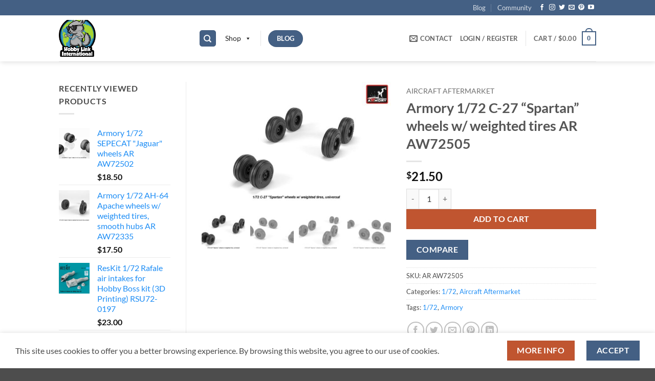

--- FILE ---
content_type: text/html; charset=UTF-8
request_url: https://hobbylinkinternational.com/product/armory-1-72-c-27-spartan-wheels-w-weighted-tires-ar-aw72505/
body_size: 36410
content:
<!DOCTYPE html>
<html lang="en-US" class="loading-site no-js">
<head>
<meta charset="UTF-8" />
<link rel="profile" href="http://gmpg.org/xfn/11" />
<link rel="pingback" href="https://hobbylinkinternational.com/xmlrpc.php" />
<script>document.documentElement.className = document.documentElement.className + ' yes-js js_active js'</script>
<script>(function(html){html.className = html.className.replace(/\bno-js\b/,'js')})(document.documentElement);</script>
<title>Armory 1/72 C-27 &#8220;Spartan&#8221; wheels w/ weighted tires AR AW72505 &#8211; Hobby Link International Shop</title>
<meta name='robots' content='max-image-preview:large' />
<meta name="viewport" content="width=device-width, initial-scale=1" /><link rel='dns-prefetch' href='//www.googletagmanager.com' />
<link rel='dns-prefetch' href='//www.google.com' />
<link rel='prefetch' href='https://hobbylinkinternational.com/wp-content/themes/flatsome/assets/js/flatsome.js?ver=e2eddd6c228105dac048' />
<link rel='prefetch' href='https://hobbylinkinternational.com/wp-content/themes/flatsome/assets/js/chunk.slider.js?ver=3.20.4' />
<link rel='prefetch' href='https://hobbylinkinternational.com/wp-content/themes/flatsome/assets/js/chunk.popups.js?ver=3.20.4' />
<link rel='prefetch' href='https://hobbylinkinternational.com/wp-content/themes/flatsome/assets/js/chunk.tooltips.js?ver=3.20.4' />
<link rel='prefetch' href='https://hobbylinkinternational.com/wp-content/themes/flatsome/assets/js/woocommerce.js?ver=1c9be63d628ff7c3ff4c' />
<link rel="alternate" type="application/rss+xml" title="Hobby Link International Shop &raquo; Feed" href="https://hobbylinkinternational.com/feed/" />
<link rel="alternate" type="application/rss+xml" title="Hobby Link International Shop &raquo; Comments Feed" href="https://hobbylinkinternational.com/comments/feed/" />
<link rel="alternate" type="application/rss+xml" title="Hobby Link International Shop &raquo; Armory 1/72 C-27 &#8220;Spartan&#8221; wheels w/ weighted tires AR AW72505 Comments Feed" href="https://hobbylinkinternational.com/product/armory-1-72-c-27-spartan-wheels-w-weighted-tires-ar-aw72505/feed/" />
<link rel="alternate" title="oEmbed (JSON)" type="application/json+oembed" href="https://hobbylinkinternational.com/wp-json/oembed/1.0/embed?url=https%3A%2F%2Fhobbylinkinternational.com%2Fproduct%2Farmory-1-72-c-27-spartan-wheels-w-weighted-tires-ar-aw72505%2F" />
<link rel="alternate" title="oEmbed (XML)" type="text/xml+oembed" href="https://hobbylinkinternational.com/wp-json/oembed/1.0/embed?url=https%3A%2F%2Fhobbylinkinternational.com%2Fproduct%2Farmory-1-72-c-27-spartan-wheels-w-weighted-tires-ar-aw72505%2F&#038;format=xml" />
<style id='wp-img-auto-sizes-contain-inline-css' type='text/css'>
img:is([sizes=auto i],[sizes^="auto," i]){contain-intrinsic-size:3000px 1500px}
/*# sourceURL=wp-img-auto-sizes-contain-inline-css */
</style>
<style id='wp-block-library-inline-css' type='text/css'>
:root{--wp-block-synced-color:#7a00df;--wp-block-synced-color--rgb:122,0,223;--wp-bound-block-color:var(--wp-block-synced-color);--wp-editor-canvas-background:#ddd;--wp-admin-theme-color:#007cba;--wp-admin-theme-color--rgb:0,124,186;--wp-admin-theme-color-darker-10:#006ba1;--wp-admin-theme-color-darker-10--rgb:0,107,160.5;--wp-admin-theme-color-darker-20:#005a87;--wp-admin-theme-color-darker-20--rgb:0,90,135;--wp-admin-border-width-focus:2px}@media (min-resolution:192dpi){:root{--wp-admin-border-width-focus:1.5px}}.wp-element-button{cursor:pointer}:root .has-very-light-gray-background-color{background-color:#eee}:root .has-very-dark-gray-background-color{background-color:#313131}:root .has-very-light-gray-color{color:#eee}:root .has-very-dark-gray-color{color:#313131}:root .has-vivid-green-cyan-to-vivid-cyan-blue-gradient-background{background:linear-gradient(135deg,#00d084,#0693e3)}:root .has-purple-crush-gradient-background{background:linear-gradient(135deg,#34e2e4,#4721fb 50%,#ab1dfe)}:root .has-hazy-dawn-gradient-background{background:linear-gradient(135deg,#faaca8,#dad0ec)}:root .has-subdued-olive-gradient-background{background:linear-gradient(135deg,#fafae1,#67a671)}:root .has-atomic-cream-gradient-background{background:linear-gradient(135deg,#fdd79a,#004a59)}:root .has-nightshade-gradient-background{background:linear-gradient(135deg,#330968,#31cdcf)}:root .has-midnight-gradient-background{background:linear-gradient(135deg,#020381,#2874fc)}:root{--wp--preset--font-size--normal:16px;--wp--preset--font-size--huge:42px}.has-regular-font-size{font-size:1em}.has-larger-font-size{font-size:2.625em}.has-normal-font-size{font-size:var(--wp--preset--font-size--normal)}.has-huge-font-size{font-size:var(--wp--preset--font-size--huge)}.has-text-align-center{text-align:center}.has-text-align-left{text-align:left}.has-text-align-right{text-align:right}.has-fit-text{white-space:nowrap!important}#end-resizable-editor-section{display:none}.aligncenter{clear:both}.items-justified-left{justify-content:flex-start}.items-justified-center{justify-content:center}.items-justified-right{justify-content:flex-end}.items-justified-space-between{justify-content:space-between}.screen-reader-text{border:0;clip-path:inset(50%);height:1px;margin:-1px;overflow:hidden;padding:0;position:absolute;width:1px;word-wrap:normal!important}.screen-reader-text:focus{background-color:#ddd;clip-path:none;color:#444;display:block;font-size:1em;height:auto;left:5px;line-height:normal;padding:15px 23px 14px;text-decoration:none;top:5px;width:auto;z-index:100000}html :where(.has-border-color){border-style:solid}html :where([style*=border-top-color]){border-top-style:solid}html :where([style*=border-right-color]){border-right-style:solid}html :where([style*=border-bottom-color]){border-bottom-style:solid}html :where([style*=border-left-color]){border-left-style:solid}html :where([style*=border-width]){border-style:solid}html :where([style*=border-top-width]){border-top-style:solid}html :where([style*=border-right-width]){border-right-style:solid}html :where([style*=border-bottom-width]){border-bottom-style:solid}html :where([style*=border-left-width]){border-left-style:solid}html :where(img[class*=wp-image-]){height:auto;max-width:100%}:where(figure){margin:0 0 1em}html :where(.is-position-sticky){--wp-admin--admin-bar--position-offset:var(--wp-admin--admin-bar--height,0px)}@media screen and (max-width:600px){html :where(.is-position-sticky){--wp-admin--admin-bar--position-offset:0px}}
/*# sourceURL=wp-block-library-inline-css */
</style><!-- <link rel='stylesheet' id='wc-blocks-style-css' href='https://hobbylinkinternational.com/wp-content/plugins/woocommerce/assets/client/blocks/wc-blocks.css?ver=wc-10.4.2' type='text/css' media='all' /> -->
<!-- <link rel='stylesheet' id='jquery-selectBox-css' href='https://hobbylinkinternational.com/wp-content/plugins/yith-woocommerce-wishlist/assets/css/jquery.selectBox.css?ver=1.2.0' type='text/css' media='all' /> -->
<!-- <link rel='stylesheet' id='woocommerce_prettyPhoto_css-css' href='//hobbylinkinternational.com/wp-content/plugins/woocommerce/assets/css/prettyPhoto.css?ver=3.1.6' type='text/css' media='all' /> -->
<!-- <link rel='stylesheet' id='yith-wcwl-main-css' href='https://hobbylinkinternational.com/wp-content/plugins/yith-woocommerce-wishlist/assets/css/style.css?ver=4.11.0' type='text/css' media='all' /> -->
<link rel="stylesheet" type="text/css" href="//hobbylinkinternational.com/wp-content/cache/wpfc-minified/kcanms03/c10q4.css" media="all"/>
<style id='yith-wcwl-main-inline-css' type='text/css'>
:root { --rounded-corners-radius: 16px; --add-to-cart-rounded-corners-radius: 16px; --color-headers-background: #F4F4F4; --feedback-duration: 3s } 
:root { --rounded-corners-radius: 16px; --add-to-cart-rounded-corners-radius: 16px; --color-headers-background: #F4F4F4; --feedback-duration: 3s } 
:root { --rounded-corners-radius: 16px; --add-to-cart-rounded-corners-radius: 16px; --color-headers-background: #F4F4F4; --feedback-duration: 3s } 
:root { --rounded-corners-radius: 16px; --add-to-cart-rounded-corners-radius: 16px; --color-headers-background: #F4F4F4; --feedback-duration: 3s } 
:root { --rounded-corners-radius: 16px; --add-to-cart-rounded-corners-radius: 16px; --color-headers-background: #F4F4F4; --feedback-duration: 3s } 
:root { --rounded-corners-radius: 16px; --add-to-cart-rounded-corners-radius: 16px; --color-headers-background: #F4F4F4; --feedback-duration: 3s } 
:root { --rounded-corners-radius: 16px; --add-to-cart-rounded-corners-radius: 16px; --color-headers-background: #F4F4F4; --feedback-duration: 3s } 
:root { --rounded-corners-radius: 16px; --add-to-cart-rounded-corners-radius: 16px; --color-headers-background: #F4F4F4; --feedback-duration: 3s } 
:root { --rounded-corners-radius: 16px; --add-to-cart-rounded-corners-radius: 16px; --color-headers-background: #F4F4F4; --feedback-duration: 3s } 
/*# sourceURL=yith-wcwl-main-inline-css */
</style>
<style id='global-styles-inline-css' type='text/css'>
:root{--wp--preset--aspect-ratio--square: 1;--wp--preset--aspect-ratio--4-3: 4/3;--wp--preset--aspect-ratio--3-4: 3/4;--wp--preset--aspect-ratio--3-2: 3/2;--wp--preset--aspect-ratio--2-3: 2/3;--wp--preset--aspect-ratio--16-9: 16/9;--wp--preset--aspect-ratio--9-16: 9/16;--wp--preset--color--black: #000000;--wp--preset--color--cyan-bluish-gray: #abb8c3;--wp--preset--color--white: #ffffff;--wp--preset--color--pale-pink: #f78da7;--wp--preset--color--vivid-red: #cf2e2e;--wp--preset--color--luminous-vivid-orange: #ff6900;--wp--preset--color--luminous-vivid-amber: #fcb900;--wp--preset--color--light-green-cyan: #7bdcb5;--wp--preset--color--vivid-green-cyan: #00d084;--wp--preset--color--pale-cyan-blue: #8ed1fc;--wp--preset--color--vivid-cyan-blue: #0693e3;--wp--preset--color--vivid-purple: #9b51e0;--wp--preset--color--primary: #446084;--wp--preset--color--secondary: #C05530;--wp--preset--color--success: #627D47;--wp--preset--color--alert: #b20000;--wp--preset--gradient--vivid-cyan-blue-to-vivid-purple: linear-gradient(135deg,rgb(6,147,227) 0%,rgb(155,81,224) 100%);--wp--preset--gradient--light-green-cyan-to-vivid-green-cyan: linear-gradient(135deg,rgb(122,220,180) 0%,rgb(0,208,130) 100%);--wp--preset--gradient--luminous-vivid-amber-to-luminous-vivid-orange: linear-gradient(135deg,rgb(252,185,0) 0%,rgb(255,105,0) 100%);--wp--preset--gradient--luminous-vivid-orange-to-vivid-red: linear-gradient(135deg,rgb(255,105,0) 0%,rgb(207,46,46) 100%);--wp--preset--gradient--very-light-gray-to-cyan-bluish-gray: linear-gradient(135deg,rgb(238,238,238) 0%,rgb(169,184,195) 100%);--wp--preset--gradient--cool-to-warm-spectrum: linear-gradient(135deg,rgb(74,234,220) 0%,rgb(151,120,209) 20%,rgb(207,42,186) 40%,rgb(238,44,130) 60%,rgb(251,105,98) 80%,rgb(254,248,76) 100%);--wp--preset--gradient--blush-light-purple: linear-gradient(135deg,rgb(255,206,236) 0%,rgb(152,150,240) 100%);--wp--preset--gradient--blush-bordeaux: linear-gradient(135deg,rgb(254,205,165) 0%,rgb(254,45,45) 50%,rgb(107,0,62) 100%);--wp--preset--gradient--luminous-dusk: linear-gradient(135deg,rgb(255,203,112) 0%,rgb(199,81,192) 50%,rgb(65,88,208) 100%);--wp--preset--gradient--pale-ocean: linear-gradient(135deg,rgb(255,245,203) 0%,rgb(182,227,212) 50%,rgb(51,167,181) 100%);--wp--preset--gradient--electric-grass: linear-gradient(135deg,rgb(202,248,128) 0%,rgb(113,206,126) 100%);--wp--preset--gradient--midnight: linear-gradient(135deg,rgb(2,3,129) 0%,rgb(40,116,252) 100%);--wp--preset--font-size--small: 13px;--wp--preset--font-size--medium: 20px;--wp--preset--font-size--large: 36px;--wp--preset--font-size--x-large: 42px;--wp--preset--spacing--20: 0.44rem;--wp--preset--spacing--30: 0.67rem;--wp--preset--spacing--40: 1rem;--wp--preset--spacing--50: 1.5rem;--wp--preset--spacing--60: 2.25rem;--wp--preset--spacing--70: 3.38rem;--wp--preset--spacing--80: 5.06rem;--wp--preset--shadow--natural: 6px 6px 9px rgba(0, 0, 0, 0.2);--wp--preset--shadow--deep: 12px 12px 50px rgba(0, 0, 0, 0.4);--wp--preset--shadow--sharp: 6px 6px 0px rgba(0, 0, 0, 0.2);--wp--preset--shadow--outlined: 6px 6px 0px -3px rgb(255, 255, 255), 6px 6px rgb(0, 0, 0);--wp--preset--shadow--crisp: 6px 6px 0px rgb(0, 0, 0);}:where(body) { margin: 0; }.wp-site-blocks > .alignleft { float: left; margin-right: 2em; }.wp-site-blocks > .alignright { float: right; margin-left: 2em; }.wp-site-blocks > .aligncenter { justify-content: center; margin-left: auto; margin-right: auto; }:where(.is-layout-flex){gap: 0.5em;}:where(.is-layout-grid){gap: 0.5em;}.is-layout-flow > .alignleft{float: left;margin-inline-start: 0;margin-inline-end: 2em;}.is-layout-flow > .alignright{float: right;margin-inline-start: 2em;margin-inline-end: 0;}.is-layout-flow > .aligncenter{margin-left: auto !important;margin-right: auto !important;}.is-layout-constrained > .alignleft{float: left;margin-inline-start: 0;margin-inline-end: 2em;}.is-layout-constrained > .alignright{float: right;margin-inline-start: 2em;margin-inline-end: 0;}.is-layout-constrained > .aligncenter{margin-left: auto !important;margin-right: auto !important;}.is-layout-constrained > :where(:not(.alignleft):not(.alignright):not(.alignfull)){margin-left: auto !important;margin-right: auto !important;}body .is-layout-flex{display: flex;}.is-layout-flex{flex-wrap: wrap;align-items: center;}.is-layout-flex > :is(*, div){margin: 0;}body .is-layout-grid{display: grid;}.is-layout-grid > :is(*, div){margin: 0;}body{padding-top: 0px;padding-right: 0px;padding-bottom: 0px;padding-left: 0px;}a:where(:not(.wp-element-button)){text-decoration: none;}:root :where(.wp-element-button, .wp-block-button__link){background-color: #32373c;border-width: 0;color: #fff;font-family: inherit;font-size: inherit;font-style: inherit;font-weight: inherit;letter-spacing: inherit;line-height: inherit;padding-top: calc(0.667em + 2px);padding-right: calc(1.333em + 2px);padding-bottom: calc(0.667em + 2px);padding-left: calc(1.333em + 2px);text-decoration: none;text-transform: inherit;}.has-black-color{color: var(--wp--preset--color--black) !important;}.has-cyan-bluish-gray-color{color: var(--wp--preset--color--cyan-bluish-gray) !important;}.has-white-color{color: var(--wp--preset--color--white) !important;}.has-pale-pink-color{color: var(--wp--preset--color--pale-pink) !important;}.has-vivid-red-color{color: var(--wp--preset--color--vivid-red) !important;}.has-luminous-vivid-orange-color{color: var(--wp--preset--color--luminous-vivid-orange) !important;}.has-luminous-vivid-amber-color{color: var(--wp--preset--color--luminous-vivid-amber) !important;}.has-light-green-cyan-color{color: var(--wp--preset--color--light-green-cyan) !important;}.has-vivid-green-cyan-color{color: var(--wp--preset--color--vivid-green-cyan) !important;}.has-pale-cyan-blue-color{color: var(--wp--preset--color--pale-cyan-blue) !important;}.has-vivid-cyan-blue-color{color: var(--wp--preset--color--vivid-cyan-blue) !important;}.has-vivid-purple-color{color: var(--wp--preset--color--vivid-purple) !important;}.has-primary-color{color: var(--wp--preset--color--primary) !important;}.has-secondary-color{color: var(--wp--preset--color--secondary) !important;}.has-success-color{color: var(--wp--preset--color--success) !important;}.has-alert-color{color: var(--wp--preset--color--alert) !important;}.has-black-background-color{background-color: var(--wp--preset--color--black) !important;}.has-cyan-bluish-gray-background-color{background-color: var(--wp--preset--color--cyan-bluish-gray) !important;}.has-white-background-color{background-color: var(--wp--preset--color--white) !important;}.has-pale-pink-background-color{background-color: var(--wp--preset--color--pale-pink) !important;}.has-vivid-red-background-color{background-color: var(--wp--preset--color--vivid-red) !important;}.has-luminous-vivid-orange-background-color{background-color: var(--wp--preset--color--luminous-vivid-orange) !important;}.has-luminous-vivid-amber-background-color{background-color: var(--wp--preset--color--luminous-vivid-amber) !important;}.has-light-green-cyan-background-color{background-color: var(--wp--preset--color--light-green-cyan) !important;}.has-vivid-green-cyan-background-color{background-color: var(--wp--preset--color--vivid-green-cyan) !important;}.has-pale-cyan-blue-background-color{background-color: var(--wp--preset--color--pale-cyan-blue) !important;}.has-vivid-cyan-blue-background-color{background-color: var(--wp--preset--color--vivid-cyan-blue) !important;}.has-vivid-purple-background-color{background-color: var(--wp--preset--color--vivid-purple) !important;}.has-primary-background-color{background-color: var(--wp--preset--color--primary) !important;}.has-secondary-background-color{background-color: var(--wp--preset--color--secondary) !important;}.has-success-background-color{background-color: var(--wp--preset--color--success) !important;}.has-alert-background-color{background-color: var(--wp--preset--color--alert) !important;}.has-black-border-color{border-color: var(--wp--preset--color--black) !important;}.has-cyan-bluish-gray-border-color{border-color: var(--wp--preset--color--cyan-bluish-gray) !important;}.has-white-border-color{border-color: var(--wp--preset--color--white) !important;}.has-pale-pink-border-color{border-color: var(--wp--preset--color--pale-pink) !important;}.has-vivid-red-border-color{border-color: var(--wp--preset--color--vivid-red) !important;}.has-luminous-vivid-orange-border-color{border-color: var(--wp--preset--color--luminous-vivid-orange) !important;}.has-luminous-vivid-amber-border-color{border-color: var(--wp--preset--color--luminous-vivid-amber) !important;}.has-light-green-cyan-border-color{border-color: var(--wp--preset--color--light-green-cyan) !important;}.has-vivid-green-cyan-border-color{border-color: var(--wp--preset--color--vivid-green-cyan) !important;}.has-pale-cyan-blue-border-color{border-color: var(--wp--preset--color--pale-cyan-blue) !important;}.has-vivid-cyan-blue-border-color{border-color: var(--wp--preset--color--vivid-cyan-blue) !important;}.has-vivid-purple-border-color{border-color: var(--wp--preset--color--vivid-purple) !important;}.has-primary-border-color{border-color: var(--wp--preset--color--primary) !important;}.has-secondary-border-color{border-color: var(--wp--preset--color--secondary) !important;}.has-success-border-color{border-color: var(--wp--preset--color--success) !important;}.has-alert-border-color{border-color: var(--wp--preset--color--alert) !important;}.has-vivid-cyan-blue-to-vivid-purple-gradient-background{background: var(--wp--preset--gradient--vivid-cyan-blue-to-vivid-purple) !important;}.has-light-green-cyan-to-vivid-green-cyan-gradient-background{background: var(--wp--preset--gradient--light-green-cyan-to-vivid-green-cyan) !important;}.has-luminous-vivid-amber-to-luminous-vivid-orange-gradient-background{background: var(--wp--preset--gradient--luminous-vivid-amber-to-luminous-vivid-orange) !important;}.has-luminous-vivid-orange-to-vivid-red-gradient-background{background: var(--wp--preset--gradient--luminous-vivid-orange-to-vivid-red) !important;}.has-very-light-gray-to-cyan-bluish-gray-gradient-background{background: var(--wp--preset--gradient--very-light-gray-to-cyan-bluish-gray) !important;}.has-cool-to-warm-spectrum-gradient-background{background: var(--wp--preset--gradient--cool-to-warm-spectrum) !important;}.has-blush-light-purple-gradient-background{background: var(--wp--preset--gradient--blush-light-purple) !important;}.has-blush-bordeaux-gradient-background{background: var(--wp--preset--gradient--blush-bordeaux) !important;}.has-luminous-dusk-gradient-background{background: var(--wp--preset--gradient--luminous-dusk) !important;}.has-pale-ocean-gradient-background{background: var(--wp--preset--gradient--pale-ocean) !important;}.has-electric-grass-gradient-background{background: var(--wp--preset--gradient--electric-grass) !important;}.has-midnight-gradient-background{background: var(--wp--preset--gradient--midnight) !important;}.has-small-font-size{font-size: var(--wp--preset--font-size--small) !important;}.has-medium-font-size{font-size: var(--wp--preset--font-size--medium) !important;}.has-large-font-size{font-size: var(--wp--preset--font-size--large) !important;}.has-x-large-font-size{font-size: var(--wp--preset--font-size--x-large) !important;}
/*# sourceURL=global-styles-inline-css */
</style>
<!-- <link rel='stylesheet' id='wc-gift-cards-blocks-integration-css' href='https://hobbylinkinternational.com/wp-content/plugins/woocommerce-gift-cards/assets/dist/frontend/blocks.css?ver=2.7.2' type='text/css' media='all' /> -->
<!-- <link rel='stylesheet' id='contact-form-7-css' href='https://hobbylinkinternational.com/wp-content/plugins/contact-form-7/includes/css/styles.css?ver=6.1.4' type='text/css' media='all' /> -->
<!-- <link rel='stylesheet' id='photoswipe-css' href='https://hobbylinkinternational.com/wp-content/plugins/woocommerce/assets/css/photoswipe/photoswipe.min.css?ver=10.4.2' type='text/css' media='all' /> -->
<!-- <link rel='stylesheet' id='photoswipe-default-skin-css' href='https://hobbylinkinternational.com/wp-content/plugins/woocommerce/assets/css/photoswipe/default-skin/default-skin.min.css?ver=10.4.2' type='text/css' media='all' /> -->
<link rel="stylesheet" type="text/css" href="//hobbylinkinternational.com/wp-content/cache/wpfc-minified/7bj20gnj/c10q4.css" media="all"/>
<style id='woocommerce-inline-inline-css' type='text/css'>
.woocommerce form .form-row .required { visibility: visible; }
/*# sourceURL=woocommerce-inline-inline-css */
</style>
<!-- <link rel='stylesheet' id='wc-gc-css-css' href='https://hobbylinkinternational.com/wp-content/plugins/woocommerce-gift-cards/assets/css/frontend/woocommerce.css?ver=2.7.2' type='text/css' media='all' /> -->
<!-- <link rel='stylesheet' id='dashicons-css' href='https://hobbylinkinternational.com/wp-includes/css/dashicons.min.css?ver=6.9' type='text/css' media='all' /> -->
<link rel="stylesheet" type="text/css" href="//hobbylinkinternational.com/wp-content/cache/wpfc-minified/6zy18ana/c10q4.css" media="all"/>
<style id='dashicons-inline-css' type='text/css'>
[data-font="Dashicons"]:before {font-family: 'Dashicons' !important;content: attr(data-icon) !important;speak: none !important;font-weight: normal !important;font-variant: normal !important;text-transform: none !important;line-height: 1 !important;font-style: normal !important;-webkit-font-smoothing: antialiased !important;-moz-osx-font-smoothing: grayscale !important;}
/*# sourceURL=dashicons-inline-css */
</style>
<!-- <link rel='stylesheet' id='woocommerce-addons-css-css' href='https://hobbylinkinternational.com/wp-content/plugins/woocommerce-product-addons/assets/css/frontend/frontend.css?ver=8.1.2' type='text/css' media='all' /> -->
<!-- <link rel='stylesheet' id='advanced-extra-fees-woocommerce-css' href='https://hobbylinkinternational.com/wp-content/plugins/advanced-extra-fees-woocommerce/public/css/advanced-extra-fees-woocommerce-public.css?ver=1.0.0' type='text/css' media='all' /> -->
<!-- <link rel='stylesheet' id='megamenu-css' href='https://hobbylinkinternational.com/wp-content/uploads/maxmegamenu/style.css?ver=ef4e7f' type='text/css' media='all' /> -->
<!-- <link rel='stylesheet' id='gateway-css' href='https://hobbylinkinternational.com/wp-content/plugins/woocommerce-paypal-payments/modules/ppcp-button/assets/css/gateway.css?ver=3.3.1' type='text/css' media='all' /> -->
<!-- <link rel='stylesheet' id='flatsome-woocommerce-wishlist-css' href='https://hobbylinkinternational.com/wp-content/themes/flatsome/inc/integrations/wc-yith-wishlist/wishlist.css?ver=3.20.4' type='text/css' media='all' /> -->
<!-- <link rel='stylesheet' id='jquery-fixedheadertable-style-css' href='https://hobbylinkinternational.com/wp-content/plugins/yith-woocommerce-compare/assets/css/jquery.dataTables.css?ver=1.10.18' type='text/css' media='all' /> -->
<!-- <link rel='stylesheet' id='yith_woocompare_page-css' href='https://hobbylinkinternational.com/wp-content/plugins/yith-woocommerce-compare/assets/css/compare.css?ver=3.6.0' type='text/css' media='all' /> -->
<!-- <link rel='stylesheet' id='yith-woocompare-widget-css' href='https://hobbylinkinternational.com/wp-content/plugins/yith-woocommerce-compare/assets/css/widget.css?ver=3.6.0' type='text/css' media='all' /> -->
<!-- <link rel='stylesheet' id='flatsome-main-css' href='https://hobbylinkinternational.com/wp-content/themes/flatsome/assets/css/flatsome.css?ver=3.20.4' type='text/css' media='all' /> -->
<link rel="stylesheet" type="text/css" href="//hobbylinkinternational.com/wp-content/cache/wpfc-minified/9auxw2f6/c10q4.css" media="all"/>
<style id='flatsome-main-inline-css' type='text/css'>
@font-face {
font-family: "fl-icons";
font-display: block;
src: url(https://hobbylinkinternational.com/wp-content/themes/flatsome/assets/css/icons/fl-icons.eot?v=3.20.4);
src:
url(https://hobbylinkinternational.com/wp-content/themes/flatsome/assets/css/icons/fl-icons.eot#iefix?v=3.20.4) format("embedded-opentype"),
url(https://hobbylinkinternational.com/wp-content/themes/flatsome/assets/css/icons/fl-icons.woff2?v=3.20.4) format("woff2"),
url(https://hobbylinkinternational.com/wp-content/themes/flatsome/assets/css/icons/fl-icons.ttf?v=3.20.4) format("truetype"),
url(https://hobbylinkinternational.com/wp-content/themes/flatsome/assets/css/icons/fl-icons.woff?v=3.20.4) format("woff"),
url(https://hobbylinkinternational.com/wp-content/themes/flatsome/assets/css/icons/fl-icons.svg?v=3.20.4#fl-icons) format("svg");
}
/*# sourceURL=flatsome-main-inline-css */
</style>
<!-- <link rel='stylesheet' id='flatsome-shop-css' href='https://hobbylinkinternational.com/wp-content/themes/flatsome/assets/css/flatsome-shop.css?ver=3.20.4' type='text/css' media='all' /> -->
<!-- <link rel='stylesheet' id='flatsome-style-css' href='https://hobbylinkinternational.com/wp-content/themes/flatsome/style.css?ver=3.20.4' type='text/css' media='all' /> -->
<link rel="stylesheet" type="text/css" href="//hobbylinkinternational.com/wp-content/cache/wpfc-minified/88zo3o5h/c10q4.css" media="all"/>
<script type="text/template" id="tmpl-variation-template">
<div class="woocommerce-variation-description">{{{ data.variation.variation_description }}}</div>
<div class="woocommerce-variation-price">{{{ data.variation.price_html }}}</div>
<div class="woocommerce-variation-availability">{{{ data.variation.availability_html }}}</div>
</script>
<script type="text/template" id="tmpl-unavailable-variation-template">
<p role="alert">Sorry, this product is unavailable. Please choose a different combination.</p>
</script>
<script type="text/javascript" id="woocommerce-google-analytics-integration-gtag-js-after">
/* <![CDATA[ */
/* Google Analytics for WooCommerce (gtag.js) */
window.dataLayer = window.dataLayer || [];
function gtag(){dataLayer.push(arguments);}
// Set up default consent state.
for ( const mode of [{"analytics_storage":"denied","ad_storage":"denied","ad_user_data":"denied","ad_personalization":"denied","region":["AT","BE","BG","HR","CY","CZ","DK","EE","FI","FR","DE","GR","HU","IS","IE","IT","LV","LI","LT","LU","MT","NL","NO","PL","PT","RO","SK","SI","ES","SE","GB","CH"]}] || [] ) {
gtag( "consent", "default", { "wait_for_update": 500, ...mode } );
}
gtag("js", new Date());
gtag("set", "developer_id.dOGY3NW", true);
gtag("config", "G-Z5YXHPXW6R", {"track_404":true,"allow_google_signals":true,"logged_in":false,"linker":{"domains":[],"allow_incoming":false},"custom_map":{"dimension1":"logged_in"}});
//# sourceURL=woocommerce-google-analytics-integration-gtag-js-after
/* ]]> */
</script>
<script src='//hobbylinkinternational.com/wp-content/cache/wpfc-minified/8ie38rex/c10q4.js' type="text/javascript"></script>
<!-- <script type="text/javascript" src="https://hobbylinkinternational.com/wp-includes/js/jquery/jquery.min.js?ver=3.7.1" id="jquery-core-js"></script> -->
<!-- <script type="text/javascript" src="https://hobbylinkinternational.com/wp-includes/js/jquery/jquery-migrate.min.js?ver=3.4.1" id="jquery-migrate-js"></script> -->
<!-- <script type="text/javascript" src="https://hobbylinkinternational.com/wp-includes/js/underscore.min.js?ver=1.13.7" id="underscore-js"></script> -->
<script type="text/javascript" id="wp-util-js-extra">
/* <![CDATA[ */
var _wpUtilSettings = {"ajax":{"url":"/wp-admin/admin-ajax.php"}};
//# sourceURL=wp-util-js-extra
/* ]]> */
</script>
<script src='//hobbylinkinternational.com/wp-content/cache/wpfc-minified/fqhcaaks/c10q4.js' type="text/javascript"></script>
<!-- <script type="text/javascript" src="https://hobbylinkinternational.com/wp-includes/js/wp-util.min.js?ver=6.9" id="wp-util-js"></script> -->
<!-- <script type="text/javascript" src="https://hobbylinkinternational.com/wp-content/plugins/woocommerce/assets/js/jquery-blockui/jquery.blockUI.min.js?ver=2.7.0-wc.10.4.2" id="wc-jquery-blockui-js" data-wp-strategy="defer"></script> -->
<!-- <script type="text/javascript" src="https://hobbylinkinternational.com/wp-content/plugins/recaptcha-woo/js/rcfwc.js?ver=1.0" id="rcfwc-js-js" defer="defer" data-wp-strategy="defer"></script> -->
<script type="text/javascript" src="https://www.google.com/recaptcha/api.js?hl=en_US" id="recaptcha-js" defer="defer" data-wp-strategy="defer"></script>
<script type="text/javascript" id="wc-add-to-cart-js-extra">
/* <![CDATA[ */
var wc_add_to_cart_params = {"ajax_url":"/wp-admin/admin-ajax.php","wc_ajax_url":"/?wc-ajax=%%endpoint%%","i18n_view_cart":"View cart","cart_url":"https://hobbylinkinternational.com/cart/","is_cart":"","cart_redirect_after_add":"no"};
//# sourceURL=wc-add-to-cart-js-extra
/* ]]> */
</script>
<script src='//hobbylinkinternational.com/wp-content/cache/wpfc-minified/fcyevlox/c10q4.js' type="text/javascript"></script>
<!-- <script type="text/javascript" src="https://hobbylinkinternational.com/wp-content/plugins/woocommerce/assets/js/frontend/add-to-cart.min.js?ver=10.4.2" id="wc-add-to-cart-js" defer="defer" data-wp-strategy="defer"></script> -->
<!-- <script type="text/javascript" src="https://hobbylinkinternational.com/wp-content/plugins/woocommerce/assets/js/flexslider/jquery.flexslider.min.js?ver=2.7.2-wc.10.4.2" id="wc-flexslider-js" defer="defer" data-wp-strategy="defer"></script> -->
<!-- <script type="text/javascript" src="https://hobbylinkinternational.com/wp-content/plugins/woocommerce/assets/js/photoswipe/photoswipe.min.js?ver=4.1.1-wc.10.4.2" id="wc-photoswipe-js" defer="defer" data-wp-strategy="defer"></script> -->
<!-- <script type="text/javascript" src="https://hobbylinkinternational.com/wp-content/plugins/woocommerce/assets/js/photoswipe/photoswipe-ui-default.min.js?ver=4.1.1-wc.10.4.2" id="wc-photoswipe-ui-default-js" defer="defer" data-wp-strategy="defer"></script> -->
<script type="text/javascript" id="wc-single-product-js-extra">
/* <![CDATA[ */
var wc_single_product_params = {"i18n_required_rating_text":"Please select a rating","i18n_rating_options":["1 of 5 stars","2 of 5 stars","3 of 5 stars","4 of 5 stars","5 of 5 stars"],"i18n_product_gallery_trigger_text":"View full-screen image gallery","review_rating_required":"yes","flexslider":{"rtl":false,"animation":"slide","smoothHeight":true,"directionNav":false,"controlNav":"thumbnails","slideshow":false,"animationSpeed":500,"animationLoop":false,"allowOneSlide":false},"zoom_enabled":"","zoom_options":[],"photoswipe_enabled":"1","photoswipe_options":{"shareEl":false,"closeOnScroll":false,"history":false,"hideAnimationDuration":0,"showAnimationDuration":0},"flexslider_enabled":"1"};
//# sourceURL=wc-single-product-js-extra
/* ]]> */
</script>
<script src='//hobbylinkinternational.com/wp-content/cache/wpfc-minified/dik6maf4/c10q4.js' type="text/javascript"></script>
<!-- <script type="text/javascript" src="https://hobbylinkinternational.com/wp-content/plugins/woocommerce/assets/js/frontend/single-product.min.js?ver=10.4.2" id="wc-single-product-js" defer="defer" data-wp-strategy="defer"></script> -->
<!-- <script type="text/javascript" src="https://hobbylinkinternational.com/wp-content/plugins/woocommerce/assets/js/js-cookie/js.cookie.min.js?ver=2.1.4-wc.10.4.2" id="wc-js-cookie-js" data-wp-strategy="defer"></script> -->
<link rel="https://api.w.org/" href="https://hobbylinkinternational.com/wp-json/" /><link rel="alternate" title="JSON" type="application/json" href="https://hobbylinkinternational.com/wp-json/wp/v2/product/4502" /><link rel="EditURI" type="application/rsd+xml" title="RSD" href="https://hobbylinkinternational.com/xmlrpc.php?rsd" />
<meta name="generator" content="WordPress 6.9" />
<meta name="generator" content="WooCommerce 10.4.2" />
<link rel="canonical" href="https://hobbylinkinternational.com/product/armory-1-72-c-27-spartan-wheels-w-weighted-tires-ar-aw72505/" />
<link rel='shortlink' href='https://hobbylinkinternational.com/?p=4502' />
<meta name="google-site-verification" content="Cs1GPj_czoMORJq7Sr1d0vSt4vwqlGpSI-fvxz8-nls" />	<noscript><style>.woocommerce-product-gallery{ opacity: 1 !important; }</style></noscript>
<link rel="icon" href="https://hobbylinkinternational.com/wp-content/uploads/2022/05/cropped-chippysmall-32x32.png" sizes="32x32" />
<link rel="icon" href="https://hobbylinkinternational.com/wp-content/uploads/2022/05/cropped-chippysmall-192x192.png" sizes="192x192" />
<link rel="apple-touch-icon" href="https://hobbylinkinternational.com/wp-content/uploads/2022/05/cropped-chippysmall-180x180.png" />
<meta name="msapplication-TileImage" content="https://hobbylinkinternational.com/wp-content/uploads/2022/05/cropped-chippysmall-270x270.png" />
<style id="custom-css" type="text/css">:root {--primary-color: #446084;--fs-color-primary: #446084;--fs-color-secondary: #C05530;--fs-color-success: #627D47;--fs-color-alert: #b20000;--fs-color-base: #4a4a4a;--fs-experimental-link-color: #1d8df5;--fs-experimental-link-color-hover: #111;}.tooltipster-base {--tooltip-color: #fff;--tooltip-bg-color: #000;}.off-canvas-right .mfp-content, .off-canvas-left .mfp-content {--drawer-width: 300px;}.off-canvas .mfp-content.off-canvas-cart {--drawer-width: 360px;}.header-main{height: 90px}#logo img{max-height: 90px}#logo{width:243px;}#logo img{padding:9px 0;}.header-top{min-height: 30px}.transparent .header-main{height: 90px}.transparent #logo img{max-height: 90px}.has-transparent + .page-title:first-of-type,.has-transparent + #main > .page-title,.has-transparent + #main > div > .page-title,.has-transparent + #main .page-header-wrapper:first-of-type .page-title{padding-top: 120px;}.header.show-on-scroll,.stuck .header-main{height:70px!important}.stuck #logo img{max-height: 70px!important}.header-bottom {background-color: #f1f1f1}.header-main .nav > li > a{line-height: 16px }@media (max-width: 549px) {.header-main{height: 70px}#logo img{max-height: 70px}}.nav-dropdown{font-size:100%}body{font-family: Lato, sans-serif;}body {font-weight: 400;font-style: normal;}.nav > li > a {font-family: Lato, sans-serif;}.mobile-sidebar-levels-2 .nav > li > ul > li > a {font-family: Lato, sans-serif;}.nav > li > a,.mobile-sidebar-levels-2 .nav > li > ul > li > a {font-weight: 700;font-style: normal;}h1,h2,h3,h4,h5,h6,.heading-font, .off-canvas-center .nav-sidebar.nav-vertical > li > a{font-family: Lato, sans-serif;}h1,h2,h3,h4,h5,h6,.heading-font,.banner h1,.banner h2 {font-weight: 700;font-style: normal;}.alt-font{font-family: "Dancing Script", sans-serif;}.alt-font {font-weight: 400!important;font-style: normal!important;}.has-equal-box-heights .box-image {padding-top: 100%;}@media screen and (min-width: 550px){.products .box-vertical .box-image{min-width: 247px!important;width: 247px!important;}}.nav-vertical-fly-out > li + li {border-top-width: 1px; border-top-style: solid;}.label-new.menu-item > a:after{content:"New";}.label-hot.menu-item > a:after{content:"Hot";}.label-sale.menu-item > a:after{content:"Sale";}.label-popular.menu-item > a:after{content:"Popular";}</style><style id="kirki-inline-styles">/* latin-ext */
@font-face {
font-family: 'Lato';
font-style: normal;
font-weight: 400;
font-display: swap;
src: url(https://hobbylinkinternational.com/wp-content/fonts/lato/S6uyw4BMUTPHjxAwXjeu.woff2) format('woff2');
unicode-range: U+0100-02BA, U+02BD-02C5, U+02C7-02CC, U+02CE-02D7, U+02DD-02FF, U+0304, U+0308, U+0329, U+1D00-1DBF, U+1E00-1E9F, U+1EF2-1EFF, U+2020, U+20A0-20AB, U+20AD-20C0, U+2113, U+2C60-2C7F, U+A720-A7FF;
}
/* latin */
@font-face {
font-family: 'Lato';
font-style: normal;
font-weight: 400;
font-display: swap;
src: url(https://hobbylinkinternational.com/wp-content/fonts/lato/S6uyw4BMUTPHjx4wXg.woff2) format('woff2');
unicode-range: U+0000-00FF, U+0131, U+0152-0153, U+02BB-02BC, U+02C6, U+02DA, U+02DC, U+0304, U+0308, U+0329, U+2000-206F, U+20AC, U+2122, U+2191, U+2193, U+2212, U+2215, U+FEFF, U+FFFD;
}
/* latin-ext */
@font-face {
font-family: 'Lato';
font-style: normal;
font-weight: 700;
font-display: swap;
src: url(https://hobbylinkinternational.com/wp-content/fonts/lato/S6u9w4BMUTPHh6UVSwaPGR_p.woff2) format('woff2');
unicode-range: U+0100-02BA, U+02BD-02C5, U+02C7-02CC, U+02CE-02D7, U+02DD-02FF, U+0304, U+0308, U+0329, U+1D00-1DBF, U+1E00-1E9F, U+1EF2-1EFF, U+2020, U+20A0-20AB, U+20AD-20C0, U+2113, U+2C60-2C7F, U+A720-A7FF;
}
/* latin */
@font-face {
font-family: 'Lato';
font-style: normal;
font-weight: 700;
font-display: swap;
src: url(https://hobbylinkinternational.com/wp-content/fonts/lato/S6u9w4BMUTPHh6UVSwiPGQ.woff2) format('woff2');
unicode-range: U+0000-00FF, U+0131, U+0152-0153, U+02BB-02BC, U+02C6, U+02DA, U+02DC, U+0304, U+0308, U+0329, U+2000-206F, U+20AC, U+2122, U+2191, U+2193, U+2212, U+2215, U+FEFF, U+FFFD;
}/* vietnamese */
@font-face {
font-family: 'Dancing Script';
font-style: normal;
font-weight: 400;
font-display: swap;
src: url(https://hobbylinkinternational.com/wp-content/fonts/dancing-script/If2cXTr6YS-zF4S-kcSWSVi_sxjsohD9F50Ruu7BMSo3Rep8ltA.woff2) format('woff2');
unicode-range: U+0102-0103, U+0110-0111, U+0128-0129, U+0168-0169, U+01A0-01A1, U+01AF-01B0, U+0300-0301, U+0303-0304, U+0308-0309, U+0323, U+0329, U+1EA0-1EF9, U+20AB;
}
/* latin-ext */
@font-face {
font-family: 'Dancing Script';
font-style: normal;
font-weight: 400;
font-display: swap;
src: url(https://hobbylinkinternational.com/wp-content/fonts/dancing-script/If2cXTr6YS-zF4S-kcSWSVi_sxjsohD9F50Ruu7BMSo3ROp8ltA.woff2) format('woff2');
unicode-range: U+0100-02BA, U+02BD-02C5, U+02C7-02CC, U+02CE-02D7, U+02DD-02FF, U+0304, U+0308, U+0329, U+1D00-1DBF, U+1E00-1E9F, U+1EF2-1EFF, U+2020, U+20A0-20AB, U+20AD-20C0, U+2113, U+2C60-2C7F, U+A720-A7FF;
}
/* latin */
@font-face {
font-family: 'Dancing Script';
font-style: normal;
font-weight: 400;
font-display: swap;
src: url(https://hobbylinkinternational.com/wp-content/fonts/dancing-script/If2cXTr6YS-zF4S-kcSWSVi_sxjsohD9F50Ruu7BMSo3Sup8.woff2) format('woff2');
unicode-range: U+0000-00FF, U+0131, U+0152-0153, U+02BB-02BC, U+02C6, U+02DA, U+02DC, U+0304, U+0308, U+0329, U+2000-206F, U+20AC, U+2122, U+2191, U+2193, U+2212, U+2215, U+FEFF, U+FFFD;
}</style><style type="text/css">/** Mega Menu CSS: fs **/</style>
</head>
<body class="wp-singular product-template-default single single-product postid-4502 wp-custom-logo wp-theme-flatsome theme-flatsome woocommerce woocommerce-page woocommerce-no-js mega-menu-primary full-width header-shadow lightbox nav-dropdown-has-arrow nav-dropdown-has-shadow nav-dropdown-has-border parallax-mobile">
<a class="skip-link screen-reader-text" href="#main">Skip to content</a>
<div id="wrapper">
<header id="header" class="header has-sticky sticky-jump">
<div class="header-wrapper">
<div id="top-bar" class="header-top hide-for-sticky nav-dark">
<div class="flex-row container">
<div class="flex-col hide-for-medium flex-left">
<ul class="nav nav-left medium-nav-center nav-small  nav-divided">
</ul>
</div>
<div class="flex-col hide-for-medium flex-center">
<ul class="nav nav-center nav-small  nav-divided">
</ul>
</div>
<div class="flex-col hide-for-medium flex-right">
<ul class="nav top-bar-nav nav-right nav-small  nav-divided">
<li id="menu-item-24426" class="menu-item menu-item-type-custom menu-item-object-custom menu-item-24426 menu-item-design-default"><a href="http://hobbylinkinternational.com/blog/" class="nav-top-link">Blog</a></li>
<li id="menu-item-24965" class="menu-item menu-item-type-custom menu-item-object-custom menu-item-24965 menu-item-design-default"><a href="https://community.hobbylinkinternational.com" class="nav-top-link">Community</a></li>
<li class="html header-social-icons ml-0">
<div class="social-icons follow-icons" ><a href="https://www.facebook.com/ModelBuilder" target="_blank" data-label="Facebook" class="icon plain tooltip facebook" title="Follow on Facebook" aria-label="Follow on Facebook" rel="noopener nofollow"><i class="icon-facebook" aria-hidden="true"></i></a><a href="https://www.instagram.com/hobby_link_international/" target="_blank" data-label="Instagram" class="icon plain tooltip instagram" title="Follow on Instagram" aria-label="Follow on Instagram" rel="noopener nofollow"><i class="icon-instagram" aria-hidden="true"></i></a><a href="https://twitter.com/HobbyLinkInt" data-label="Twitter" target="_blank" class="icon plain tooltip twitter" title="Follow on Twitter" aria-label="Follow on Twitter" rel="noopener nofollow"><i class="icon-twitter" aria-hidden="true"></i></a><a href="mailto:info@hobbylinkinternational.com" data-label="E-mail" target="_blank" class="icon plain tooltip email" title="Send us an email" aria-label="Send us an email" rel="nofollow noopener"><i class="icon-envelop" aria-hidden="true"></i></a><a href="https://www.pinterest.ca/hobbylinkintern/_created/" data-label="Pinterest" target="_blank" class="icon plain tooltip pinterest" title="Follow on Pinterest" aria-label="Follow on Pinterest" rel="noopener nofollow"><i class="icon-pinterest" aria-hidden="true"></i></a><a href="https://www.youtube.com/channel/UCLh5rbfstfB9DRA2N0YXRjg" data-label="YouTube" target="_blank" class="icon plain tooltip youtube" title="Follow on YouTube" aria-label="Follow on YouTube" rel="noopener nofollow"><i class="icon-youtube" aria-hidden="true"></i></a></div></li>
</ul>
</div>
<div class="flex-col show-for-medium flex-grow">
<ul class="nav nav-center nav-small mobile-nav  nav-divided">
<li class="html custom html_topbar_left"><a href="http://hobbylinkinternational.com/blog/">Blog</a></li>          </ul>
</div>
</div>
</div>
<div id="masthead" class="header-main ">
<div class="header-inner flex-row container logo-left medium-logo-center" role="navigation">
<!-- Logo -->
<div id="logo" class="flex-col logo">
<!-- Header logo -->
<a href="https://hobbylinkinternational.com/" title="Hobby Link International Shop - Serving the World of Modelers" rel="home">
<img width="512" height="512" src="https://hobbylinkinternational.com/wp-content/uploads/2021/10/cropped-logo-512.png" class="header_logo header-logo" alt="Hobby Link International Shop"/><img  width="512" height="512" src="https://hobbylinkinternational.com/wp-content/uploads/2021/10/cropped-logo-512.png" class="header-logo-dark" alt="Hobby Link International Shop"/></a>
</div>
<!-- Mobile Left Elements -->
<div class="flex-col show-for-medium flex-left">
<ul class="mobile-nav nav nav-left ">
<li class="nav-icon has-icon">
<a href="#" class="is-small" data-open="#main-menu" data-pos="left" data-bg="main-menu-overlay" role="button" aria-label="Menu" aria-controls="main-menu" aria-expanded="false" aria-haspopup="dialog" data-flatsome-role-button>
<i class="icon-menu" aria-hidden="true"></i>					</a>
</li>
</ul>
</div>
<!-- Left Elements -->
<div class="flex-col hide-for-medium flex-left
flex-grow">
<ul class="header-nav header-nav-main nav nav-left  nav-uppercase nav-prompts-overlay" >
<li class="header-search header-search-dropdown has-icon has-dropdown menu-item-has-children">
<div class="header-button">	<a href="#" aria-label="Search" aria-haspopup="true" aria-expanded="false" aria-controls="ux-search-dropdown" class="nav-top-link icon primary button round is-small"><i class="icon-search" aria-hidden="true"></i></a>
</div>	<ul id="ux-search-dropdown" class="nav-dropdown nav-dropdown-default">
<li class="header-search-form search-form html relative has-icon">
<div class="header-search-form-wrapper">
<div class="searchform-wrapper ux-search-box relative form-flat is-normal"><form role="search" method="get" class="searchform" action="https://hobbylinkinternational.com/">
<div class="flex-row relative">
<div class="flex-col search-form-categories">
<select class="search_categories resize-select mb-0" name="product_cat"><option value="" selected='selected'>All</option><option value="1-10">1/10</option><option value="1-12">1/12</option><option value="1-144">1/144</option><option value="1-16">1/16</option><option value="1-20">1/20</option><option value="1-24">1/24</option><option value="1-250">1/250</option><option value="1-32">1/32</option><option value="1-35">1/35</option><option value="1-350">1/350</option><option value="1-43">1/43</option><option value="1-48">1/48</option><option value="1-700">1/700</option><option value="1-72">1/72</option><option value="aircraft">Aircraft</option><option value="aircraft-aftermarket">Aircraft Aftermarket</option><option value="armour-vehicles">Armour &amp; Vehicles</option><option value="armour-vehicles-aftermarket">Armour &amp; Vehicles Aftermarket</option><option value="book">Book</option><option value="decals">Decals</option><option value="diorama">Diorama</option><option value="featured">Featured</option><option value="figures">Figures</option><option value="gift-cards">Gift Cards</option><option value="lights-sounds">Lights &amp; Sounds</option><option value="model-bases-stands">Model Bases/Stands</option><option value="paint-stands">Paint Stands</option><option value="painting-masks">Painting Masks</option><option value="paints-acrylic">Paints - Acrylic</option><option value="paints-enamels">Paints-Enamels</option><option value="sci-fi">Sci-Fi</option><option value="ships">Ships</option><option value="ships-aftermarket">Ships Aftermarket</option><option value="stash-sale">Stash Sale</option><option value="stl-files">STL Files</option><option value="tools">Tools</option><option value="ukraine-souvenirs">Ukraine Souvenirs</option><option value="weathering-sets">Weathering Sets</option></select>			</div>
<div class="flex-col flex-grow">
<label class="screen-reader-text" for="woocommerce-product-search-field-0">Search for:</label>
<input type="search" id="woocommerce-product-search-field-0" class="search-field mb-0" placeholder="Search" value="" name="s" />
<input type="hidden" name="post_type" value="product" />
</div>
<div class="flex-col">
<button type="submit" value="Search" class="ux-search-submit submit-button secondary button  icon mb-0" aria-label="Submit">
<i class="icon-search" aria-hidden="true"></i>			</button>
</div>
</div>
<div class="live-search-results text-left z-top"></div>
</form>
</div>	</div>
</li>
</ul>
</li>
<div id="mega-menu-wrap-primary" class="mega-menu-wrap"><div class="mega-menu-toggle"><div class="mega-toggle-blocks-left"></div><div class="mega-toggle-blocks-center"></div><div class="mega-toggle-blocks-right"><div class='mega-toggle-block mega-menu-toggle-animated-block mega-toggle-block-0' id='mega-toggle-block-0'><button aria-label="Toggle Menu" class="mega-toggle-animated mega-toggle-animated-slider" type="button" aria-expanded="false">
<span class="mega-toggle-animated-box">
<span class="mega-toggle-animated-inner"></span>
</span>
</button></div></div></div><ul id="mega-menu-primary" class="mega-menu max-mega-menu mega-menu-horizontal mega-no-js" data-event="hover_intent" data-effect="fade_up" data-effect-speed="200" data-effect-mobile="slide" data-effect-speed-mobile="200" data-mobile-force-width="false" data-second-click="go" data-document-click="collapse" data-vertical-behaviour="standard" data-breakpoint="768" data-unbind="true" data-mobile-state="collapse_all" data-mobile-direction="vertical" data-hover-intent-timeout="300" data-hover-intent-interval="100"><li class="mega-menu-item mega-menu-item-type-post_type mega-menu-item-object-page mega-menu-item-home mega-menu-item-has-children mega-align-bottom-left mega-menu-flyout mega-menu-item-233" id="mega-menu-item-233"><a class="mega-menu-link" href="https://hobbylinkinternational.com/" aria-expanded="false" tabindex="0">Shop<span class="mega-indicator" aria-hidden="true"></span></a>
<ul class="mega-sub-menu">
<li class="mega-menu-item mega-menu-item-type-custom mega-menu-item-object-custom mega-menu-item-23041" id="mega-menu-item-23041"><a class="mega-menu-link" href="http://hli3dfx.com">3D Prints</a></li><li class="mega-menu-item mega-menu-item-type-taxonomy mega-menu-item-object-product_cat mega-menu-item-has-children mega-menu-item-23048" id="mega-menu-item-23048"><a class="mega-menu-link" href="https://hobbylinkinternational.com/product-category/aircraft/" aria-expanded="false">Aircraft<span class="mega-indicator" aria-hidden="true"></span></a>
<ul class="mega-sub-menu">
<li class="mega-menu-item mega-menu-item-type-custom mega-menu-item-object-custom mega-menu-item-411" id="mega-menu-item-411"><a class="mega-menu-link" href="http://hobbylinkinternational.com/product-category/aircraft/">Aircraft Kits</a></li><li class="mega-menu-item mega-menu-item-type-custom mega-menu-item-object-custom mega-menu-item-412" id="mega-menu-item-412"><a class="mega-menu-link" href="http://hobbylinkinternational.com/product-category/aircraft-aftermarket/">Aircraft Aftermarket</a></li>	</ul>
</li><li class="mega-menu-item mega-menu-item-type-taxonomy mega-menu-item-object-product_cat mega-menu-item-has-children mega-menu-item-23049" id="mega-menu-item-23049"><a class="mega-menu-link" href="https://hobbylinkinternational.com/product-category/armour-vehicles/" aria-expanded="false">Armour &amp; Vehicles<span class="mega-indicator" aria-hidden="true"></span></a>
<ul class="mega-sub-menu">
<li class="mega-menu-item mega-menu-item-type-custom mega-menu-item-object-custom mega-menu-item-415" id="mega-menu-item-415"><a class="mega-menu-link" href="http://hobbylinkinternational.com/product-category/armour-vehicles/">Armour & Vehicles Kits</a></li><li class="mega-menu-item mega-menu-item-type-custom mega-menu-item-object-custom mega-menu-item-416" id="mega-menu-item-416"><a class="mega-menu-link" href="http://hobbylinkinternational.com/product-category/armour-vehicles-aftermarket/">Armour Vehicles Aftermarket</a></li>	</ul>
</li><li class="mega-menu-item mega-menu-item-type-custom mega-menu-item-object-custom mega-menu-item-5832" id="mega-menu-item-5832"><a class="mega-menu-link" href="http://hobbylinkinternational.com/product-category/book/">Books</a></li><li class="mega-menu-item mega-menu-item-type-custom mega-menu-item-object-custom mega-menu-item-13473" id="mega-menu-item-13473"><a class="mega-menu-link" href="http://hobbylinkinternational.com/product-category/decals/">Decals</a></li><li class="mega-menu-item mega-menu-item-type-custom mega-menu-item-object-custom mega-menu-item-28756" id="mega-menu-item-28756"><a class="mega-menu-link" href="https://hobbylinkinternational.com/product-category/diorama/">Diorama</a></li><li class="mega-menu-item mega-menu-item-type-custom mega-menu-item-object-custom mega-menu-item-1226" id="mega-menu-item-1226"><a class="mega-menu-link" href="http://hobbylinkinternational.com/product-category/figures/">Figures</a></li><li class="mega-menu-item mega-menu-item-type-custom mega-menu-item-object-custom mega-menu-item-14621" id="mega-menu-item-14621"><a class="mega-menu-link" href="http://hobbylinkinternational.com/product-category/gift-cards/">Gift Cards</a></li><li class="mega-menu-item mega-menu-item-type-custom mega-menu-item-object-custom mega-menu-item-281" id="mega-menu-item-281"><a class="mega-menu-link" href="https://hli3dfx.com/product-category/sfx-leds/">Lights & Sounds</a></li><li class="mega-menu-item mega-menu-item-type-custom mega-menu-item-object-custom mega-menu-item-14830" id="mega-menu-item-14830"><a class="mega-menu-link" href="http://hobbylinkinternational.com/product-category/model-bases-stands/">Model Bases/Stands</a></li><li class="mega-menu-item mega-menu-item-type-custom mega-menu-item-object-custom mega-menu-item-5187" id="mega-menu-item-5187"><a class="mega-menu-link" href="http://hobbylinkinternational.com/product-category/painting-masks/">Painting Masks</a></li><li class="mega-menu-item mega-menu-item-type-taxonomy mega-menu-item-object-product_cat mega-menu-item-has-children mega-menu-item-23050" id="mega-menu-item-23050"><a class="mega-menu-link" href="https://hobbylinkinternational.com/product-category/paints-acrylic/" aria-expanded="false">Paints & Weathering<span class="mega-indicator" aria-hidden="true"></span></a>
<ul class="mega-sub-menu">
<li class="mega-menu-item mega-menu-item-type-custom mega-menu-item-object-custom mega-menu-item-5649" id="mega-menu-item-5649"><a class="mega-menu-link" href="http://hobbylinkinternational.com/product-category/paints-acrylic/">Paints - Acrylic</a></li><li class="mega-menu-item mega-menu-item-type-custom mega-menu-item-object-custom mega-menu-item-13886" id="mega-menu-item-13886"><a class="mega-menu-link" href="http://hobbylinkinternational.com/product-category/paints-enamels/">Paints - Enamels</a></li><li class="mega-menu-item mega-menu-item-type-custom mega-menu-item-object-custom mega-menu-item-14374" id="mega-menu-item-14374"><a class="mega-menu-link" href="http://hobbylinkinternational.com/product-category/weathering-sets/">Weathering Sets</a></li>	</ul>
</li><li class="mega-menu-item mega-menu-item-type-post_type mega-menu-item-object-page mega-menu-item-2555" id="mega-menu-item-2555"><a class="mega-menu-link" href="https://hobbylinkinternational.com/sales/">Sales</a></li><li class="mega-menu-item mega-menu-item-type-custom mega-menu-item-object-custom mega-menu-item-3290" id="mega-menu-item-3290"><a class="mega-menu-link" href="http://hobbylinkinternational.com/product-category/sci-fi/">Sci-Fi</a></li><li class="mega-menu-item mega-menu-item-type-taxonomy mega-menu-item-object-product_cat mega-menu-item-has-children mega-menu-item-23051" id="mega-menu-item-23051"><a class="mega-menu-link" href="https://hobbylinkinternational.com/product-category/ships/" aria-expanded="false">Ships<span class="mega-indicator" aria-hidden="true"></span></a>
<ul class="mega-sub-menu">
<li class="mega-menu-item mega-menu-item-type-custom mega-menu-item-object-custom mega-menu-item-414" id="mega-menu-item-414"><a class="mega-menu-link" href="http://hobbylinkinternational.com/product-category/ships/">Ship Kits</a></li><li class="mega-menu-item mega-menu-item-type-custom mega-menu-item-object-custom mega-menu-item-413" id="mega-menu-item-413"><a class="mega-menu-link" href="http://hobbylinkinternational.com/product-category/ships-aftermarket/">Ships Aftermarket</a></li>	</ul>
</li><li class="mega-menu-item mega-menu-item-type-custom mega-menu-item-object-custom mega-menu-item-18887" id="mega-menu-item-18887"><a class="mega-menu-link" href="http://hobbylinkinternational.com/product-category/ukraine-souvenirs/">Souvenirs</a></li><li class="mega-menu-item mega-menu-item-type-custom mega-menu-item-object-custom mega-menu-item-27840" id="mega-menu-item-27840"><a class="mega-menu-link" href="https://hobbylinkinternational.com/product-category/stl-files/">STL Files</a></li><li class="mega-menu-item mega-menu-item-type-taxonomy mega-menu-item-object-product_cat mega-menu-item-has-children mega-menu-item-457" id="mega-menu-item-457"><a class="mega-menu-link" href="https://hobbylinkinternational.com/product-category/tools/" aria-expanded="false">Tools<span class="mega-indicator" aria-hidden="true"></span></a>
<ul class="mega-sub-menu">
<li class="mega-menu-item mega-menu-item-type-custom mega-menu-item-object-custom mega-menu-item-13906" id="mega-menu-item-13906"><a class="mega-menu-link" href="http://hobbylinkinternational.com/product-category/building-jigs/">Building Jigs</a></li><li class="mega-menu-item mega-menu-item-type-custom mega-menu-item-object-custom mega-menu-item-13923" id="mega-menu-item-13923"><a class="mega-menu-link" href="http://hobbylinkinternational.com/product-category/paint-stands/">Paint Stands</a></li><li class="mega-menu-item mega-menu-item-type-taxonomy mega-menu-item-object-product_cat mega-menu-item-23052" id="mega-menu-item-23052"><a class="mega-menu-link" href="https://hobbylinkinternational.com/product-category/tools/">Tools</a></li>	</ul>
</li></ul>
</li></ul></div><li class="header-divider"></li><li class="html header-button-1">
<div class="header-button">
<a href="http://hobbylinkinternational.com/blog/" class="button primary" style="border-radius:99px;">
<span>Blog</span>
</a>
</div>
</li>
</ul>
</div>
<!-- Right Elements -->
<div class="flex-col hide-for-medium flex-right">
<ul class="header-nav header-nav-main nav nav-right  nav-uppercase nav-prompts-overlay">
<li class="header-contact-wrapper">
<ul id="header-contact" class="nav medium-nav-center nav-divided nav-uppercase header-contact">
<li>
<a href="mailto:info@hobbylinkinternational.com" class="tooltip" title="info@hobbylinkinternational.com">
<i class="icon-envelop" aria-hidden="true" style="font-size:16px;"></i>			       <span>
Contact			       </span>
</a>
</li>
</ul>
</li>
<li class="account-item has-icon">
<a href="https://hobbylinkinternational.com/my-account/" class="nav-top-link nav-top-not-logged-in is-small" title="Login" role="button" data-open="#login-form-popup" aria-controls="login-form-popup" aria-expanded="false" aria-haspopup="dialog" data-flatsome-role-button>
<span>
Login / Register			</span>
</a>
</li>
<li class="header-divider"></li><li class="cart-item has-icon has-dropdown">
<a href="https://hobbylinkinternational.com/cart/" class="header-cart-link nav-top-link is-small" title="Cart" aria-label="View cart" aria-expanded="false" aria-haspopup="true" role="button" data-flatsome-role-button>
<span class="header-cart-title">
Cart   /      <span class="cart-price"><span class="woocommerce-Price-amount amount"><bdi><span class="woocommerce-Price-currencySymbol">&#36;</span>0.00</bdi></span></span>
</span>
<span class="cart-icon image-icon">
<strong>0</strong>
</span>
</a>
<ul class="nav-dropdown nav-dropdown-default">
<li class="html widget_shopping_cart">
<div class="widget_shopping_cart_content">
<div class="ux-mini-cart-empty flex flex-row-col text-center pt pb">
<div class="ux-mini-cart-empty-icon">
<svg aria-hidden="true" xmlns="http://www.w3.org/2000/svg" viewBox="0 0 17 19" style="opacity:.1;height:80px;">
<path d="M8.5 0C6.7 0 5.3 1.2 5.3 2.7v2H2.1c-.3 0-.6.3-.7.7L0 18.2c0 .4.2.8.6.8h15.7c.4 0 .7-.3.7-.7v-.1L15.6 5.4c0-.3-.3-.6-.7-.6h-3.2v-2c0-1.6-1.4-2.8-3.2-2.8zM6.7 2.7c0-.8.8-1.4 1.8-1.4s1.8.6 1.8 1.4v2H6.7v-2zm7.5 3.4 1.3 11.5h-14L2.8 6.1h2.5v1.4c0 .4.3.7.7.7.4 0 .7-.3.7-.7V6.1h3.5v1.4c0 .4.3.7.7.7s.7-.3.7-.7V6.1h2.6z" fill-rule="evenodd" clip-rule="evenodd" fill="currentColor"></path>
</svg>
</div>
<p class="woocommerce-mini-cart__empty-message empty">No products in the cart.</p>
<p class="return-to-shop">
<a class="button primary wc-backward" href="https://hobbylinkinternational.com/shoptemp/">
Return to shop				</a>
</p>
</div>
</div>
</li>
</ul>
</li>
</ul>
</div>
<!-- Mobile Right Elements -->
<div class="flex-col show-for-medium flex-right">
<ul class="mobile-nav nav nav-right ">
<li class="cart-item has-icon">
<a href="https://hobbylinkinternational.com/cart/" class="header-cart-link nav-top-link is-small off-canvas-toggle" title="Cart" aria-label="View cart" aria-expanded="false" aria-haspopup="dialog" role="button" data-open="#cart-popup" data-class="off-canvas-cart" data-pos="right" aria-controls="cart-popup" data-flatsome-role-button>
<span class="cart-icon image-icon">
<strong>0</strong>
</span>
</a>
<!-- Cart Sidebar Popup -->
<div id="cart-popup" class="mfp-hide">
<div class="cart-popup-inner inner-padding cart-popup-inner--sticky">
<div class="cart-popup-title text-center">
<span class="heading-font uppercase">Cart</span>
<div class="is-divider"></div>
</div>
<div class="widget_shopping_cart">
<div class="widget_shopping_cart_content">
<div class="ux-mini-cart-empty flex flex-row-col text-center pt pb">
<div class="ux-mini-cart-empty-icon">
<svg aria-hidden="true" xmlns="http://www.w3.org/2000/svg" viewBox="0 0 17 19" style="opacity:.1;height:80px;">
<path d="M8.5 0C6.7 0 5.3 1.2 5.3 2.7v2H2.1c-.3 0-.6.3-.7.7L0 18.2c0 .4.2.8.6.8h15.7c.4 0 .7-.3.7-.7v-.1L15.6 5.4c0-.3-.3-.6-.7-.6h-3.2v-2c0-1.6-1.4-2.8-3.2-2.8zM6.7 2.7c0-.8.8-1.4 1.8-1.4s1.8.6 1.8 1.4v2H6.7v-2zm7.5 3.4 1.3 11.5h-14L2.8 6.1h2.5v1.4c0 .4.3.7.7.7.4 0 .7-.3.7-.7V6.1h3.5v1.4c0 .4.3.7.7.7s.7-.3.7-.7V6.1h2.6z" fill-rule="evenodd" clip-rule="evenodd" fill="currentColor"></path>
</svg>
</div>
<p class="woocommerce-mini-cart__empty-message empty">No products in the cart.</p>
<p class="return-to-shop">
<a class="button primary wc-backward" href="https://hobbylinkinternational.com/shoptemp/">
Return to shop				</a>
</p>
</div>
</div>
</div>
</div>
</div>
</li>
</ul>
</div>
</div>
<div class="container"><div class="top-divider full-width"></div></div>
</div>
<div class="header-bg-container fill"><div class="header-bg-image fill"></div><div class="header-bg-color fill"></div></div>		</div>
</header>
<main id="main" class="">
<div class="shop-container">
<div class="container">
<div class="woocommerce-notices-wrapper"></div></div>
<div id="product-4502" class="product type-product post-4502 status-publish first instock product_cat-1-72 product_cat-aircraft-aftermarket product_tag-1-72 product_tag-armory has-post-thumbnail taxable shipping-taxable purchasable product-type-simple">
<div class="product-main">
<div class="row content-row row-divided row-large">
<div id="product-sidebar" class="col large-3 hide-for-medium shop-sidebar ">
<aside id="woocommerce_recently_viewed_products-12" class="widget woocommerce widget_recently_viewed_products"><span class="widget-title shop-sidebar">Recently Viewed Products</span><div class="is-divider small"></div><ul class="product_list_widget"><li>
<a href="https://hobbylinkinternational.com/product/armory-1-72-sepecat-jaguar-wheels-ar-aw72502/">
<img width="100" height="100" src="https://hobbylinkinternational.com/wp-content/uploads/2022/01/armory-1-72-sepecat-jaguar-wheels-ar-aw72502-1-100x100.jpg" class="attachment-woocommerce_gallery_thumbnail size-woocommerce_gallery_thumbnail" alt="Armory 1/72 SEPECAT &quot;Jaguar&quot; wheels AR AW72502" decoding="async" srcset="https://hobbylinkinternational.com/wp-content/uploads/2022/01/armory-1-72-sepecat-jaguar-wheels-ar-aw72502-1-100x100.jpg 100w, https://hobbylinkinternational.com/wp-content/uploads/2022/01/armory-1-72-sepecat-jaguar-wheels-ar-aw72502-1-280x280.jpg 280w, https://hobbylinkinternational.com/wp-content/uploads/2022/01/armory-1-72-sepecat-jaguar-wheels-ar-aw72502-1-300x300.jpg 300w" sizes="(max-width: 100px) 100vw, 100px" />		<span class="product-title">Armory 1/72 SEPECAT "Jaguar" wheels AR AW72502</span>
</a>
<span class="woocommerce-Price-amount amount"><bdi><span class="woocommerce-Price-currencySymbol">&#36;</span>18.50</bdi></span>
</li>
<li>
<a href="https://hobbylinkinternational.com/product/armory-1-72-ah-64-apache-wheels-w-weighted-tires-smooth-hubs-ar-aw72335/">
<img width="100" height="100" src="https://hobbylinkinternational.com/wp-content/uploads/2022/01/armory-1-72-ah-64-apache-wheels-w-weighted-tires-smooth-hubs-ar-aw72335-3-100x100.jpg" class="attachment-woocommerce_gallery_thumbnail size-woocommerce_gallery_thumbnail" alt="Armory 1/72 AH-64 Apache wheels w/ weighted tires, smooth hubs AR AW72335" decoding="async" srcset="https://hobbylinkinternational.com/wp-content/uploads/2022/01/armory-1-72-ah-64-apache-wheels-w-weighted-tires-smooth-hubs-ar-aw72335-3-100x100.jpg 100w, https://hobbylinkinternational.com/wp-content/uploads/2022/01/armory-1-72-ah-64-apache-wheels-w-weighted-tires-smooth-hubs-ar-aw72335-3-280x280.jpg 280w, https://hobbylinkinternational.com/wp-content/uploads/2022/01/armory-1-72-ah-64-apache-wheels-w-weighted-tires-smooth-hubs-ar-aw72335-3-300x300.jpg 300w" sizes="(max-width: 100px) 100vw, 100px" />		<span class="product-title">Armory 1/72 AH-64 Apache wheels w/ weighted tires, smooth hubs AR AW72335</span>
</a>
<span class="woocommerce-Price-amount amount"><bdi><span class="woocommerce-Price-currencySymbol">&#36;</span>17.50</bdi></span>
</li>
<li>
<a href="https://hobbylinkinternational.com/product/reskit-1-72-rafale-air-intakes-for-hobby-boss-kit-3d-printing-rsu72-0197/">
<img width="100" height="100" src="https://hobbylinkinternational.com/wp-content/uploads/2023/02/reskit-1-72-rafale-air-intakes-for-hobby-boss-kit-3d-printing-rsu72-0197-100x100.jpg" class="attachment-woocommerce_gallery_thumbnail size-woocommerce_gallery_thumbnail" alt="ResKit 1/72 Rafale air intakes for Hobby Boss kit (3D Printing) RSU72-0197" decoding="async" srcset="https://hobbylinkinternational.com/wp-content/uploads/2023/02/reskit-1-72-rafale-air-intakes-for-hobby-boss-kit-3d-printing-rsu72-0197-100x100.jpg 100w, https://hobbylinkinternational.com/wp-content/uploads/2023/02/reskit-1-72-rafale-air-intakes-for-hobby-boss-kit-3d-printing-rsu72-0197-510x510.jpg 510w, https://hobbylinkinternational.com/wp-content/uploads/2023/02/reskit-1-72-rafale-air-intakes-for-hobby-boss-kit-3d-printing-rsu72-0197-400x400.jpg 400w, https://hobbylinkinternational.com/wp-content/uploads/2023/02/reskit-1-72-rafale-air-intakes-for-hobby-boss-kit-3d-printing-rsu72-0197-800x800.jpg 800w, https://hobbylinkinternational.com/wp-content/uploads/2023/02/reskit-1-72-rafale-air-intakes-for-hobby-boss-kit-3d-printing-rsu72-0197-280x280.jpg 280w, https://hobbylinkinternational.com/wp-content/uploads/2023/02/reskit-1-72-rafale-air-intakes-for-hobby-boss-kit-3d-printing-rsu72-0197-768x768.jpg 768w, https://hobbylinkinternational.com/wp-content/uploads/2023/02/reskit-1-72-rafale-air-intakes-for-hobby-boss-kit-3d-printing-rsu72-0197.jpg 1000w" sizes="(max-width: 100px) 100vw, 100px" />		<span class="product-title">ResKit 1/72 Rafale air intakes for Hobby Boss kit (3D Printing) RSU72-0197</span>
</a>
<span class="woocommerce-Price-amount amount"><bdi><span class="woocommerce-Price-currencySymbol">&#36;</span>23.00</bdi></span>
</li>
<li>
<a href="https://hobbylinkinternational.com/product/reskit-rafale-fuel-tanks-rpl-701-1250l-3-pcs-3d-printing-1-72-rsu72-0171/">
<img width="100" height="100" src="https://hobbylinkinternational.com/wp-content/uploads/2023/05/reskit-rafale-fuel-tanks-rpl-701-1250l-3-pcs-3d-printing-1-72-rsu72-0171-100x100.jpg" class="attachment-woocommerce_gallery_thumbnail size-woocommerce_gallery_thumbnail" alt="ResKit Rafale fuel tanks RPL 701 (1250L) (3 pcs) (3D printing) (1/72) RSU72-0171" decoding="async" loading="lazy" srcset="https://hobbylinkinternational.com/wp-content/uploads/2023/05/reskit-rafale-fuel-tanks-rpl-701-1250l-3-pcs-3d-printing-1-72-rsu72-0171-100x100.jpg 100w, https://hobbylinkinternational.com/wp-content/uploads/2023/05/reskit-rafale-fuel-tanks-rpl-701-1250l-3-pcs-3d-printing-1-72-rsu72-0171-510x510.jpg 510w, https://hobbylinkinternational.com/wp-content/uploads/2023/05/reskit-rafale-fuel-tanks-rpl-701-1250l-3-pcs-3d-printing-1-72-rsu72-0171-400x400.jpg 400w, https://hobbylinkinternational.com/wp-content/uploads/2023/05/reskit-rafale-fuel-tanks-rpl-701-1250l-3-pcs-3d-printing-1-72-rsu72-0171-800x800.jpg 800w, https://hobbylinkinternational.com/wp-content/uploads/2023/05/reskit-rafale-fuel-tanks-rpl-701-1250l-3-pcs-3d-printing-1-72-rsu72-0171-280x280.jpg 280w, https://hobbylinkinternational.com/wp-content/uploads/2023/05/reskit-rafale-fuel-tanks-rpl-701-1250l-3-pcs-3d-printing-1-72-rsu72-0171-768x768.jpg 768w, https://hobbylinkinternational.com/wp-content/uploads/2023/05/reskit-rafale-fuel-tanks-rpl-701-1250l-3-pcs-3d-printing-1-72-rsu72-0171.jpg 1000w" sizes="auto, (max-width: 100px) 100vw, 100px" />		<span class="product-title">ResKit Rafale fuel tanks RPL 701 (1250L) (3 pcs) (3D printing) (1/72) RSU72-0171</span>
</a>
<span class="woocommerce-Price-amount amount"><bdi><span class="woocommerce-Price-currencySymbol">&#36;</span>22.00</bdi></span>
</li>
<li>
<a href="https://hobbylinkinternational.com/product/reskit-1-144-an-124-ruslan-wheels-set-rs144-0006/">
<img width="100" height="100" src="https://hobbylinkinternational.com/wp-content/uploads/2022/04/reskit-1-144-an-124-ruslan-wheels-set-rs144-0006-100x100.jpg" class="attachment-woocommerce_gallery_thumbnail size-woocommerce_gallery_thumbnail" alt="ResKit 1/144 An-124 Ruslan wheels set RS144-0006" decoding="async" loading="lazy" srcset="https://hobbylinkinternational.com/wp-content/uploads/2022/04/reskit-1-144-an-124-ruslan-wheels-set-rs144-0006-100x100.jpg 100w, https://hobbylinkinternational.com/wp-content/uploads/2022/04/reskit-1-144-an-124-ruslan-wheels-set-rs144-0006-510x510.jpg 510w, https://hobbylinkinternational.com/wp-content/uploads/2022/04/reskit-1-144-an-124-ruslan-wheels-set-rs144-0006-400x400.jpg 400w, https://hobbylinkinternational.com/wp-content/uploads/2022/04/reskit-1-144-an-124-ruslan-wheels-set-rs144-0006-800x800.jpg 800w, https://hobbylinkinternational.com/wp-content/uploads/2022/04/reskit-1-144-an-124-ruslan-wheels-set-rs144-0006-280x280.jpg 280w, https://hobbylinkinternational.com/wp-content/uploads/2022/04/reskit-1-144-an-124-ruslan-wheels-set-rs144-0006-768x768.jpg 768w, https://hobbylinkinternational.com/wp-content/uploads/2022/04/reskit-1-144-an-124-ruslan-wheels-set-rs144-0006-300x300.jpg 300w, https://hobbylinkinternational.com/wp-content/uploads/2022/04/reskit-1-144-an-124-ruslan-wheels-set-rs144-0006-600x600.jpg 600w, https://hobbylinkinternational.com/wp-content/uploads/2022/04/reskit-1-144-an-124-ruslan-wheels-set-rs144-0006.jpg 1000w" sizes="auto, (max-width: 100px) 100vw, 100px" />		<span class="product-title">ResKit 1/144 An-124 Ruslan wheels set RS144-0006</span>
</a>
<span class="woocommerce-Price-amount amount"><bdi><span class="woocommerce-Price-currencySymbol">&#36;</span>31.00</bdi></span>
</li>
</ul></aside>	</div>
<div class="col large-9">
<div class="row">
<div class="product-gallery col large-6">
<div class="product-gallery-default has-hover relative">
<div class="badge-container is-larger absolute left top z-1">
</div>
<div class="image-tools absolute top show-on-hover right z-3">
<div class="wishlist-icon">
<button class="wishlist-button button is-outline circle icon" aria-label="Wishlist">
<i class="icon-heart" aria-hidden="true"></i>			</button>
<div class="wishlist-popup dark">
<div
class="yith-wcwl-add-to-wishlist add-to-wishlist-4502 yith-wcwl-add-to-wishlist--link-style wishlist-fragment on-first-load"
data-fragment-ref="4502"
data-fragment-options="{&quot;base_url&quot;:&quot;&quot;,&quot;product_id&quot;:4502,&quot;parent_product_id&quot;:0,&quot;product_type&quot;:&quot;simple&quot;,&quot;is_single&quot;:false,&quot;in_default_wishlist&quot;:false,&quot;show_view&quot;:false,&quot;browse_wishlist_text&quot;:&quot;Browse wishlist&quot;,&quot;already_in_wishslist_text&quot;:&quot;The product is already in your wishlist!&quot;,&quot;product_added_text&quot;:&quot;Product added!&quot;,&quot;available_multi_wishlist&quot;:false,&quot;disable_wishlist&quot;:false,&quot;show_count&quot;:false,&quot;ajax_loading&quot;:false,&quot;loop_position&quot;:&quot;after_add_to_cart&quot;,&quot;item&quot;:&quot;add_to_wishlist&quot;}"
>
<!-- ADD TO WISHLIST -->
<div class="yith-wcwl-add-button">
<a
href="?add_to_wishlist=4502&#038;_wpnonce=ff5acbbaa5"
class="add_to_wishlist single_add_to_wishlist"
data-product-id="4502"
data-product-type="simple"
data-original-product-id="0"
data-title="Add to wishlist"
rel="nofollow"
>
<svg id="yith-wcwl-icon-heart-outline" class="yith-wcwl-icon-svg" fill="none" stroke-width="1.5" stroke="currentColor" viewBox="0 0 24 24" xmlns="http://www.w3.org/2000/svg">
<path stroke-linecap="round" stroke-linejoin="round" d="M21 8.25c0-2.485-2.099-4.5-4.688-4.5-1.935 0-3.597 1.126-4.312 2.733-.715-1.607-2.377-2.733-4.313-2.733C5.1 3.75 3 5.765 3 8.25c0 7.22 9 12 9 12s9-4.78 9-12Z"></path>
</svg>		<span>Add to wishlist</span>
</a>
</div>
<!-- COUNT TEXT -->
</div>
</div>
</div>
</div>
<div class="woocommerce-product-gallery woocommerce-product-gallery--with-images woocommerce-product-gallery--columns-4 images" data-columns="4" style="opacity: 0; transition: opacity .25s ease-in-out;">
<div class="woocommerce-product-gallery__wrapper">
<div data-thumb="https://hobbylinkinternational.com/wp-content/uploads/2022/01/armory-1-72-c-27-spartan-wheels-w-weighted-tires-ar-aw72505-3-100x100.jpg" data-thumb-alt="Armory 1/72 C-27 &quot;Spartan&quot; wheels w/ weighted tires AR AW72505" data-thumb-srcset="https://hobbylinkinternational.com/wp-content/uploads/2022/01/armory-1-72-c-27-spartan-wheels-w-weighted-tires-ar-aw72505-3-100x100.jpg 100w, https://hobbylinkinternational.com/wp-content/uploads/2022/01/armory-1-72-c-27-spartan-wheels-w-weighted-tires-ar-aw72505-3-280x280.jpg 280w, https://hobbylinkinternational.com/wp-content/uploads/2022/01/armory-1-72-c-27-spartan-wheels-w-weighted-tires-ar-aw72505-3-300x300.jpg 300w"  data-thumb-sizes="(max-width: 100px) 100vw, 100px" class="woocommerce-product-gallery__image slide first"><a href="https://hobbylinkinternational.com/wp-content/uploads/2022/01/armory-1-72-c-27-spartan-wheels-w-weighted-tires-ar-aw72505-3.jpg"><img width="510" height="319" src="https://hobbylinkinternational.com/wp-content/uploads/2022/01/armory-1-72-c-27-spartan-wheels-w-weighted-tires-ar-aw72505-3-510x319.jpg" class="wp-post-image ux-skip-lazy" alt="Armory 1/72 C-27 &quot;Spartan&quot; wheels w/ weighted tires AR AW72505" data-caption="" data-src="https://hobbylinkinternational.com/wp-content/uploads/2022/01/armory-1-72-c-27-spartan-wheels-w-weighted-tires-ar-aw72505-3.jpg" data-large_image="https://hobbylinkinternational.com/wp-content/uploads/2022/01/armory-1-72-c-27-spartan-wheels-w-weighted-tires-ar-aw72505-3.jpg" data-large_image_width="1024" data-large_image_height="640" decoding="async" loading="lazy" srcset="https://hobbylinkinternational.com/wp-content/uploads/2022/01/armory-1-72-c-27-spartan-wheels-w-weighted-tires-ar-aw72505-3-510x319.jpg 510w, https://hobbylinkinternational.com/wp-content/uploads/2022/01/armory-1-72-c-27-spartan-wheels-w-weighted-tires-ar-aw72505-3-640x400.jpg 640w, https://hobbylinkinternational.com/wp-content/uploads/2022/01/armory-1-72-c-27-spartan-wheels-w-weighted-tires-ar-aw72505-3-768x480.jpg 768w, https://hobbylinkinternational.com/wp-content/uploads/2022/01/armory-1-72-c-27-spartan-wheels-w-weighted-tires-ar-aw72505-3-600x375.jpg 600w, https://hobbylinkinternational.com/wp-content/uploads/2022/01/armory-1-72-c-27-spartan-wheels-w-weighted-tires-ar-aw72505-3.jpg 1024w" sizes="auto, (max-width: 510px) 100vw, 510px" /></a></div><div data-thumb="https://hobbylinkinternational.com/wp-content/uploads/2022/01/armory-1-72-c-27-spartan-wheels-w-weighted-tires-ar-aw72505-100x100.jpg" data-thumb-alt="Armory 1/72 C-27 &quot;Spartan&quot; wheels w/ weighted tires AR AW72505 - Image 2" data-thumb-srcset="https://hobbylinkinternational.com/wp-content/uploads/2022/01/armory-1-72-c-27-spartan-wheels-w-weighted-tires-ar-aw72505-100x100.jpg 100w, https://hobbylinkinternational.com/wp-content/uploads/2022/01/armory-1-72-c-27-spartan-wheels-w-weighted-tires-ar-aw72505-280x280.jpg 280w, https://hobbylinkinternational.com/wp-content/uploads/2022/01/armory-1-72-c-27-spartan-wheels-w-weighted-tires-ar-aw72505-300x300.jpg 300w"  data-thumb-sizes="(max-width: 100px) 100vw, 100px" class="woocommerce-product-gallery__image slide"><a href="https://hobbylinkinternational.com/wp-content/uploads/2022/01/armory-1-72-c-27-spartan-wheels-w-weighted-tires-ar-aw72505.jpg"><img width="510" height="319" src="https://hobbylinkinternational.com/wp-content/uploads/2022/01/armory-1-72-c-27-spartan-wheels-w-weighted-tires-ar-aw72505-510x319.jpg" class="" alt="Armory 1/72 C-27 &quot;Spartan&quot; wheels w/ weighted tires AR AW72505 - Image 2" data-caption="" data-src="https://hobbylinkinternational.com/wp-content/uploads/2022/01/armory-1-72-c-27-spartan-wheels-w-weighted-tires-ar-aw72505.jpg" data-large_image="https://hobbylinkinternational.com/wp-content/uploads/2022/01/armory-1-72-c-27-spartan-wheels-w-weighted-tires-ar-aw72505.jpg" data-large_image_width="1024" data-large_image_height="640" decoding="async" loading="lazy" srcset="https://hobbylinkinternational.com/wp-content/uploads/2022/01/armory-1-72-c-27-spartan-wheels-w-weighted-tires-ar-aw72505-510x319.jpg 510w, https://hobbylinkinternational.com/wp-content/uploads/2022/01/armory-1-72-c-27-spartan-wheels-w-weighted-tires-ar-aw72505-640x400.jpg 640w, https://hobbylinkinternational.com/wp-content/uploads/2022/01/armory-1-72-c-27-spartan-wheels-w-weighted-tires-ar-aw72505-768x480.jpg 768w, https://hobbylinkinternational.com/wp-content/uploads/2022/01/armory-1-72-c-27-spartan-wheels-w-weighted-tires-ar-aw72505-600x375.jpg 600w, https://hobbylinkinternational.com/wp-content/uploads/2022/01/armory-1-72-c-27-spartan-wheels-w-weighted-tires-ar-aw72505.jpg 1024w" sizes="auto, (max-width: 510px) 100vw, 510px" /></a></div><div data-thumb="https://hobbylinkinternational.com/wp-content/uploads/2022/01/armory-1-72-c-27-spartan-wheels-w-weighted-tires-ar-aw72505-1-100x100.jpg" data-thumb-alt="Armory 1/72 C-27 &quot;Spartan&quot; wheels w/ weighted tires AR AW72505 - Image 3" data-thumb-srcset="https://hobbylinkinternational.com/wp-content/uploads/2022/01/armory-1-72-c-27-spartan-wheels-w-weighted-tires-ar-aw72505-1-100x100.jpg 100w, https://hobbylinkinternational.com/wp-content/uploads/2022/01/armory-1-72-c-27-spartan-wheels-w-weighted-tires-ar-aw72505-1-280x280.jpg 280w, https://hobbylinkinternational.com/wp-content/uploads/2022/01/armory-1-72-c-27-spartan-wheels-w-weighted-tires-ar-aw72505-1-300x300.jpg 300w"  data-thumb-sizes="(max-width: 100px) 100vw, 100px" class="woocommerce-product-gallery__image slide"><a href="https://hobbylinkinternational.com/wp-content/uploads/2022/01/armory-1-72-c-27-spartan-wheels-w-weighted-tires-ar-aw72505-1.jpg"><img width="510" height="319" src="https://hobbylinkinternational.com/wp-content/uploads/2022/01/armory-1-72-c-27-spartan-wheels-w-weighted-tires-ar-aw72505-1-510x319.jpg" class="" alt="Armory 1/72 C-27 &quot;Spartan&quot; wheels w/ weighted tires AR AW72505 - Image 3" data-caption="" data-src="https://hobbylinkinternational.com/wp-content/uploads/2022/01/armory-1-72-c-27-spartan-wheels-w-weighted-tires-ar-aw72505-1.jpg" data-large_image="https://hobbylinkinternational.com/wp-content/uploads/2022/01/armory-1-72-c-27-spartan-wheels-w-weighted-tires-ar-aw72505-1.jpg" data-large_image_width="1024" data-large_image_height="640" decoding="async" loading="lazy" srcset="https://hobbylinkinternational.com/wp-content/uploads/2022/01/armory-1-72-c-27-spartan-wheels-w-weighted-tires-ar-aw72505-1-510x319.jpg 510w, https://hobbylinkinternational.com/wp-content/uploads/2022/01/armory-1-72-c-27-spartan-wheels-w-weighted-tires-ar-aw72505-1-640x400.jpg 640w, https://hobbylinkinternational.com/wp-content/uploads/2022/01/armory-1-72-c-27-spartan-wheels-w-weighted-tires-ar-aw72505-1-768x480.jpg 768w, https://hobbylinkinternational.com/wp-content/uploads/2022/01/armory-1-72-c-27-spartan-wheels-w-weighted-tires-ar-aw72505-1-600x375.jpg 600w, https://hobbylinkinternational.com/wp-content/uploads/2022/01/armory-1-72-c-27-spartan-wheels-w-weighted-tires-ar-aw72505-1.jpg 1024w" sizes="auto, (max-width: 510px) 100vw, 510px" /></a></div><div data-thumb="https://hobbylinkinternational.com/wp-content/uploads/2022/01/armory-1-72-c-27-spartan-wheels-w-weighted-tires-ar-aw72505-2-100x100.jpg" data-thumb-alt="Armory 1/72 C-27 &quot;Spartan&quot; wheels w/ weighted tires AR AW72505 - Image 4" data-thumb-srcset="https://hobbylinkinternational.com/wp-content/uploads/2022/01/armory-1-72-c-27-spartan-wheels-w-weighted-tires-ar-aw72505-2-100x100.jpg 100w, https://hobbylinkinternational.com/wp-content/uploads/2022/01/armory-1-72-c-27-spartan-wheels-w-weighted-tires-ar-aw72505-2-280x280.jpg 280w, https://hobbylinkinternational.com/wp-content/uploads/2022/01/armory-1-72-c-27-spartan-wheels-w-weighted-tires-ar-aw72505-2-300x300.jpg 300w"  data-thumb-sizes="(max-width: 100px) 100vw, 100px" class="woocommerce-product-gallery__image slide"><a href="https://hobbylinkinternational.com/wp-content/uploads/2022/01/armory-1-72-c-27-spartan-wheels-w-weighted-tires-ar-aw72505-2.jpg"><img width="510" height="319" src="https://hobbylinkinternational.com/wp-content/uploads/2022/01/armory-1-72-c-27-spartan-wheels-w-weighted-tires-ar-aw72505-2-510x319.jpg" class="" alt="Armory 1/72 C-27 &quot;Spartan&quot; wheels w/ weighted tires AR AW72505 - Image 4" data-caption="" data-src="https://hobbylinkinternational.com/wp-content/uploads/2022/01/armory-1-72-c-27-spartan-wheels-w-weighted-tires-ar-aw72505-2.jpg" data-large_image="https://hobbylinkinternational.com/wp-content/uploads/2022/01/armory-1-72-c-27-spartan-wheels-w-weighted-tires-ar-aw72505-2.jpg" data-large_image_width="1024" data-large_image_height="640" decoding="async" loading="lazy" srcset="https://hobbylinkinternational.com/wp-content/uploads/2022/01/armory-1-72-c-27-spartan-wheels-w-weighted-tires-ar-aw72505-2-510x319.jpg 510w, https://hobbylinkinternational.com/wp-content/uploads/2022/01/armory-1-72-c-27-spartan-wheels-w-weighted-tires-ar-aw72505-2-640x400.jpg 640w, https://hobbylinkinternational.com/wp-content/uploads/2022/01/armory-1-72-c-27-spartan-wheels-w-weighted-tires-ar-aw72505-2-768x480.jpg 768w, https://hobbylinkinternational.com/wp-content/uploads/2022/01/armory-1-72-c-27-spartan-wheels-w-weighted-tires-ar-aw72505-2-600x375.jpg 600w, https://hobbylinkinternational.com/wp-content/uploads/2022/01/armory-1-72-c-27-spartan-wheels-w-weighted-tires-ar-aw72505-2.jpg 1024w" sizes="auto, (max-width: 510px) 100vw, 510px" /></a></div>	</div>
</div>
</div>
</div>
<div class="product-info summary entry-summary col col-fit product-summary">
<nav class="woocommerce-breadcrumb breadcrumbs uppercase" aria-label="Breadcrumb"><a href="https://hobbylinkinternational.com/product-category/aircraft-aftermarket/">Aircraft Aftermarket</a></nav><h1 class="product-title product_title entry-title">
Armory 1/72 C-27 &#8220;Spartan&#8221; wheels w/ weighted tires AR AW72505</h1>
<div class="is-divider small"></div>
<ul class="next-prev-thumbs is-small show-for-medium">         <li class="prod-dropdown has-dropdown">
<a href="https://hobbylinkinternational.com/product/armory-1-72-jas-39-gripen-wheels-w-weighted-tires-late-ar-aw72504/" rel="next" class="button icon is-outline circle" aria-label="Next product">
<i class="icon-angle-left" aria-hidden="true"></i>              </a>
<div class="nav-dropdown">
<a title="Armory 1/72 JAS-39 &#8220;Gripen&#8221; wheels w/ weighted tires, late AR AW72504" href="https://hobbylinkinternational.com/product/armory-1-72-jas-39-gripen-wheels-w-weighted-tires-late-ar-aw72504/">
<img width="100" height="100" src="https://hobbylinkinternational.com/wp-content/uploads/2022/01/armory-1-72-jas-39-gripen-wheels-w-weighted-tires-late-ar-aw72504-3-100x100.jpg" class="attachment-woocommerce_gallery_thumbnail size-woocommerce_gallery_thumbnail wp-post-image" alt="" decoding="async" loading="lazy" srcset="https://hobbylinkinternational.com/wp-content/uploads/2022/01/armory-1-72-jas-39-gripen-wheels-w-weighted-tires-late-ar-aw72504-3-100x100.jpg 100w, https://hobbylinkinternational.com/wp-content/uploads/2022/01/armory-1-72-jas-39-gripen-wheels-w-weighted-tires-late-ar-aw72504-3-280x280.jpg 280w, https://hobbylinkinternational.com/wp-content/uploads/2022/01/armory-1-72-jas-39-gripen-wheels-w-weighted-tires-late-ar-aw72504-3-300x300.jpg 300w" sizes="auto, (max-width: 100px) 100vw, 100px" /></a>
</div>
</li>
<li class="prod-dropdown has-dropdown">
<a href="https://hobbylinkinternational.com/product/armory-1-72-a400m-grizzly-wheels-w-weighted-tires-ar-aw72506/" rel="previous" class="button icon is-outline circle" aria-label="Previous product">
<i class="icon-angle-right" aria-hidden="true"></i>              </a>
<div class="nav-dropdown">
<a title="Armory 1/72 A400M &#8220;Grizzly&#8221; wheels w/ weighted tires AR AW72506" href="https://hobbylinkinternational.com/product/armory-1-72-a400m-grizzly-wheels-w-weighted-tires-ar-aw72506/">
<img width="100" height="100" src="https://hobbylinkinternational.com/wp-content/uploads/2022/01/armory-1-72-a400m-grizzly-wheels-w-weighted-tires-ar-aw72506-3-100x100.jpg" class="attachment-woocommerce_gallery_thumbnail size-woocommerce_gallery_thumbnail wp-post-image" alt="" decoding="async" loading="lazy" srcset="https://hobbylinkinternational.com/wp-content/uploads/2022/01/armory-1-72-a400m-grizzly-wheels-w-weighted-tires-ar-aw72506-3-100x100.jpg 100w, https://hobbylinkinternational.com/wp-content/uploads/2022/01/armory-1-72-a400m-grizzly-wheels-w-weighted-tires-ar-aw72506-3-280x280.jpg 280w, https://hobbylinkinternational.com/wp-content/uploads/2022/01/armory-1-72-a400m-grizzly-wheels-w-weighted-tires-ar-aw72506-3-300x300.jpg 300w" sizes="auto, (max-width: 100px) 100vw, 100px" /></a>
</div>
</li>
</ul><div class="price-wrapper">
<p class="price product-page-price ">
<span class="woocommerce-Price-amount amount"><bdi><span class="woocommerce-Price-currencySymbol">&#36;</span>21.50</bdi></span></p>
</div>
<form class="cart" action="https://hobbylinkinternational.com/product/armory-1-72-c-27-spartan-wheels-w-weighted-tires-ar-aw72505/" method="post" enctype='multipart/form-data'>
<div class="ux-quantity quantity buttons_added">
<input type="button" value="-" class="ux-quantity__button ux-quantity__button--minus button minus is-form" aria-label="Reduce quantity of Armory 1/72 C-27 &quot;Spartan&quot; wheels w/ weighted tires AR AW72505">				<label class="screen-reader-text" for="quantity_693e9911825f4">Armory 1/72 C-27 &quot;Spartan&quot; wheels w/ weighted tires AR AW72505 quantity</label>
<input
type="number"
id="quantity_693e9911825f4"
class="input-text qty text"
name="quantity"
value="1"
aria-label="Product quantity"
min="1"
max=""
step="1"
placeholder=""
inputmode="numeric"
autocomplete="off"
/>
<input type="button" value="+" class="ux-quantity__button ux-quantity__button--plus button plus is-form" aria-label="Increase quantity of Armory 1/72 C-27 &quot;Spartan&quot; wheels w/ weighted tires AR AW72505">	</div>
<button type="submit" name="add-to-cart" value="4502" class="single_add_to_cart_button button alt">Add to cart</button>
</form>
<div class="ppcp-messages" data-partner-attribution-id="Woo_PPCP"></div><div class="ppc-button-wrapper"><div id="ppc-button-ppcp-gateway"></div></div><div id="ppcp-recaptcha-v2-container" style="margin:20px 0;"></div>	<a
href="https://hobbylinkinternational.com?action=yith-woocompare-add-product&#038;id=4502"
class="compare button  "
data-product_id="4502"
target="_self"
rel="nofollow"
>
<span class="label">
Compare		</span>
</a>
<div class="product_meta">
<span class="sku_wrapper">SKU: <span class="sku">AR AW72505</span></span>
<span class="posted_in">Categories: <a href="https://hobbylinkinternational.com/product-category/1-72/" rel="tag">1/72</a>, <a href="https://hobbylinkinternational.com/product-category/aircraft-aftermarket/" rel="tag">Aircraft Aftermarket</a></span>
<span class="tagged_as">Tags: <a href="https://hobbylinkinternational.com/product-tag/1-72/" rel="tag">1/72</a>, <a href="https://hobbylinkinternational.com/product-tag/armory/" rel="tag">Armory</a></span>
</div>
<div class="social-icons share-icons share-row relative icon-style-outline" ><a href="whatsapp://send?text=Armory%201%2F72%20C-27%20%26%238220%3BSpartan%26%238221%3B%20wheels%20w%2F%20weighted%20tires%20AR%20AW72505 - https://hobbylinkinternational.com/product/armory-1-72-c-27-spartan-wheels-w-weighted-tires-ar-aw72505/" data-action="share/whatsapp/share" class="icon button circle is-outline tooltip whatsapp show-for-medium" title="Share on WhatsApp" aria-label="Share on WhatsApp"><i class="icon-whatsapp" aria-hidden="true"></i></a><a href="https://www.facebook.com/sharer.php?u=https://hobbylinkinternational.com/product/armory-1-72-c-27-spartan-wheels-w-weighted-tires-ar-aw72505/" data-label="Facebook" onclick="window.open(this.href,this.title,'width=500,height=500,top=300px,left=300px'); return false;" target="_blank" class="icon button circle is-outline tooltip facebook" title="Share on Facebook" aria-label="Share on Facebook" rel="noopener nofollow"><i class="icon-facebook" aria-hidden="true"></i></a><a href="https://twitter.com/share?url=https://hobbylinkinternational.com/product/armory-1-72-c-27-spartan-wheels-w-weighted-tires-ar-aw72505/" onclick="window.open(this.href,this.title,'width=500,height=500,top=300px,left=300px'); return false;" target="_blank" class="icon button circle is-outline tooltip twitter" title="Share on Twitter" aria-label="Share on Twitter" rel="noopener nofollow"><i class="icon-twitter" aria-hidden="true"></i></a><a href="mailto:?subject=Armory%201%2F72%20C-27%20%26%238220%3BSpartan%26%238221%3B%20wheels%20w%2F%20weighted%20tires%20AR%20AW72505&body=Check%20this%20out%3A%20https%3A%2F%2Fhobbylinkinternational.com%2Fproduct%2Farmory-1-72-c-27-spartan-wheels-w-weighted-tires-ar-aw72505%2F" class="icon button circle is-outline tooltip email" title="Email to a Friend" aria-label="Email to a Friend" rel="nofollow"><i class="icon-envelop" aria-hidden="true"></i></a><a href="https://pinterest.com/pin/create/button?url=https://hobbylinkinternational.com/product/armory-1-72-c-27-spartan-wheels-w-weighted-tires-ar-aw72505/&media=https://hobbylinkinternational.com/wp-content/uploads/2022/01/armory-1-72-c-27-spartan-wheels-w-weighted-tires-ar-aw72505-3.jpg&description=Armory%201%2F72%20C-27%20%26%238220%3BSpartan%26%238221%3B%20wheels%20w%2F%20weighted%20tires%20AR%20AW72505" onclick="window.open(this.href,this.title,'width=500,height=500,top=300px,left=300px'); return false;" target="_blank" class="icon button circle is-outline tooltip pinterest" title="Pin on Pinterest" aria-label="Pin on Pinterest" rel="noopener nofollow"><i class="icon-pinterest" aria-hidden="true"></i></a><a href="https://www.linkedin.com/shareArticle?mini=true&url=https://hobbylinkinternational.com/product/armory-1-72-c-27-spartan-wheels-w-weighted-tires-ar-aw72505/&title=Armory%201%2F72%20C-27%20%26%238220%3BSpartan%26%238221%3B%20wheels%20w%2F%20weighted%20tires%20AR%20AW72505" onclick="window.open(this.href,this.title,'width=500,height=500,top=300px,left=300px'); return false;" target="_blank" class="icon button circle is-outline tooltip linkedin" title="Share on LinkedIn" aria-label="Share on LinkedIn" rel="noopener nofollow"><i class="icon-linkedin" aria-hidden="true"></i></a></div>
</div>
</div>
<div class="product-footer">
<div class="woocommerce-tabs wc-tabs-wrapper container tabbed-content">
<ul class="tabs wc-tabs product-tabs small-nav-collapse nav nav-uppercase nav-line nav-left" role="tablist">
<li role="presentation" class="description_tab active" id="tab-title-description">
<a href="#tab-description" role="tab" aria-selected="true" aria-controls="tab-description">
Description					</a>
</li>
<li role="presentation" class="additional_information_tab " id="tab-title-additional_information">
<a href="#tab-additional_information" role="tab" aria-selected="false" aria-controls="tab-additional_information" tabindex="-1">
Additional information					</a>
</li>
<li role="presentation" class="reviews_tab " id="tab-title-reviews">
<a href="#tab-reviews" role="tab" aria-selected="false" aria-controls="tab-reviews" tabindex="-1">
Reviews (0)					</a>
</li>
</ul>
<div class="tab-panels">
<div class="woocommerce-Tabs-panel woocommerce-Tabs-panel--description panel entry-content active" id="tab-description" role="tabpanel" aria-labelledby="tab-title-description">
<p><strong>Armory 1/72 C-27 &#8220;Spartan&#8221; wheels w/ weighted tires AR AW72505</strong></p>
<p>For universal</p>
<p>Ships direct from the manufacturer in Ukraine.</p>
<p>Delivery will normally take 3-4 weeks.</p>
<p>Hobby Link International is based in New Jersey and Canada.</p>
<p>Satisfaction guaranteed. Either you get the product or your money back, simple as that!&#8221;</p>
</div>
<div class="woocommerce-Tabs-panel woocommerce-Tabs-panel--additional_information panel entry-content " id="tab-additional_information" role="tabpanel" aria-labelledby="tab-title-additional_information">
<table class="woocommerce-product-attributes shop_attributes" aria-label="Product Details">
<tr class="woocommerce-product-attributes-item woocommerce-product-attributes-item--attribute_pa_manufacturer">
<th class="woocommerce-product-attributes-item__label" scope="row">Manufacturer</th>
<td class="woocommerce-product-attributes-item__value"><p>Armory Models</p>
</td>
</tr>
<tr class="woocommerce-product-attributes-item woocommerce-product-attributes-item--attribute_pa_scale">
<th class="woocommerce-product-attributes-item__label" scope="row">Scale</th>
<td class="woocommerce-product-attributes-item__value"><p>1/72</p>
</td>
</tr>
</table>
</div>
<div class="woocommerce-Tabs-panel woocommerce-Tabs-panel--reviews panel entry-content " id="tab-reviews" role="tabpanel" aria-labelledby="tab-title-reviews">
<div id="reviews" class="woocommerce-Reviews row">
<div id="comments" class="col large-12">
<h3 class="woocommerce-Reviews-title normal">
Reviews		</h3>
<p class="woocommerce-noreviews">There are no reviews yet.</p>
</div>
<div id="review_form_wrapper" class="large-12 col">
<div id="review_form" class="col-inner">
<div class="review-form-inner has-border">
<p class="woocommerce-verification-required">Only logged in customers who have purchased this product may leave a review.</p>
</div>
</div>
</div>
</div>
</div>
</div>
</div>
<div class="related related-products-wrapper product-section">
<h3 class="product-section-title container-width product-section-title-related pt-half pb-half uppercase">
Related products			</h3>
<div class="row has-equal-box-heights equalize-box large-columns-4 medium-columns-3 small-columns-2 row-small slider row-slider slider-nav-reveal slider-nav-push"  data-flickity-options='{&quot;imagesLoaded&quot;: true, &quot;groupCells&quot;: &quot;100%&quot;, &quot;dragThreshold&quot; : 5, &quot;cellAlign&quot;: &quot;left&quot;,&quot;wrapAround&quot;: true,&quot;prevNextButtons&quot;: true,&quot;percentPosition&quot;: true,&quot;pageDots&quot;: false, &quot;rightToLeft&quot;: false, &quot;autoPlay&quot; : false}' >
<div class="product-small col has-hover out-of-stock product type-product post-448 status-publish outofstock product_cat-decals product_cat-aircraft-aftermarket product_cat-1-48 product_tag-a-7a product_tag-cat4 product_tag-corsair-ii has-post-thumbnail taxable shipping-taxable purchasable product-type-simple">
<div class="col-inner">
<div class="badge-container absolute left top z-1">
</div>
<div class="product-small box ">
<div class="box-image">
<div class="image-fade_in_back">
<a href="https://hobbylinkinternational.com/product/cat4-1-48-a-7a-corsair-ii-decals-d48004/">
<img width="247" height="296" src="https://hobbylinkinternational.com/wp-content/uploads/2021/10/cat4-1-48-a-7a-corsair-ii-decals-for-hasegawa-d48004-4-247x296.jpg" class="attachment-woocommerce_thumbnail size-woocommerce_thumbnail" alt="CAT4 1/48 A-7A Corsair II Decals (for Hasegawa) D48004" decoding="async" loading="lazy" /><img width="247" height="296" src="https://hobbylinkinternational.com/wp-content/uploads/2021/10/cat4-1-48-a-7a-corsair-ii-decals-for-hasegawa-d48004-247x296.jpg" class="show-on-hover absolute fill hide-for-small back-image" alt="CAT4 1/48 A-7A Corsair II Decals (for Hasegawa) D48004" aria-hidden="true" decoding="async" loading="lazy" />				</a>
</div>
<div class="image-tools is-small top right show-on-hover">
<div class="wishlist-icon">
<button class="wishlist-button button is-outline circle icon" aria-label="Wishlist">
<i class="icon-heart" aria-hidden="true"></i>			</button>
<div class="wishlist-popup dark">
<div
class="yith-wcwl-add-to-wishlist add-to-wishlist-448 yith-wcwl-add-to-wishlist--link-style wishlist-fragment on-first-load"
data-fragment-ref="448"
data-fragment-options="{&quot;base_url&quot;:&quot;&quot;,&quot;product_id&quot;:448,&quot;parent_product_id&quot;:0,&quot;product_type&quot;:&quot;simple&quot;,&quot;is_single&quot;:false,&quot;in_default_wishlist&quot;:false,&quot;show_view&quot;:false,&quot;browse_wishlist_text&quot;:&quot;Browse wishlist&quot;,&quot;already_in_wishslist_text&quot;:&quot;The product is already in your wishlist!&quot;,&quot;product_added_text&quot;:&quot;Product added!&quot;,&quot;available_multi_wishlist&quot;:false,&quot;disable_wishlist&quot;:false,&quot;show_count&quot;:false,&quot;ajax_loading&quot;:false,&quot;loop_position&quot;:&quot;after_add_to_cart&quot;,&quot;item&quot;:&quot;add_to_wishlist&quot;}"
>
<!-- ADD TO WISHLIST -->
<div class="yith-wcwl-add-button">
<a
href="?add_to_wishlist=448&#038;_wpnonce=ff5acbbaa5"
class="add_to_wishlist single_add_to_wishlist"
data-product-id="448"
data-product-type="simple"
data-original-product-id="0"
data-title="Add to wishlist"
rel="nofollow"
>
<svg id="yith-wcwl-icon-heart-outline" class="yith-wcwl-icon-svg" fill="none" stroke-width="1.5" stroke="currentColor" viewBox="0 0 24 24" xmlns="http://www.w3.org/2000/svg">
<path stroke-linecap="round" stroke-linejoin="round" d="M21 8.25c0-2.485-2.099-4.5-4.688-4.5-1.935 0-3.597 1.126-4.312 2.733-.715-1.607-2.377-2.733-4.313-2.733C5.1 3.75 3 5.765 3 8.25c0 7.22 9 12 9 12s9-4.78 9-12Z"></path>
</svg>		<span>Add to wishlist</span>
</a>
</div>
<!-- COUNT TEXT -->
</div>
</div>
</div>
</div>
<div class="image-tools is-small hide-for-small bottom left show-on-hover">
</div>
<div class="image-tools grid-tools text-center hide-for-small bottom hover-slide-in show-on-hover">
<a href="#quick-view" class="quick-view" role="button" data-prod="448" aria-haspopup="dialog" aria-expanded="false" data-flatsome-role-button>Quick View</a>			</div>
<div class="out-of-stock-label">Out of stock</div>		</div>
<div class="box-text box-text-products">
<div class="title-wrapper"><p class="name product-title woocommerce-loop-product__title"><a href="https://hobbylinkinternational.com/product/cat4-1-48-a-7a-corsair-ii-decals-d48004/" class="woocommerce-LoopProduct-link woocommerce-loop-product__link">CAT4 1/48 A-7A Corsair II Decals (for Hasegawa) D48004</a></p></div><div class="price-wrapper">
<span class="price"><span class="woocommerce-Price-amount amount"><bdi><span class="woocommerce-Price-currencySymbol">&#36;</span>9.00</bdi></span></span>
</div>		</div>
</div>
</div>
</div><div class="product-small col has-hover product type-product post-870 status-publish instock product_cat-aircraft-aftermarket product_cat-1-48 product_tag-1-48 product_tag-cat4 product_tag-fj-4 product_tag-fury has-post-thumbnail taxable shipping-taxable purchasable product-type-simple">
<div class="col-inner">
<div class="badge-container absolute left top z-1">
</div>
<div class="product-small box ">
<div class="box-image">
<div class="image-fade_in_back">
<a href="https://hobbylinkinternational.com/product/cat4-1-48-fj-4-4b-fury-wheels-type1-r48004/">
<img width="247" height="296" src="https://hobbylinkinternational.com/wp-content/uploads/2021/10/cat4-1-48-fj-4-4b-fury-wheels-type1-r48004-247x296.jpg" class="attachment-woocommerce_thumbnail size-woocommerce_thumbnail" alt="CAT4 1/48 FJ-4/4B Fury wheels type1 R48004" decoding="async" loading="lazy" /><img width="247" height="296" src="https://hobbylinkinternational.com/wp-content/uploads/2021/10/cat4-1-48-fj-4-4b-fury-wheels-type1-r48004-1-247x296.jpg" class="show-on-hover absolute fill hide-for-small back-image" alt="Alternative view of CAT4 1/48 FJ-4/4B Fury wheels type1 R48004" aria-hidden="true" decoding="async" loading="lazy" />				</a>
</div>
<div class="image-tools is-small top right show-on-hover">
<div class="wishlist-icon">
<button class="wishlist-button button is-outline circle icon" aria-label="Wishlist">
<i class="icon-heart" aria-hidden="true"></i>			</button>
<div class="wishlist-popup dark">
<div
class="yith-wcwl-add-to-wishlist add-to-wishlist-870 yith-wcwl-add-to-wishlist--link-style wishlist-fragment on-first-load"
data-fragment-ref="870"
data-fragment-options="{&quot;base_url&quot;:&quot;&quot;,&quot;product_id&quot;:870,&quot;parent_product_id&quot;:0,&quot;product_type&quot;:&quot;simple&quot;,&quot;is_single&quot;:false,&quot;in_default_wishlist&quot;:false,&quot;show_view&quot;:false,&quot;browse_wishlist_text&quot;:&quot;Browse wishlist&quot;,&quot;already_in_wishslist_text&quot;:&quot;The product is already in your wishlist!&quot;,&quot;product_added_text&quot;:&quot;Product added!&quot;,&quot;available_multi_wishlist&quot;:false,&quot;disable_wishlist&quot;:false,&quot;show_count&quot;:false,&quot;ajax_loading&quot;:false,&quot;loop_position&quot;:&quot;after_add_to_cart&quot;,&quot;item&quot;:&quot;add_to_wishlist&quot;}"
>
<!-- ADD TO WISHLIST -->
<div class="yith-wcwl-add-button">
<a
href="?add_to_wishlist=870&#038;_wpnonce=ff5acbbaa5"
class="add_to_wishlist single_add_to_wishlist"
data-product-id="870"
data-product-type="simple"
data-original-product-id="0"
data-title="Add to wishlist"
rel="nofollow"
>
<svg id="yith-wcwl-icon-heart-outline" class="yith-wcwl-icon-svg" fill="none" stroke-width="1.5" stroke="currentColor" viewBox="0 0 24 24" xmlns="http://www.w3.org/2000/svg">
<path stroke-linecap="round" stroke-linejoin="round" d="M21 8.25c0-2.485-2.099-4.5-4.688-4.5-1.935 0-3.597 1.126-4.312 2.733-.715-1.607-2.377-2.733-4.313-2.733C5.1 3.75 3 5.765 3 8.25c0 7.22 9 12 9 12s9-4.78 9-12Z"></path>
</svg>		<span>Add to wishlist</span>
</a>
</div>
<!-- COUNT TEXT -->
</div>
</div>
</div>
</div>
<div class="image-tools is-small hide-for-small bottom left show-on-hover">
</div>
<div class="image-tools grid-tools text-center hide-for-small bottom hover-slide-in show-on-hover">
<a href="#quick-view" class="quick-view" role="button" data-prod="870" aria-haspopup="dialog" aria-expanded="false" data-flatsome-role-button>Quick View</a>			</div>
</div>
<div class="box-text box-text-products">
<div class="title-wrapper"><p class="name product-title woocommerce-loop-product__title"><a href="https://hobbylinkinternational.com/product/cat4-1-48-fj-4-4b-fury-wheels-type1-r48004/" class="woocommerce-LoopProduct-link woocommerce-loop-product__link">CAT4 1/48 FJ-4/4B Fury wheels type1 R48004</a></p></div><div class="price-wrapper">
<span class="price"><span class="woocommerce-Price-amount amount"><bdi><span class="woocommerce-Price-currencySymbol">&#36;</span>8.00</bdi></span></span>
</div>		</div>
</div>
</div>
</div><div class="product-small col has-hover product type-product post-924 status-publish last instock product_cat-aircraft-aftermarket product_cat-1-48 product_tag-1-48 product_tag-cat4 has-post-thumbnail taxable shipping-taxable purchasable product-type-simple">
<div class="col-inner">
<div class="badge-container absolute left top z-1">
</div>
<div class="product-small box ">
<div class="box-image">
<div class="image-fade_in_back">
<a href="https://hobbylinkinternational.com/product/cat4-1-48-mark7-nuclear-bomb-shape-r48022/">
<img width="247" height="296" src="https://hobbylinkinternational.com/wp-content/uploads/2021/10/cat4-1-48-mark7-nuclear-bomb-shape-r48022-2-247x296.jpg" class="attachment-woocommerce_thumbnail size-woocommerce_thumbnail" alt="CAT4 1/48 Mark7 nuclear bomb shape R48022" decoding="async" loading="lazy" /><img width="247" height="296" src="https://hobbylinkinternational.com/wp-content/uploads/2021/10/cat4-1-48-mark7-nuclear-bomb-shape-r48022-247x296.jpg" class="show-on-hover absolute fill hide-for-small back-image" alt="Alternative view of CAT4 1/48 Mark7 nuclear bomb shape R48022" aria-hidden="true" decoding="async" loading="lazy" />				</a>
</div>
<div class="image-tools is-small top right show-on-hover">
<div class="wishlist-icon">
<button class="wishlist-button button is-outline circle icon" aria-label="Wishlist">
<i class="icon-heart" aria-hidden="true"></i>			</button>
<div class="wishlist-popup dark">
<div
class="yith-wcwl-add-to-wishlist add-to-wishlist-924 yith-wcwl-add-to-wishlist--link-style wishlist-fragment on-first-load"
data-fragment-ref="924"
data-fragment-options="{&quot;base_url&quot;:&quot;&quot;,&quot;product_id&quot;:924,&quot;parent_product_id&quot;:0,&quot;product_type&quot;:&quot;simple&quot;,&quot;is_single&quot;:false,&quot;in_default_wishlist&quot;:false,&quot;show_view&quot;:false,&quot;browse_wishlist_text&quot;:&quot;Browse wishlist&quot;,&quot;already_in_wishslist_text&quot;:&quot;The product is already in your wishlist!&quot;,&quot;product_added_text&quot;:&quot;Product added!&quot;,&quot;available_multi_wishlist&quot;:false,&quot;disable_wishlist&quot;:false,&quot;show_count&quot;:false,&quot;ajax_loading&quot;:false,&quot;loop_position&quot;:&quot;after_add_to_cart&quot;,&quot;item&quot;:&quot;add_to_wishlist&quot;}"
>
<!-- ADD TO WISHLIST -->
<div class="yith-wcwl-add-button">
<a
href="?add_to_wishlist=924&#038;_wpnonce=ff5acbbaa5"
class="add_to_wishlist single_add_to_wishlist"
data-product-id="924"
data-product-type="simple"
data-original-product-id="0"
data-title="Add to wishlist"
rel="nofollow"
>
<svg id="yith-wcwl-icon-heart-outline" class="yith-wcwl-icon-svg" fill="none" stroke-width="1.5" stroke="currentColor" viewBox="0 0 24 24" xmlns="http://www.w3.org/2000/svg">
<path stroke-linecap="round" stroke-linejoin="round" d="M21 8.25c0-2.485-2.099-4.5-4.688-4.5-1.935 0-3.597 1.126-4.312 2.733-.715-1.607-2.377-2.733-4.313-2.733C5.1 3.75 3 5.765 3 8.25c0 7.22 9 12 9 12s9-4.78 9-12Z"></path>
</svg>		<span>Add to wishlist</span>
</a>
</div>
<!-- COUNT TEXT -->
</div>
</div>
</div>
</div>
<div class="image-tools is-small hide-for-small bottom left show-on-hover">
</div>
<div class="image-tools grid-tools text-center hide-for-small bottom hover-slide-in show-on-hover">
<a href="#quick-view" class="quick-view" role="button" data-prod="924" aria-haspopup="dialog" aria-expanded="false" data-flatsome-role-button>Quick View</a>			</div>
</div>
<div class="box-text box-text-products">
<div class="title-wrapper"><p class="name product-title woocommerce-loop-product__title"><a href="https://hobbylinkinternational.com/product/cat4-1-48-mark7-nuclear-bomb-shape-r48022/" class="woocommerce-LoopProduct-link woocommerce-loop-product__link">CAT4 1/48 Mark7 nuclear bomb shape R48022</a></p></div><div class="price-wrapper">
<span class="price"><span class="woocommerce-Price-amount amount"><bdi><span class="woocommerce-Price-currencySymbol">&#36;</span>11.00</bdi></span></span>
</div>		</div>
</div>
</div>
</div><div class="product-small col has-hover product type-product post-882 status-publish first instock product_cat-aircraft-aftermarket product_cat-1-48 product_tag-1-48 product_tag-cat4 product_tag-lau-33 product_tag-zuni has-post-thumbnail taxable shipping-taxable purchasable product-type-simple">
<div class="col-inner">
<div class="badge-container absolute left top z-1">
</div>
<div class="product-small box ">
<div class="box-image">
<div class="image-fade_in_back">
<a href="https://hobbylinkinternational.com/product/cat4-1-48-lau-33-zuni-rocket-launcher-2pcs-r48008/">
<img width="247" height="296" src="https://hobbylinkinternational.com/wp-content/uploads/2021/10/cat4-1-48-lau-33-zuni-rocket-launcher-2pcs-r48008-2-247x296.jpg" class="attachment-woocommerce_thumbnail size-woocommerce_thumbnail" alt="CAT4 1/48 LAU-33 Zuni rocket launcher 2pcs R48008" decoding="async" loading="lazy" /><img width="247" height="296" src="https://hobbylinkinternational.com/wp-content/uploads/2021/10/cat4-1-48-lau-33-zuni-rocket-launcher-2pcs-r48008-247x296.jpg" class="show-on-hover absolute fill hide-for-small back-image" alt="Alternative view of CAT4 1/48 LAU-33 Zuni rocket launcher 2pcs R48008" aria-hidden="true" decoding="async" loading="lazy" />				</a>
</div>
<div class="image-tools is-small top right show-on-hover">
<div class="wishlist-icon">
<button class="wishlist-button button is-outline circle icon" aria-label="Wishlist">
<i class="icon-heart" aria-hidden="true"></i>			</button>
<div class="wishlist-popup dark">
<div
class="yith-wcwl-add-to-wishlist add-to-wishlist-882 yith-wcwl-add-to-wishlist--link-style wishlist-fragment on-first-load"
data-fragment-ref="882"
data-fragment-options="{&quot;base_url&quot;:&quot;&quot;,&quot;product_id&quot;:882,&quot;parent_product_id&quot;:0,&quot;product_type&quot;:&quot;simple&quot;,&quot;is_single&quot;:false,&quot;in_default_wishlist&quot;:false,&quot;show_view&quot;:false,&quot;browse_wishlist_text&quot;:&quot;Browse wishlist&quot;,&quot;already_in_wishslist_text&quot;:&quot;The product is already in your wishlist!&quot;,&quot;product_added_text&quot;:&quot;Product added!&quot;,&quot;available_multi_wishlist&quot;:false,&quot;disable_wishlist&quot;:false,&quot;show_count&quot;:false,&quot;ajax_loading&quot;:false,&quot;loop_position&quot;:&quot;after_add_to_cart&quot;,&quot;item&quot;:&quot;add_to_wishlist&quot;}"
>
<!-- ADD TO WISHLIST -->
<div class="yith-wcwl-add-button">
<a
href="?add_to_wishlist=882&#038;_wpnonce=ff5acbbaa5"
class="add_to_wishlist single_add_to_wishlist"
data-product-id="882"
data-product-type="simple"
data-original-product-id="0"
data-title="Add to wishlist"
rel="nofollow"
>
<svg id="yith-wcwl-icon-heart-outline" class="yith-wcwl-icon-svg" fill="none" stroke-width="1.5" stroke="currentColor" viewBox="0 0 24 24" xmlns="http://www.w3.org/2000/svg">
<path stroke-linecap="round" stroke-linejoin="round" d="M21 8.25c0-2.485-2.099-4.5-4.688-4.5-1.935 0-3.597 1.126-4.312 2.733-.715-1.607-2.377-2.733-4.313-2.733C5.1 3.75 3 5.765 3 8.25c0 7.22 9 12 9 12s9-4.78 9-12Z"></path>
</svg>		<span>Add to wishlist</span>
</a>
</div>
<!-- COUNT TEXT -->
</div>
</div>
</div>
</div>
<div class="image-tools is-small hide-for-small bottom left show-on-hover">
</div>
<div class="image-tools grid-tools text-center hide-for-small bottom hover-slide-in show-on-hover">
<a href="#quick-view" class="quick-view" role="button" data-prod="882" aria-haspopup="dialog" aria-expanded="false" data-flatsome-role-button>Quick View</a>			</div>
</div>
<div class="box-text box-text-products">
<div class="title-wrapper"><p class="name product-title woocommerce-loop-product__title"><a href="https://hobbylinkinternational.com/product/cat4-1-48-lau-33-zuni-rocket-launcher-2pcs-r48008/" class="woocommerce-LoopProduct-link woocommerce-loop-product__link">CAT4 1/48 LAU-33 Zuni rocket launcher 2pcs R48008</a></p></div><div class="price-wrapper">
<span class="price"><span class="woocommerce-Price-amount amount"><bdi><span class="woocommerce-Price-currencySymbol">&#36;</span>10.00</bdi></span></span>
</div>		</div>
</div>
</div>
</div><div class="product-small col has-hover product type-product post-443 status-publish instock product_cat-decals product_cat-aircraft-aftermarket product_cat-1-48 product_tag-cat4 product_tag-cutlass product_tag-f7u has-post-thumbnail taxable shipping-taxable purchasable product-type-simple">
<div class="col-inner">
<div class="badge-container absolute left top z-1">
</div>
<div class="product-small box ">
<div class="box-image">
<div class="image-fade_in_back">
<a href="https://hobbylinkinternational.com/product/cat4-1-48-f7u-3-cutlass-early-decals-d48003/">
<img width="247" height="296" src="https://hobbylinkinternational.com/wp-content/uploads/2021/10/cat4-1-48-f7u-3-cutlass-early-decals-d48003-247x296.jpg" class="attachment-woocommerce_thumbnail size-woocommerce_thumbnail" alt="CAT4 1/48 F7U-3 Cutlass early Decals D48003" decoding="async" loading="lazy" /><img width="247" height="296" src="https://hobbylinkinternational.com/wp-content/uploads/2021/10/cat4-1-48-f7u-3-cutlass-early-decals-d48003-2-247x296.jpg" class="show-on-hover absolute fill hide-for-small back-image" alt="CAT4 1/48 F7U-3 Cutlass early Decals D48003" aria-hidden="true" decoding="async" loading="lazy" />				</a>
</div>
<div class="image-tools is-small top right show-on-hover">
<div class="wishlist-icon">
<button class="wishlist-button button is-outline circle icon" aria-label="Wishlist">
<i class="icon-heart" aria-hidden="true"></i>			</button>
<div class="wishlist-popup dark">
<div
class="yith-wcwl-add-to-wishlist add-to-wishlist-443 yith-wcwl-add-to-wishlist--link-style wishlist-fragment on-first-load"
data-fragment-ref="443"
data-fragment-options="{&quot;base_url&quot;:&quot;&quot;,&quot;product_id&quot;:443,&quot;parent_product_id&quot;:0,&quot;product_type&quot;:&quot;simple&quot;,&quot;is_single&quot;:false,&quot;in_default_wishlist&quot;:false,&quot;show_view&quot;:false,&quot;browse_wishlist_text&quot;:&quot;Browse wishlist&quot;,&quot;already_in_wishslist_text&quot;:&quot;The product is already in your wishlist!&quot;,&quot;product_added_text&quot;:&quot;Product added!&quot;,&quot;available_multi_wishlist&quot;:false,&quot;disable_wishlist&quot;:false,&quot;show_count&quot;:false,&quot;ajax_loading&quot;:false,&quot;loop_position&quot;:&quot;after_add_to_cart&quot;,&quot;item&quot;:&quot;add_to_wishlist&quot;}"
>
<!-- ADD TO WISHLIST -->
<div class="yith-wcwl-add-button">
<a
href="?add_to_wishlist=443&#038;_wpnonce=ff5acbbaa5"
class="add_to_wishlist single_add_to_wishlist"
data-product-id="443"
data-product-type="simple"
data-original-product-id="0"
data-title="Add to wishlist"
rel="nofollow"
>
<svg id="yith-wcwl-icon-heart-outline" class="yith-wcwl-icon-svg" fill="none" stroke-width="1.5" stroke="currentColor" viewBox="0 0 24 24" xmlns="http://www.w3.org/2000/svg">
<path stroke-linecap="round" stroke-linejoin="round" d="M21 8.25c0-2.485-2.099-4.5-4.688-4.5-1.935 0-3.597 1.126-4.312 2.733-.715-1.607-2.377-2.733-4.313-2.733C5.1 3.75 3 5.765 3 8.25c0 7.22 9 12 9 12s9-4.78 9-12Z"></path>
</svg>		<span>Add to wishlist</span>
</a>
</div>
<!-- COUNT TEXT -->
</div>
</div>
</div>
</div>
<div class="image-tools is-small hide-for-small bottom left show-on-hover">
</div>
<div class="image-tools grid-tools text-center hide-for-small bottom hover-slide-in show-on-hover">
<a href="#quick-view" class="quick-view" role="button" data-prod="443" aria-haspopup="dialog" aria-expanded="false" data-flatsome-role-button>Quick View</a>			</div>
</div>
<div class="box-text box-text-products">
<div class="title-wrapper"><p class="name product-title woocommerce-loop-product__title"><a href="https://hobbylinkinternational.com/product/cat4-1-48-f7u-3-cutlass-early-decals-d48003/" class="woocommerce-LoopProduct-link woocommerce-loop-product__link">CAT4 1/48 F7U-3 Cutlass early Decals D48003</a></p></div><div class="price-wrapper">
<span class="price"><span class="woocommerce-Price-amount amount"><bdi><span class="woocommerce-Price-currencySymbol">&#36;</span>8.00</bdi></span></span>
</div>		</div>
</div>
</div>
</div><div class="product-small col has-hover product type-product post-438 status-publish instock product_cat-decals product_cat-aircraft-aftermarket product_cat-1-48 product_tag-cat4 product_tag-cutlass product_tag-f7u has-post-thumbnail taxable shipping-taxable purchasable product-type-simple">
<div class="col-inner">
<div class="badge-container absolute left top z-1">
</div>
<div class="product-small box ">
<div class="box-image">
<div class="image-fade_in_back">
<a href="https://hobbylinkinternational.com/product/cat4-1-48-f7u-3-cutlass-decals-d48002/">
<img width="247" height="296" src="https://hobbylinkinternational.com/wp-content/uploads/2021/10/cat4-1-48-f7u-3-cutlass-decals-d48002-247x296.jpg" class="attachment-woocommerce_thumbnail size-woocommerce_thumbnail" alt="CAT4 1/48 F7U-3 Cutlass Decals D48002" decoding="async" loading="lazy" /><img width="247" height="296" src="https://hobbylinkinternational.com/wp-content/uploads/2021/10/cat4-1-48-f7u-3-cutlass-decals-d48002-2-247x296.jpg" class="show-on-hover absolute fill hide-for-small back-image" alt="CAT4 1/48 F7U-3 Cutlass Decals D48002" aria-hidden="true" decoding="async" loading="lazy" />				</a>
</div>
<div class="image-tools is-small top right show-on-hover">
<div class="wishlist-icon">
<button class="wishlist-button button is-outline circle icon" aria-label="Wishlist">
<i class="icon-heart" aria-hidden="true"></i>			</button>
<div class="wishlist-popup dark">
<div
class="yith-wcwl-add-to-wishlist add-to-wishlist-438 yith-wcwl-add-to-wishlist--link-style wishlist-fragment on-first-load"
data-fragment-ref="438"
data-fragment-options="{&quot;base_url&quot;:&quot;&quot;,&quot;product_id&quot;:438,&quot;parent_product_id&quot;:0,&quot;product_type&quot;:&quot;simple&quot;,&quot;is_single&quot;:false,&quot;in_default_wishlist&quot;:false,&quot;show_view&quot;:false,&quot;browse_wishlist_text&quot;:&quot;Browse wishlist&quot;,&quot;already_in_wishslist_text&quot;:&quot;The product is already in your wishlist!&quot;,&quot;product_added_text&quot;:&quot;Product added!&quot;,&quot;available_multi_wishlist&quot;:false,&quot;disable_wishlist&quot;:false,&quot;show_count&quot;:false,&quot;ajax_loading&quot;:false,&quot;loop_position&quot;:&quot;after_add_to_cart&quot;,&quot;item&quot;:&quot;add_to_wishlist&quot;}"
>
<!-- ADD TO WISHLIST -->
<div class="yith-wcwl-add-button">
<a
href="?add_to_wishlist=438&#038;_wpnonce=ff5acbbaa5"
class="add_to_wishlist single_add_to_wishlist"
data-product-id="438"
data-product-type="simple"
data-original-product-id="0"
data-title="Add to wishlist"
rel="nofollow"
>
<svg id="yith-wcwl-icon-heart-outline" class="yith-wcwl-icon-svg" fill="none" stroke-width="1.5" stroke="currentColor" viewBox="0 0 24 24" xmlns="http://www.w3.org/2000/svg">
<path stroke-linecap="round" stroke-linejoin="round" d="M21 8.25c0-2.485-2.099-4.5-4.688-4.5-1.935 0-3.597 1.126-4.312 2.733-.715-1.607-2.377-2.733-4.313-2.733C5.1 3.75 3 5.765 3 8.25c0 7.22 9 12 9 12s9-4.78 9-12Z"></path>
</svg>		<span>Add to wishlist</span>
</a>
</div>
<!-- COUNT TEXT -->
</div>
</div>
</div>
</div>
<div class="image-tools is-small hide-for-small bottom left show-on-hover">
</div>
<div class="image-tools grid-tools text-center hide-for-small bottom hover-slide-in show-on-hover">
<a href="#quick-view" class="quick-view" role="button" data-prod="438" aria-haspopup="dialog" aria-expanded="false" data-flatsome-role-button>Quick View</a>			</div>
</div>
<div class="box-text box-text-products">
<div class="title-wrapper"><p class="name product-title woocommerce-loop-product__title"><a href="https://hobbylinkinternational.com/product/cat4-1-48-f7u-3-cutlass-decals-d48002/" class="woocommerce-LoopProduct-link woocommerce-loop-product__link">CAT4 1/48 F7U-3 Cutlass Decals D48002</a></p></div><div class="price-wrapper">
<span class="price"><span class="woocommerce-Price-amount amount"><bdi><span class="woocommerce-Price-currencySymbol">&#36;</span>8.00</bdi></span></span>
</div>		</div>
</div>
</div>
</div><div class="product-small col has-hover out-of-stock product type-product post-468 status-publish last outofstock product_cat-aircraft-aftermarket product_cat-1-48 product_tag-1-48 product_tag-cat4 product_tag-cougar product_tag-f9f has-post-thumbnail taxable shipping-taxable purchasable product-type-simple">
<div class="col-inner">
<div class="badge-container absolute left top z-1">
</div>
<div class="product-small box ">
<div class="box-image">
<div class="image-fade_in_back">
<a href="https://hobbylinkinternational.com/product/cat4-1-48-f9f-6-8-8p-8t-cougar-wheels-r48001/">
<img width="247" height="296" src="https://hobbylinkinternational.com/wp-content/uploads/2021/10/cat4-1-48-f9f-6-8-8p-8t-cougar-wheels-r48001-2-247x296.jpg" class="attachment-woocommerce_thumbnail size-woocommerce_thumbnail" alt="CAT4 1/48 F9F-6/8/8P/8T Cougar wheels R48001" decoding="async" loading="lazy" /><img width="247" height="296" src="https://hobbylinkinternational.com/wp-content/uploads/2021/10/cat4-1-48-f9f-6-8-8p-8t-cougar-wheels-r48001-247x296.jpg" class="show-on-hover absolute fill hide-for-small back-image" alt="CAT4 1/48 F9F-6/8/8P/8T Cougar wheels R48001" aria-hidden="true" decoding="async" loading="lazy" />				</a>
</div>
<div class="image-tools is-small top right show-on-hover">
<div class="wishlist-icon">
<button class="wishlist-button button is-outline circle icon" aria-label="Wishlist">
<i class="icon-heart" aria-hidden="true"></i>			</button>
<div class="wishlist-popup dark">
<div
class="yith-wcwl-add-to-wishlist add-to-wishlist-468 yith-wcwl-add-to-wishlist--link-style wishlist-fragment on-first-load"
data-fragment-ref="468"
data-fragment-options="{&quot;base_url&quot;:&quot;&quot;,&quot;product_id&quot;:468,&quot;parent_product_id&quot;:0,&quot;product_type&quot;:&quot;simple&quot;,&quot;is_single&quot;:false,&quot;in_default_wishlist&quot;:false,&quot;show_view&quot;:false,&quot;browse_wishlist_text&quot;:&quot;Browse wishlist&quot;,&quot;already_in_wishslist_text&quot;:&quot;The product is already in your wishlist!&quot;,&quot;product_added_text&quot;:&quot;Product added!&quot;,&quot;available_multi_wishlist&quot;:false,&quot;disable_wishlist&quot;:false,&quot;show_count&quot;:false,&quot;ajax_loading&quot;:false,&quot;loop_position&quot;:&quot;after_add_to_cart&quot;,&quot;item&quot;:&quot;add_to_wishlist&quot;}"
>
<!-- ADD TO WISHLIST -->
<div class="yith-wcwl-add-button">
<a
href="?add_to_wishlist=468&#038;_wpnonce=ff5acbbaa5"
class="add_to_wishlist single_add_to_wishlist"
data-product-id="468"
data-product-type="simple"
data-original-product-id="0"
data-title="Add to wishlist"
rel="nofollow"
>
<svg id="yith-wcwl-icon-heart-outline" class="yith-wcwl-icon-svg" fill="none" stroke-width="1.5" stroke="currentColor" viewBox="0 0 24 24" xmlns="http://www.w3.org/2000/svg">
<path stroke-linecap="round" stroke-linejoin="round" d="M21 8.25c0-2.485-2.099-4.5-4.688-4.5-1.935 0-3.597 1.126-4.312 2.733-.715-1.607-2.377-2.733-4.313-2.733C5.1 3.75 3 5.765 3 8.25c0 7.22 9 12 9 12s9-4.78 9-12Z"></path>
</svg>		<span>Add to wishlist</span>
</a>
</div>
<!-- COUNT TEXT -->
</div>
</div>
</div>
</div>
<div class="image-tools is-small hide-for-small bottom left show-on-hover">
</div>
<div class="image-tools grid-tools text-center hide-for-small bottom hover-slide-in show-on-hover">
<a href="#quick-view" class="quick-view" role="button" data-prod="468" aria-haspopup="dialog" aria-expanded="false" data-flatsome-role-button>Quick View</a>			</div>
<div class="out-of-stock-label">Out of stock</div>		</div>
<div class="box-text box-text-products">
<div class="title-wrapper"><p class="name product-title woocommerce-loop-product__title"><a href="https://hobbylinkinternational.com/product/cat4-1-48-f9f-6-8-8p-8t-cougar-wheels-r48001/" class="woocommerce-LoopProduct-link woocommerce-loop-product__link">CAT4 1/48 F9F-6/8/8P/8T Cougar wheels R48001</a></p></div><div class="price-wrapper">
<span class="price"><span class="woocommerce-Price-amount amount"><bdi><span class="woocommerce-Price-currencySymbol">&#36;</span>7.00</bdi></span></span>
</div>		</div>
</div>
</div>
</div><div class="product-small col has-hover product type-product post-912 status-publish first instock product_cat-aircraft-aftermarket product_cat-1-48 product_tag-1-48 product_tag-cat4 product_tag-f7f product_tag-tigercat has-post-thumbnail taxable shipping-taxable purchasable product-type-simple">
<div class="col-inner">
<div class="badge-container absolute left top z-1">
</div>
<div class="product-small box ">
<div class="box-image">
<div class="image-fade_in_back">
<a href="https://hobbylinkinternational.com/product/cat4-1-48-f7f-3-3n-tigercat-wheels-r48018/">
<img width="247" height="296" src="https://hobbylinkinternational.com/wp-content/uploads/2021/10/cat4-1-48-f7f-3-3n-tigercat-wheels-r48018-247x296.jpg" class="attachment-woocommerce_thumbnail size-woocommerce_thumbnail" alt="CAT4 1/48 F7F-3/3N Tigercat wheels R48018" decoding="async" loading="lazy" /><img width="247" height="293" src="https://hobbylinkinternational.com/wp-content/uploads/2021/10/cat4-1-48-f7f-3-3n-tigercat-wheels-r48018-1-247x293.jpg" class="show-on-hover absolute fill hide-for-small back-image" alt="Alternative view of CAT4 1/48 F7F-3/3N Tigercat wheels R48018" aria-hidden="true" decoding="async" loading="lazy" />				</a>
</div>
<div class="image-tools is-small top right show-on-hover">
<div class="wishlist-icon">
<button class="wishlist-button button is-outline circle icon" aria-label="Wishlist">
<i class="icon-heart" aria-hidden="true"></i>			</button>
<div class="wishlist-popup dark">
<div
class="yith-wcwl-add-to-wishlist add-to-wishlist-912 yith-wcwl-add-to-wishlist--link-style wishlist-fragment on-first-load"
data-fragment-ref="912"
data-fragment-options="{&quot;base_url&quot;:&quot;&quot;,&quot;product_id&quot;:912,&quot;parent_product_id&quot;:0,&quot;product_type&quot;:&quot;simple&quot;,&quot;is_single&quot;:false,&quot;in_default_wishlist&quot;:false,&quot;show_view&quot;:false,&quot;browse_wishlist_text&quot;:&quot;Browse wishlist&quot;,&quot;already_in_wishslist_text&quot;:&quot;The product is already in your wishlist!&quot;,&quot;product_added_text&quot;:&quot;Product added!&quot;,&quot;available_multi_wishlist&quot;:false,&quot;disable_wishlist&quot;:false,&quot;show_count&quot;:false,&quot;ajax_loading&quot;:false,&quot;loop_position&quot;:&quot;after_add_to_cart&quot;,&quot;item&quot;:&quot;add_to_wishlist&quot;}"
>
<!-- ADD TO WISHLIST -->
<div class="yith-wcwl-add-button">
<a
href="?add_to_wishlist=912&#038;_wpnonce=ff5acbbaa5"
class="add_to_wishlist single_add_to_wishlist"
data-product-id="912"
data-product-type="simple"
data-original-product-id="0"
data-title="Add to wishlist"
rel="nofollow"
>
<svg id="yith-wcwl-icon-heart-outline" class="yith-wcwl-icon-svg" fill="none" stroke-width="1.5" stroke="currentColor" viewBox="0 0 24 24" xmlns="http://www.w3.org/2000/svg">
<path stroke-linecap="round" stroke-linejoin="round" d="M21 8.25c0-2.485-2.099-4.5-4.688-4.5-1.935 0-3.597 1.126-4.312 2.733-.715-1.607-2.377-2.733-4.313-2.733C5.1 3.75 3 5.765 3 8.25c0 7.22 9 12 9 12s9-4.78 9-12Z"></path>
</svg>		<span>Add to wishlist</span>
</a>
</div>
<!-- COUNT TEXT -->
</div>
</div>
</div>
</div>
<div class="image-tools is-small hide-for-small bottom left show-on-hover">
</div>
<div class="image-tools grid-tools text-center hide-for-small bottom hover-slide-in show-on-hover">
<a href="#quick-view" class="quick-view" role="button" data-prod="912" aria-haspopup="dialog" aria-expanded="false" data-flatsome-role-button>Quick View</a>			</div>
</div>
<div class="box-text box-text-products">
<div class="title-wrapper"><p class="name product-title woocommerce-loop-product__title"><a href="https://hobbylinkinternational.com/product/cat4-1-48-f7f-3-3n-tigercat-wheels-r48018/" class="woocommerce-LoopProduct-link woocommerce-loop-product__link">CAT4 1/48 F7F-3/3N Tigercat wheels R48018</a></p></div><div class="price-wrapper">
<span class="price"><span class="woocommerce-Price-amount amount"><bdi><span class="woocommerce-Price-currencySymbol">&#36;</span>10.00</bdi></span></span>
</div>		</div>
</div>
</div>
</div>
</div>
</div>
</div>
</div>
</div>
</div>
</div>
</div><!-- shop container -->

</main>
<footer id="footer" class="footer-wrapper">
<!-- FOOTER 1 -->
<!-- FOOTER 2 -->
<div class="footer-widgets footer footer-2 dark">
<div class="row dark large-columns-2 mb-0">
<div id="text-3" class="col pb-0 widget widget_text"><span class="widget-title">Our Service</span><div class="is-divider small"></div>			<div class="textwidget"><ul class="menu">
<li><a href="https://hobbylinkinternational.com/hobby-link-international-terms-of-service/">Terms Of Service</a></li>
<li class="menu-item"><a href="https://shop.hobbylinkinternational.com/380-2/">Privacy Policy</a></li>
<li class="menu-item"><a href="https://shop.hobbylinkinternational.com/track-order/">Track Your Order</a></li>
<li class="menu-item"><a href="https://shop.hobbylinkinternational.com/shipping-policy/">Shipping Policy</a></li>
<li class="menu-item"><a href="https://shop.hobbylinkinternational.com/return-and-refund-policy/">Returns &amp; Refunds</a></li>
<li><a href="https://hobbylinkinternational.com/stl-licensing-agreement/">STL Licensing Agreement</a></li>
</ul>
</div>
</div><div id="text-6" class="col pb-0 widget widget_text"><span class="widget-title">About Us</span><div class="is-divider small"></div>			<div class="textwidget"><ul class="menu">
<li class="menu-item"><a href="https://shop.hobbylinkinternational.com/about-us/">About Us</a></li>
<li class="menu-item"><a href="mailto:info@hobbylinkinternational.com">Contact Us</a></li>
</ul>
</div>
</div>		</div>
</div>
<div class="absolute-footer dark medium-text-center small-text-center">
<div class="container clearfix">
<div class="footer-secondary pull-right">
<div class="payment-icons inline-block" role="group" aria-label="Payment icons"><div class="payment-icon"><svg aria-hidden="true" version="1.1" xmlns="http://www.w3.org/2000/svg" xmlns:xlink="http://www.w3.org/1999/xlink"  viewBox="0 0 64 32">
<path d="M10.781 7.688c-0.251-1.283-1.219-1.688-2.344-1.688h-8.376l-0.061 0.405c5.749 1.469 10.469 4.595 12.595 10.501l-1.813-9.219zM13.125 19.688l-0.531-2.781c-1.096-2.907-3.752-5.594-6.752-6.813l4.219 15.939h5.469l8.157-20.032h-5.501l-5.062 13.688zM27.72 26.061l3.248-20.061h-5.187l-3.251 20.061h5.189zM41.875 5.656c-5.125 0-8.717 2.72-8.749 6.624-0.032 2.877 2.563 4.469 4.531 5.439 2.032 0.968 2.688 1.624 2.688 2.499 0 1.344-1.624 1.939-3.093 1.939-2.093 0-3.219-0.251-4.875-1.032l-0.688-0.344-0.719 4.499c1.219 0.563 3.437 1.064 5.781 1.064 5.437 0.032 8.97-2.688 9.032-6.843 0-2.282-1.405-4-4.376-5.439-1.811-0.904-2.904-1.563-2.904-2.499 0-0.843 0.936-1.72 2.968-1.72 1.688-0.029 2.936 0.314 3.875 0.752l0.469 0.248 0.717-4.344c-1.032-0.406-2.656-0.844-4.656-0.844zM55.813 6c-1.251 0-2.189 0.376-2.72 1.688l-7.688 18.374h5.437c0.877-2.467 1.096-3 1.096-3 0.592 0 5.875 0 6.624 0 0 0 0.157 0.688 0.624 3h4.813l-4.187-20.061h-4zM53.405 18.938c0 0 0.437-1.157 2.064-5.594-0.032 0.032 0.437-1.157 0.688-1.907l0.374 1.72c0.968 4.781 1.189 5.781 1.189 5.781-0.813 0-3.283 0-4.315 0z"></path>
</svg>
<span class="screen-reader-text">Visa</span></div><div class="payment-icon"><svg aria-hidden="true" version="1.1" xmlns="http://www.w3.org/2000/svg" xmlns:xlink="http://www.w3.org/1999/xlink"  viewBox="0 0 64 32">
<path d="M35.255 12.078h-2.396c-0.229 0-0.444 0.114-0.572 0.303l-3.306 4.868-1.4-4.678c-0.088-0.292-0.358-0.493-0.663-0.493h-2.355c-0.284 0-0.485 0.28-0.393 0.548l2.638 7.745-2.481 3.501c-0.195 0.275 0.002 0.655 0.339 0.655h2.394c0.227 0 0.439-0.111 0.569-0.297l7.968-11.501c0.191-0.275-0.006-0.652-0.341-0.652zM19.237 16.718c-0.23 1.362-1.311 2.276-2.691 2.276-0.691 0-1.245-0.223-1.601-0.644-0.353-0.417-0.485-1.012-0.374-1.674 0.214-1.35 1.313-2.294 2.671-2.294 0.677 0 1.227 0.225 1.589 0.65 0.365 0.428 0.509 1.027 0.404 1.686zM22.559 12.078h-2.384c-0.204 0-0.378 0.148-0.41 0.351l-0.104 0.666-0.166-0.241c-0.517-0.749-1.667-1-2.817-1-2.634 0-4.883 1.996-5.321 4.796-0.228 1.396 0.095 2.731 0.888 3.662 0.727 0.856 1.765 1.212 3.002 1.212 2.123 0 3.3-1.363 3.3-1.363l-0.106 0.662c-0.040 0.252 0.155 0.479 0.41 0.479h2.147c0.341 0 0.63-0.247 0.684-0.584l1.289-8.161c0.040-0.251-0.155-0.479-0.41-0.479zM8.254 12.135c-0.272 1.787-1.636 1.787-2.957 1.787h-0.751l0.527-3.336c0.031-0.202 0.205-0.35 0.41-0.35h0.345c0.899 0 1.747 0 2.185 0.511 0.262 0.307 0.341 0.761 0.242 1.388zM7.68 7.473h-4.979c-0.341 0-0.63 0.248-0.684 0.584l-2.013 12.765c-0.040 0.252 0.155 0.479 0.41 0.479h2.378c0.34 0 0.63-0.248 0.683-0.584l0.543-3.444c0.053-0.337 0.343-0.584 0.683-0.584h1.575c3.279 0 5.172-1.587 5.666-4.732 0.223-1.375 0.009-2.456-0.635-3.212-0.707-0.832-1.962-1.272-3.628-1.272zM60.876 7.823l-2.043 12.998c-0.040 0.252 0.155 0.479 0.41 0.479h2.055c0.34 0 0.63-0.248 0.683-0.584l2.015-12.765c0.040-0.252-0.155-0.479-0.41-0.479h-2.299c-0.205 0.001-0.379 0.148-0.41 0.351zM54.744 16.718c-0.23 1.362-1.311 2.276-2.691 2.276-0.691 0-1.245-0.223-1.601-0.644-0.353-0.417-0.485-1.012-0.374-1.674 0.214-1.35 1.313-2.294 2.671-2.294 0.677 0 1.227 0.225 1.589 0.65 0.365 0.428 0.509 1.027 0.404 1.686zM58.066 12.078h-2.384c-0.204 0-0.378 0.148-0.41 0.351l-0.104 0.666-0.167-0.241c-0.516-0.749-1.667-1-2.816-1-2.634 0-4.883 1.996-5.321 4.796-0.228 1.396 0.095 2.731 0.888 3.662 0.727 0.856 1.765 1.212 3.002 1.212 2.123 0 3.3-1.363 3.3-1.363l-0.106 0.662c-0.040 0.252 0.155 0.479 0.41 0.479h2.147c0.341 0 0.63-0.247 0.684-0.584l1.289-8.161c0.040-0.252-0.156-0.479-0.41-0.479zM43.761 12.135c-0.272 1.787-1.636 1.787-2.957 1.787h-0.751l0.527-3.336c0.031-0.202 0.205-0.35 0.41-0.35h0.345c0.899 0 1.747 0 2.185 0.511 0.261 0.307 0.34 0.761 0.241 1.388zM43.187 7.473h-4.979c-0.341 0-0.63 0.248-0.684 0.584l-2.013 12.765c-0.040 0.252 0.156 0.479 0.41 0.479h2.554c0.238 0 0.441-0.173 0.478-0.408l0.572-3.619c0.053-0.337 0.343-0.584 0.683-0.584h1.575c3.279 0 5.172-1.587 5.666-4.732 0.223-1.375 0.009-2.456-0.635-3.212-0.707-0.832-1.962-1.272-3.627-1.272z"></path>
</svg>
<span class="screen-reader-text">PayPal</span></div><div class="payment-icon"><svg aria-hidden="true" version="1.1" xmlns="http://www.w3.org/2000/svg" xmlns:xlink="http://www.w3.org/1999/xlink"  viewBox="0 0 64 32">
<path d="M7.114 14.656c-1.375-0.5-2.125-0.906-2.125-1.531 0-0.531 0.437-0.812 1.188-0.812 1.437 0 2.875 0.531 3.875 1.031l0.563-3.5c-0.781-0.375-2.406-1-4.656-1-1.594 0-2.906 0.406-3.844 1.188-1 0.812-1.5 2-1.5 3.406 0 2.563 1.563 3.688 4.125 4.594 1.625 0.594 2.188 1 2.188 1.656 0 0.625-0.531 0.969-1.5 0.969-1.188 0-3.156-0.594-4.437-1.343l-0.563 3.531c1.094 0.625 3.125 1.281 5.25 1.281 1.688 0 3.063-0.406 4.031-1.157 1.063-0.843 1.594-2.062 1.594-3.656-0.001-2.625-1.595-3.719-4.188-4.657zM21.114 9.125h-3v-4.219l-4.031 0.656-0.563 3.563-1.437 0.25-0.531 3.219h1.937v6.844c0 1.781 0.469 3 1.375 3.75 0.781 0.625 1.907 0.938 3.469 0.938 1.219 0 1.937-0.219 2.468-0.344v-3.688c-0.282 0.063-0.938 0.22-1.375 0.22-0.906 0-1.313-0.5-1.313-1.563v-6.156h2.406l0.595-3.469zM30.396 9.031c-0.313-0.062-0.594-0.093-0.876-0.093-1.312 0-2.374 0.687-2.781 1.937l-0.313-1.75h-4.093v14.719h4.687v-9.563c0.594-0.719 1.437-0.968 2.563-0.968 0.25 0 0.5 0 0.812 0.062v-4.344zM33.895 2.719c-1.375 0-2.468 1.094-2.468 2.469s1.094 2.5 2.468 2.5 2.469-1.124 2.469-2.5-1.094-2.469-2.469-2.469zM36.239 23.844v-14.719h-4.687v14.719h4.687zM49.583 10.468c-0.843-1.094-2-1.625-3.469-1.625-1.343 0-2.531 0.563-3.656 1.75l-0.25-1.469h-4.125v20.155l4.688-0.781v-4.719c0.719 0.219 1.469 0.344 2.125 0.344 1.157 0 2.876-0.313 4.188-1.75 1.281-1.375 1.907-3.5 1.907-6.313 0-2.499-0.469-4.405-1.407-5.593zM45.677 19.532c-0.375 0.687-0.969 1.094-1.625 1.094-0.468 0-0.906-0.093-1.281-0.281v-7c0.812-0.844 1.531-0.938 1.781-0.938 1.188 0 1.781 1.313 1.781 3.812 0.001 1.437-0.219 2.531-0.656 3.313zM62.927 10.843c-1.032-1.312-2.563-2-4.501-2-4 0-6.468 2.938-6.468 7.688 0 2.625 0.656 4.625 1.968 5.875 1.157 1.157 2.844 1.719 5.032 1.719 2 0 3.844-0.469 5-1.251l-0.501-3.219c-1.157 0.625-2.5 0.969-4 0.969-0.906 0-1.532-0.188-1.969-0.594-0.5-0.406-0.781-1.094-0.875-2.062h7.75c0.031-0.219 0.062-1.281 0.062-1.625 0.001-2.344-0.5-4.188-1.499-5.5zM56.583 15.094c0.125-2.093 0.687-3.062 1.75-3.062s1.625 1 1.687 3.062h-3.437z"></path>
</svg>
<span class="screen-reader-text">Stripe</span></div><div class="payment-icon"><svg aria-hidden="true" viewBox="0 0 64 32" xmlns="http://www.w3.org/2000/svg">
<path d="M18.4306 31.9299V29.8062C18.4306 28.9938 17.9382 28.4618 17.0929 28.4618C16.6703 28.4618 16.2107 28.6021 15.8948 29.0639C15.6486 28.6763 15.2957 28.4618 14.7663 28.4618C14.4135 28.4618 14.0606 28.5691 13.7816 28.9567V28.532H13.043V31.9299H13.7816V30.0536C13.7816 29.4515 14.0975 29.167 14.5899 29.167C15.0823 29.167 15.3285 29.4845 15.3285 30.0536V31.9299H16.0671V30.0536C16.0671 29.4515 16.42 29.167 16.8754 29.167C17.3678 29.167 17.614 29.4845 17.614 30.0536V31.9299H18.4306ZM29.3863 28.532H28.1882V27.5051H27.4496V28.532H26.7808V29.2041H27.4496V30.7629C27.4496 31.5423 27.7655 32 28.6108 32C28.9268 32 29.2797 31.8928 29.5259 31.7526L29.3125 31.1134C29.0991 31.2536 28.8529 31.2907 28.6765 31.2907C28.3236 31.2907 28.1841 31.0763 28.1841 30.7258V29.2041H29.3822V28.532H29.3863ZM35.6562 28.4577C35.2335 28.4577 34.9504 28.6722 34.774 28.9526V28.5278H34.0354V31.9258H34.774V30.0124C34.774 29.4474 35.0202 29.1258 35.4797 29.1258C35.6192 29.1258 35.7957 29.1629 35.9393 29.1959L36.1527 28.4866C36.0049 28.4577 35.7957 28.4577 35.6562 28.4577ZM26.1817 28.8124C25.8288 28.5649 25.3364 28.4577 24.8071 28.4577C23.9618 28.4577 23.3997 28.8825 23.3997 29.5546C23.3997 30.1196 23.8223 30.4412 24.5609 30.5443L24.9138 30.5814C25.2995 30.6515 25.5128 30.7588 25.5128 30.9361C25.5128 31.1835 25.2297 31.3608 24.7373 31.3608C24.2449 31.3608 23.8551 31.1835 23.6089 31.0062L23.256 31.5711C23.6417 31.8557 24.1711 31.9959 24.7004 31.9959C25.6852 31.9959 26.2514 31.534 26.2514 30.899C26.2514 30.2969 25.7919 29.9794 25.0902 29.8722L24.7373 29.835C24.4214 29.7979 24.1752 29.7278 24.1752 29.5175C24.1752 29.2701 24.4214 29.1299 24.8112 29.1299C25.2338 29.1299 25.6565 29.3072 25.8698 29.4144L26.1817 28.8124ZM45.8323 28.4577C45.4097 28.4577 45.1265 28.6722 44.9501 28.9526V28.5278H44.2115V31.9258H44.9501V30.0124C44.9501 29.4474 45.1963 29.1258 45.6559 29.1258C45.7954 29.1258 45.9718 29.1629 46.1154 29.1959L46.3288 28.4948C46.1852 28.4577 45.9759 28.4577 45.8323 28.4577ZM36.3948 30.2309C36.3948 31.2577 37.1005 32 38.192 32C38.6844 32 39.0373 31.8928 39.3901 31.6124L39.0373 31.0103C38.7541 31.2247 38.4751 31.3278 38.1551 31.3278C37.556 31.3278 37.1333 30.9031 37.1333 30.2309C37.1333 29.5917 37.556 29.167 38.1551 29.134C38.471 29.134 38.7541 29.2412 39.0373 29.4515L39.3901 28.8495C39.0373 28.5649 38.6844 28.4618 38.192 28.4618C37.1005 28.4577 36.3948 29.2041 36.3948 30.2309ZM43.2267 30.2309V28.532H42.4881V28.9567C42.2419 28.6392 41.889 28.4618 41.4295 28.4618C40.4775 28.4618 39.7389 29.2041 39.7389 30.2309C39.7389 31.2577 40.4775 32 41.4295 32C41.9219 32 42.2748 31.8227 42.4881 31.5051V31.9299H43.2267V30.2309ZM40.5144 30.2309C40.5144 29.6289 40.9002 29.134 41.5362 29.134C42.1352 29.134 42.5579 29.5959 42.5579 30.2309C42.5579 30.833 42.1352 31.3278 41.5362 31.3278C40.9043 31.2907 40.5144 30.8289 40.5144 30.2309ZM31.676 28.4577C30.6912 28.4577 29.9854 29.167 29.9854 30.2268C29.9854 31.2907 30.6912 31.9959 31.7129 31.9959C32.2053 31.9959 32.6977 31.8557 33.0875 31.534L32.7346 31.0021C32.4515 31.2165 32.0986 31.3567 31.7498 31.3567C31.2903 31.3567 30.8348 31.1423 30.7281 30.5443H33.227C33.227 30.4371 33.227 30.367 33.227 30.2598C33.2598 29.167 32.6238 28.4577 31.676 28.4577ZM31.676 29.0969C32.1355 29.0969 32.4515 29.3814 32.5213 29.9093H30.7609C30.8307 29.4515 31.1467 29.0969 31.676 29.0969ZM50.0259 30.2309V27.1876H49.2873V28.9567C49.0411 28.6392 48.6882 28.4618 48.2286 28.4618C47.2767 28.4618 46.5381 29.2041 46.5381 30.2309C46.5381 31.2577 47.2767 32 48.2286 32C48.721 32 49.0739 31.8227 49.2873 31.5051V31.9299H50.0259V30.2309ZM47.3136 30.2309C47.3136 29.6289 47.6993 29.134 48.3353 29.134C48.9344 29.134 49.357 29.5959 49.357 30.2309C49.357 30.833 48.9344 31.3278 48.3353 31.3278C47.6993 31.2907 47.3136 30.8289 47.3136 30.2309ZM22.5872 30.2309V28.532H21.8486V28.9567C21.6024 28.6392 21.2495 28.4618 20.79 28.4618C19.838 28.4618 19.0994 29.2041 19.0994 30.2309C19.0994 31.2577 19.838 32 20.79 32C21.2824 32 21.6352 31.8227 21.8486 31.5051V31.9299H22.5872V30.2309ZM19.8421 30.2309C19.8421 29.6289 20.2278 29.134 20.8638 29.134C21.4629 29.134 21.8855 29.5959 21.8855 30.2309C21.8855 30.833 21.4629 31.3278 20.8638 31.3278C20.2278 31.2907 19.8421 30.8289 19.8421 30.2309Z"/>
<path d="M26.6745 12.7423C26.6745 8.67216 28.5785 5.05979 31.5 2.72577C29.3499 1.0268 26.6376 0 23.6791 0C16.6707 0 11 5.69897 11 12.7423C11 19.7856 16.6707 25.4845 23.6791 25.4845C26.6376 25.4845 29.3499 24.4577 31.5 22.7588C28.5744 20.4577 26.6745 16.8124 26.6745 12.7423Z"/>
<path d="M31.5 2.72577C34.4215 5.05979 36.3255 8.67216 36.3255 12.7423C36.3255 16.8124 34.4585 20.4206 31.5 22.7588L25.9355 22.7588V2.72577L31.5 2.72577Z" fill-opacity="0.6"/>
<path d="M52 12.7423C52 19.7856 46.3293 25.4845 39.3209 25.4845C36.3624 25.4845 33.6501 24.4577 31.5 22.7588C34.4585 20.4206 36.3255 16.8124 36.3255 12.7423C36.3255 8.67216 34.4215 5.05979 31.5 2.72577C33.646 1.0268 36.3583 0 39.3168 0C46.3293 0 52 5.73608 52 12.7423Z" fill-opacity="0.4"/>
</svg>
<span class="screen-reader-text">MasterCard</span></div><div class="payment-icon"><svg aria-hidden="true" version="1.1" xmlns="http://www.w3.org/2000/svg" xmlns:xlink="http://www.w3.org/1999/xlink"  viewBox="0 0 64 32">
<path d="M13.043 8.356c-0.46 0-0.873 0.138-1.24 0.413s-0.662 0.681-0.885 1.217c-0.223 0.536-0.334 1.112-0.334 1.727 0 0.568 0.119 0.99 0.358 1.265s0.619 0.413 1.141 0.413c0.508 0 1.096-0.131 1.765-0.393v1.327c-0.693 0.262-1.389 0.393-2.089 0.393-0.884 0-1.572-0.254-2.063-0.763s-0.736-1.229-0.736-2.161c0-0.892 0.181-1.712 0.543-2.462s0.846-1.32 1.452-1.709 1.302-0.584 2.089-0.584c0.435 0 0.822 0.038 1.159 0.115s0.7 0.217 1.086 0.421l-0.616 1.276c-0.369-0.201-0.673-0.333-0.914-0.398s-0.478-0.097-0.715-0.097zM19.524 12.842h-2.47l-0.898 1.776h-1.671l3.999-7.491h1.948l0.767 7.491h-1.551l-0.125-1.776zM19.446 11.515l-0.136-1.786c-0.035-0.445-0.052-0.876-0.052-1.291v-0.184c-0.153 0.408-0.343 0.84-0.569 1.296l-0.982 1.965h1.739zM27.049 12.413c0 0.711-0.257 1.273-0.773 1.686s-1.213 0.62-2.094 0.62c-0.769 0-1.389-0.153-1.859-0.46v-1.398c0.672 0.367 1.295 0.551 1.869 0.551 0.39 0 0.694-0.072 0.914-0.217s0.329-0.343 0.329-0.595c0-0.147-0.024-0.275-0.070-0.385s-0.114-0.214-0.201-0.309c-0.087-0.095-0.303-0.269-0.648-0.52-0.481-0.337-0.818-0.67-1.013-1s-0.293-0.685-0.293-1.066c0-0.439 0.108-0.831 0.324-1.176s0.523-0.614 0.922-0.806 0.857-0.288 1.376-0.288c0.755 0 1.446 0.168 2.073 0.505l-0.569 1.189c-0.543-0.252-1.044-0.378-1.504-0.378-0.289 0-0.525 0.077-0.71 0.23s-0.276 0.355-0.276 0.607c0 0.207 0.058 0.389 0.172 0.543s0.372 0.36 0.773 0.615c0.421 0.272 0.736 0.572 0.945 0.9s0.313 0.712 0.313 1.151zM33.969 14.618h-1.597l0.7-3.22h-2.46l-0.7 3.22h-1.592l1.613-7.46h1.597l-0.632 2.924h2.459l0.632-2.924h1.592l-1.613 7.46zM46.319 9.831c0 0.963-0.172 1.824-0.517 2.585s-0.816 1.334-1.415 1.722c-0.598 0.388-1.288 0.582-2.067 0.582-0.891 0-1.587-0.251-2.086-0.753s-0.749-1.198-0.749-2.090c0-0.902 0.172-1.731 0.517-2.488s0.82-1.338 1.425-1.743c0.605-0.405 1.306-0.607 2.099-0.607 0.888 0 1.575 0.245 2.063 0.735s0.73 1.176 0.73 2.056zM43.395 8.356c-0.421 0-0.808 0.155-1.159 0.467s-0.627 0.739-0.828 1.283-0.3 1.135-0.3 1.771c0 0.5 0.116 0.877 0.348 1.133s0.558 0.383 0.979 0.383 0.805-0.148 1.151-0.444c0.346-0.296 0.617-0.714 0.812-1.255s0.292-1.148 0.292-1.822c0-0.483-0.113-0.856-0.339-1.12-0.227-0.264-0.546-0.396-0.957-0.396zM53.427 14.618h-1.786l-1.859-5.644h-0.031l-0.021 0.163c-0.111 0.735-0.227 1.391-0.344 1.97l-0.757 3.511h-1.436l1.613-7.46h1.864l1.775 5.496h0.021c0.042-0.259 0.109-0.628 0.203-1.107s0.407-1.942 0.94-4.388h1.43l-1.613 7.461zM13.296 20.185c0 0.98-0.177 1.832-0.532 2.556s-0.868 1.274-1.539 1.652c-0.672 0.379-1.464 0.568-2.376 0.568h-2.449l1.678-7.68h2.15c0.977 0 1.733 0.25 2.267 0.751s0.801 1.219 0.801 2.154zM8.925 23.615c0.536 0 1.003-0.133 1.401-0.399s0.71-0.657 0.934-1.174c0.225-0.517 0.337-1.108 0.337-1.773 0-0.54-0.131-0.95-0.394-1.232s-0.64-0.423-1.132-0.423h-0.624l-1.097 5.001h0.575zM18.64 24.96h-4.436l1.678-7.68h4.442l-0.293 1.334h-2.78l-0.364 1.686h2.59l-0.299 1.334h-2.59l-0.435 1.98h2.78l-0.293 1.345zM20.509 24.96l1.678-7.68h1.661l-1.39 6.335h2.78l-0.294 1.345h-4.436zM26.547 24.96l1.694-7.68h1.656l-1.694 7.68h-1.656zM33.021 23.389c0.282-0.774 0.481-1.27 0.597-1.487l2.346-4.623h1.716l-4.061 7.68h-1.814l-0.689-7.68h1.602l0.277 4.623c0.015 0.157 0.022 0.39 0.022 0.699-0.007 0.361-0.018 0.623-0.033 0.788h0.038zM41.678 24.96h-4.437l1.678-7.68h4.442l-0.293 1.334h-2.78l-0.364 1.686h2.59l-0.299 1.334h-2.59l-0.435 1.98h2.78l-0.293 1.345zM45.849 22.013l-0.646 2.947h-1.656l1.678-7.68h1.949c0.858 0 1.502 0.179 1.933 0.536s0.646 0.881 0.646 1.571c0 0.554-0.15 1.029-0.451 1.426s-0.733 0.692-1.298 0.885l1.417 3.263h-1.803l-1.124-2.947h-0.646zM46.137 20.689h0.424c0.474 0 0.843-0.1 1.108-0.3s0.396-0.504 0.396-0.914c0-0.287-0.086-0.502-0.258-0.646s-0.442-0.216-0.812-0.216h-0.402l-0.456 2.076zM53.712 20.39l2.031-3.11h1.857l-3.355 4.744-0.646 2.936h-1.645l0.646-2.936-1.281-4.744h1.694l0.7 3.11z"></path>
</svg>
<span class="screen-reader-text">Cash On Delivery</span></div></div>      </div>
<div class="footer-primary pull-left">
<div class="menu-main-container"><ul id="menu-main" class="links footer-nav uppercase"><li id="menu-item-233" class="menu-item menu-item-type-post_type menu-item-object-page menu-item-home menu-item-233"><a href="https://hobbylinkinternational.com/">Shop</a></li>
</ul></div>            <div class="copyright-footer">
Copyright 2025 © <strong>Hobby Link International</strong>      </div>
</div>
</div>
</div>
<button type="button" id="top-link" class="back-to-top button icon invert plain fixed bottom z-1 is-outline circle hide-for-medium" aria-label="Go to top"><i class="icon-angle-up" aria-hidden="true"></i></button>
</footer>
</div>
<div id="main-menu" class="mobile-sidebar no-scrollbar mfp-hide">
<div class="sidebar-menu no-scrollbar ">
<ul class="nav nav-sidebar nav-vertical nav-uppercase" data-tab="1">
<li class="menu-item menu-item-type-post_type menu-item-object-page menu-item-home menu-item-has-children menu-item-233"><a href="https://hobbylinkinternational.com/">Shop</a>
<ul class="sub-menu nav-sidebar-ul children">
<li id="menu-item-23041" class="menu-item menu-item-type-custom menu-item-object-custom menu-item-23041"><a href="http://hli3dfx.com">3D Prints</a></li>
<li id="menu-item-23048" class="menu-item menu-item-type-taxonomy menu-item-object-product_cat menu-item-has-children menu-item-23048"><a href="https://hobbylinkinternational.com/product-category/aircraft/">Aircraft</a>
<ul class="sub-menu nav-sidebar-ul">
<li id="menu-item-411" class="menu-item menu-item-type-custom menu-item-object-custom menu-item-411"><a href="http://hobbylinkinternational.com/product-category/aircraft/">Aircraft Kits</a></li>
<li id="menu-item-412" class="menu-item menu-item-type-custom menu-item-object-custom menu-item-412"><a href="http://hobbylinkinternational.com/product-category/aircraft-aftermarket/">Aircraft Aftermarket</a></li>
</ul>
</li>
<li id="menu-item-23049" class="menu-item menu-item-type-taxonomy menu-item-object-product_cat menu-item-has-children menu-item-23049"><a href="https://hobbylinkinternational.com/product-category/armour-vehicles/">Armour &amp; Vehicles</a>
<ul class="sub-menu nav-sidebar-ul">
<li id="menu-item-415" class="menu-item menu-item-type-custom menu-item-object-custom menu-item-415"><a href="http://hobbylinkinternational.com/product-category/armour-vehicles/">Armour &#038; Vehicles Kits</a></li>
<li id="menu-item-416" class="menu-item menu-item-type-custom menu-item-object-custom menu-item-416"><a href="http://hobbylinkinternational.com/product-category/armour-vehicles-aftermarket/">Armour Vehicles Aftermarket</a></li>
</ul>
</li>
<li id="menu-item-5832" class="menu-item menu-item-type-custom menu-item-object-custom menu-item-5832"><a href="http://hobbylinkinternational.com/product-category/book/">Books</a></li>
<li id="menu-item-13473" class="menu-item menu-item-type-custom menu-item-object-custom menu-item-13473"><a href="http://hobbylinkinternational.com/product-category/decals/">Decals</a></li>
<li id="menu-item-28756" class="menu-item menu-item-type-custom menu-item-object-custom menu-item-28756"><a href="https://hobbylinkinternational.com/product-category/diorama/">Diorama</a></li>
<li id="menu-item-1226" class="menu-item menu-item-type-custom menu-item-object-custom menu-item-1226"><a href="http://hobbylinkinternational.com/product-category/figures/">Figures</a></li>
<li id="menu-item-14621" class="menu-item menu-item-type-custom menu-item-object-custom menu-item-14621"><a href="http://hobbylinkinternational.com/product-category/gift-cards/">Gift Cards</a></li>
<li id="menu-item-281" class="menu-item menu-item-type-custom menu-item-object-custom menu-item-281"><a href="https://hli3dfx.com/product-category/sfx-leds/">Lights &#038; Sounds</a></li>
<li id="menu-item-14830" class="menu-item menu-item-type-custom menu-item-object-custom menu-item-14830"><a href="http://hobbylinkinternational.com/product-category/model-bases-stands/">Model Bases/Stands</a></li>
<li id="menu-item-5187" class="menu-item menu-item-type-custom menu-item-object-custom menu-item-5187"><a href="http://hobbylinkinternational.com/product-category/painting-masks/">Painting Masks</a></li>
<li id="menu-item-23050" class="menu-item menu-item-type-taxonomy menu-item-object-product_cat menu-item-has-children menu-item-23050"><a href="https://hobbylinkinternational.com/product-category/paints-acrylic/">Paints &#038; Weathering</a>
<ul class="sub-menu nav-sidebar-ul">
<li id="menu-item-5649" class="menu-item menu-item-type-custom menu-item-object-custom menu-item-5649"><a href="http://hobbylinkinternational.com/product-category/paints-acrylic/">Paints &#8211; Acrylic</a></li>
<li id="menu-item-13886" class="menu-item menu-item-type-custom menu-item-object-custom menu-item-13886"><a href="http://hobbylinkinternational.com/product-category/paints-enamels/">Paints &#8211; Enamels</a></li>
<li id="menu-item-14374" class="menu-item menu-item-type-custom menu-item-object-custom menu-item-14374"><a href="http://hobbylinkinternational.com/product-category/weathering-sets/">Weathering Sets</a></li>
</ul>
</li>
<li id="menu-item-2555" class="menu-item menu-item-type-post_type menu-item-object-page menu-item-2555"><a href="https://hobbylinkinternational.com/sales/">Sales</a></li>
<li id="menu-item-3290" class="menu-item menu-item-type-custom menu-item-object-custom menu-item-3290"><a href="http://hobbylinkinternational.com/product-category/sci-fi/">Sci-Fi</a></li>
<li id="menu-item-23051" class="menu-item menu-item-type-taxonomy menu-item-object-product_cat menu-item-has-children menu-item-23051"><a href="https://hobbylinkinternational.com/product-category/ships/">Ships</a>
<ul class="sub-menu nav-sidebar-ul">
<li id="menu-item-414" class="menu-item menu-item-type-custom menu-item-object-custom menu-item-414"><a href="http://hobbylinkinternational.com/product-category/ships/">Ship Kits</a></li>
<li id="menu-item-413" class="menu-item menu-item-type-custom menu-item-object-custom menu-item-413"><a href="http://hobbylinkinternational.com/product-category/ships-aftermarket/">Ships Aftermarket</a></li>
</ul>
</li>
<li id="menu-item-18887" class="menu-item menu-item-type-custom menu-item-object-custom menu-item-18887"><a href="http://hobbylinkinternational.com/product-category/ukraine-souvenirs/">Souvenirs</a></li>
<li id="menu-item-27840" class="menu-item menu-item-type-custom menu-item-object-custom menu-item-27840"><a href="https://hobbylinkinternational.com/product-category/stl-files/">STL Files</a></li>
<li id="menu-item-457" class="menu-item menu-item-type-taxonomy menu-item-object-product_cat menu-item-has-children menu-item-457"><a href="https://hobbylinkinternational.com/product-category/tools/">Tools</a>
<ul class="sub-menu nav-sidebar-ul">
<li id="menu-item-13906" class="menu-item menu-item-type-custom menu-item-object-custom menu-item-13906"><a href="http://hobbylinkinternational.com/product-category/building-jigs/">Building Jigs</a></li>
<li id="menu-item-13923" class="menu-item menu-item-type-custom menu-item-object-custom menu-item-13923"><a href="http://hobbylinkinternational.com/product-category/paint-stands/">Paint Stands</a></li>
<li id="menu-item-23052" class="menu-item menu-item-type-taxonomy menu-item-object-product_cat menu-item-23052"><a href="https://hobbylinkinternational.com/product-category/tools/">Tools</a></li>
</ul>
</li>
</ul>
</li>
<li class="header-search-form search-form html relative has-icon">
<div class="header-search-form-wrapper">
<div class="searchform-wrapper ux-search-box relative form-flat is-normal"><form role="search" method="get" class="searchform" action="https://hobbylinkinternational.com/">
<div class="flex-row relative">
<div class="flex-col search-form-categories">
<select class="search_categories resize-select mb-0" name="product_cat"><option value="" selected='selected'>All</option><option value="1-10">1/10</option><option value="1-12">1/12</option><option value="1-144">1/144</option><option value="1-16">1/16</option><option value="1-20">1/20</option><option value="1-24">1/24</option><option value="1-250">1/250</option><option value="1-32">1/32</option><option value="1-35">1/35</option><option value="1-350">1/350</option><option value="1-43">1/43</option><option value="1-48">1/48</option><option value="1-700">1/700</option><option value="1-72">1/72</option><option value="aircraft">Aircraft</option><option value="aircraft-aftermarket">Aircraft Aftermarket</option><option value="armour-vehicles">Armour &amp; Vehicles</option><option value="armour-vehicles-aftermarket">Armour &amp; Vehicles Aftermarket</option><option value="book">Book</option><option value="decals">Decals</option><option value="diorama">Diorama</option><option value="featured">Featured</option><option value="figures">Figures</option><option value="gift-cards">Gift Cards</option><option value="lights-sounds">Lights &amp; Sounds</option><option value="model-bases-stands">Model Bases/Stands</option><option value="paint-stands">Paint Stands</option><option value="painting-masks">Painting Masks</option><option value="paints-acrylic">Paints - Acrylic</option><option value="paints-enamels">Paints-Enamels</option><option value="sci-fi">Sci-Fi</option><option value="ships">Ships</option><option value="ships-aftermarket">Ships Aftermarket</option><option value="stash-sale">Stash Sale</option><option value="stl-files">STL Files</option><option value="tools">Tools</option><option value="ukraine-souvenirs">Ukraine Souvenirs</option><option value="weathering-sets">Weathering Sets</option></select>			</div>
<div class="flex-col flex-grow">
<label class="screen-reader-text" for="woocommerce-product-search-field-1">Search for:</label>
<input type="search" id="woocommerce-product-search-field-1" class="search-field mb-0" placeholder="Search" value="" name="s" />
<input type="hidden" name="post_type" value="product" />
</div>
<div class="flex-col">
<button type="submit" value="Search" class="ux-search-submit submit-button secondary button  icon mb-0" aria-label="Submit">
<i class="icon-search" aria-hidden="true"></i>			</button>
</div>
</div>
<div class="live-search-results text-left z-top"></div>
</form>
</div>	</div>
</li>
<li class="account-item has-icon menu-item">
<a href="https://hobbylinkinternational.com/my-account/" class="nav-top-link nav-top-not-logged-in" title="Login">
<span class="header-account-title">
Login / Register			</span>
</a>
</li>
</ul>
</div>
</div>
<script type="speculationrules">
{"prefetch":[{"source":"document","where":{"and":[{"href_matches":"/*"},{"not":{"href_matches":["/wp-*.php","/wp-admin/*","/wp-content/uploads/*","/wp-content/*","/wp-content/plugins/*","/wp-content/themes/flatsome/*","/*\\?(.+)"]}},{"not":{"selector_matches":"a[rel~=\"nofollow\"]"}},{"not":{"selector_matches":".no-prefetch, .no-prefetch a"}}]},"eagerness":"conservative"}]}
</script>
<div class="ux-body-overlay"></div>	<div id="login-form-popup" class="lightbox-content mfp-hide">
<div class="woocommerce">
<div class="woocommerce-notices-wrapper"></div>
<div class="account-container lightbox-inner">
<div class="col2-set row row-divided row-large" id="customer_login">
<div class="col-1 large-6 col pb-0">
<div class="account-login-inner">
<h2 class="uppercase h3">Login</h2>
<form class="woocommerce-form woocommerce-form-login login" method="post" novalidate>
<p class="woocommerce-form-row woocommerce-form-row--wide form-row form-row-wide">
<label for="username">Username or email address&nbsp;<span class="required" aria-hidden="true">*</span><span class="screen-reader-text">Required</span></label>
<input type="text" class="woocommerce-Input woocommerce-Input--text input-text" name="username" id="username" autocomplete="username" value="" required aria-required="true" />					</p>
<p class="woocommerce-form-row woocommerce-form-row--wide form-row form-row-wide">
<label for="password">Password&nbsp;<span class="required" aria-hidden="true">*</span><span class="screen-reader-text">Required</span></label>
<input class="woocommerce-Input woocommerce-Input--text input-text" type="password" name="password" id="password" autocomplete="current-password" required aria-required="true" />
</p>
<div class="g-recaptcha" data-sitekey="6LdukOMqAAAAAGaGAe4HxrtKphmmn2LX-3QXxrRK"></div>
<br/>
<p class="form-row">
<label class="woocommerce-form__label woocommerce-form__label-for-checkbox woocommerce-form-login__rememberme">
<input class="woocommerce-form__input woocommerce-form__input-checkbox" name="rememberme" type="checkbox" id="rememberme" value="forever" /> <span>Remember me</span>
</label>
<input type="hidden" id="woocommerce-login-nonce" name="woocommerce-login-nonce" value="f152d27073" /><input type="hidden" name="_wp_http_referer" value="/product/armory-1-72-c-27-spartan-wheels-w-weighted-tires-ar-aw72505/" />						<button type="submit" class="woocommerce-button button woocommerce-form-login__submit" name="login" value="Log in">Log in</button>
</p>
<p class="woocommerce-LostPassword lost_password">
<a href="https://hobbylinkinternational.com/my-account/lost-password/">Lost your password?</a>
</p>
</form>
</div>
</div>
<div class="col-2 large-6 col pb-0">
<div class="account-register-inner">
<h2 class="uppercase h3">Register</h2>
<form method="post" class="woocommerce-form woocommerce-form-register register"  >
<p class="woocommerce-form-row woocommerce-form-row--wide form-row form-row-wide">
<label for="reg_email">Email address&nbsp;<span class="required" aria-hidden="true">*</span><span class="screen-reader-text">Required</span></label>
<input type="email" class="woocommerce-Input woocommerce-Input--text input-text" name="email" id="reg_email" autocomplete="email" value="" required aria-required="true" />					</p>
<p>A link to set a new password will be sent to your email address.</p>
<div class="g-recaptcha" data-sitekey="6LdukOMqAAAAAGaGAe4HxrtKphmmn2LX-3QXxrRK"></div>
<br/>
<wc-order-attribution-inputs></wc-order-attribution-inputs><div class="woocommerce-privacy-policy-text"><p>Your personal data will be used to support your experience throughout this website, to manage access to your account, and for other purposes described in our <a href="https://hobbylinkinternational.com/?page_id=3" class="woocommerce-privacy-policy-link" target="_blank">privacy policy</a>.</p>
</div>
<p class="woocommerce-form-row form-row">
<input type="hidden" id="woocommerce-register-nonce" name="woocommerce-register-nonce" value="0798409998" /><input type="hidden" name="_wp_http_referer" value="/product/armory-1-72-c-27-spartan-wheels-w-weighted-tires-ar-aw72505/" />						<button type="submit" class="woocommerce-Button woocommerce-button button woocommerce-form-register__submit" name="register" value="Register">Register</button>
</p>
</form>
</div>
</div>
</div>
</div>
</div>
</div>
<div class="flatsome-cookies" inert>
<div class="flatsome-cookies__inner">
<div class="flatsome-cookies__text">
This site uses cookies to offer you a better browsing experience. By browsing this website, you agree to our use of cookies.			</div>
<div class="flatsome-cookies__buttons">
<a href="https://hobbylinkinternational.com/380-2/" class="button secondary flatsome-cookies__more-btn" >
<span>More info</span>
</a>
<button type="button" class="button primary flatsome-cookies__accept-btn" >
<span>Accept</span>
</button>
</div>
</div>
</div>
<script type="application/ld+json">{"@context":"https://schema.org/","@graph":[{"@context":"https://schema.org/","@type":"BreadcrumbList","itemListElement":[{"@type":"ListItem","position":1,"item":{"name":"Aircraft Aftermarket","@id":"https://hobbylinkinternational.com/product-category/aircraft-aftermarket/"}},{"@type":"ListItem","position":2,"item":{"name":"Armory 1/72 C-27 &amp;#8220;Spartan&amp;#8221; wheels w/ weighted tires AR AW72505","@id":"https://hobbylinkinternational.com/product/armory-1-72-c-27-spartan-wheels-w-weighted-tires-ar-aw72505/"}}]},{"@context":"https://schema.org/","@type":"Product","@id":"https://hobbylinkinternational.com/product/armory-1-72-c-27-spartan-wheels-w-weighted-tires-ar-aw72505/#product","name":"Armory 1/72 C-27 \"Spartan\" wheels w/ weighted tires AR AW72505","url":"https://hobbylinkinternational.com/product/armory-1-72-c-27-spartan-wheels-w-weighted-tires-ar-aw72505/","description":"Armory 1/72 C-27 \"Spartan\" wheels w/ weighted tires AR AW72505\r\n\r\nFor universal\r\n\r\nShips direct from the manufacturer in Ukraine.\r\n\r\nDelivery will normally take 3-4 weeks.\r\n\r\nHobby Link International is based in New Jersey and Canada.\r\n\r\nSatisfaction guaranteed. Either you get the product or your money back, simple as that!\"","image":"https://hobbylinkinternational.com/wp-content/uploads/2022/01/armory-1-72-c-27-spartan-wheels-w-weighted-tires-ar-aw72505-3.jpg","sku":"AR AW72505","offers":[{"@type":"Offer","priceSpecification":[{"@type":"UnitPriceSpecification","price":"21.50","priceCurrency":"USD","valueAddedTaxIncluded":false,"validThrough":"2026-12-31"}],"priceValidUntil":"2026-12-31","availability":"https://schema.org/InStock","url":"https://hobbylinkinternational.com/product/armory-1-72-c-27-spartan-wheels-w-weighted-tires-ar-aw72505/","seller":{"@type":"Organization","name":"Hobby Link International Shop","url":"https://hobbylinkinternational.com"}}]}]}</script>
<div id="photoswipe-fullscreen-dialog" class="pswp" tabindex="-1" role="dialog" aria-modal="true" aria-hidden="true" aria-label="Full screen image">
<div class="pswp__bg"></div>
<div class="pswp__scroll-wrap">
<div class="pswp__container">
<div class="pswp__item"></div>
<div class="pswp__item"></div>
<div class="pswp__item"></div>
</div>
<div class="pswp__ui pswp__ui--hidden">
<div class="pswp__top-bar">
<div class="pswp__counter"></div>
<button class="pswp__button pswp__button--zoom" aria-label="Zoom in/out"></button>
<button class="pswp__button pswp__button--fs" aria-label="Toggle fullscreen"></button>
<button class="pswp__button pswp__button--share" aria-label="Share"></button>
<button class="pswp__button pswp__button--close" aria-label="Close (Esc)"></button>
<div class="pswp__preloader">
<div class="loading-spin"></div>
</div>
</div>
<div class="pswp__share-modal pswp__share-modal--hidden pswp__single-tap">
<div class="pswp__share-tooltip"></div>
</div>
<button class="pswp__button pswp__button--arrow--left" aria-label="Previous (arrow left)"></button>
<button class="pswp__button pswp__button--arrow--right" aria-label="Next (arrow right)"></button>
<div class="pswp__caption">
<div class="pswp__caption__center"></div>
</div>
</div>
</div>
</div>
<script type='text/javascript'>
(function () {
var c = document.body.className;
c = c.replace(/woocommerce-no-js/, 'woocommerce-js');
document.body.className = c;
})();
</script>
<div id="yith-woocompare-preview-bar" class="">
<div class="container">
<header>
<p>Select at least 2 products<br />to compare</p>
</header>
<div class="content">
</div>
<footer>
<a href="https://hobbylinkinternational.com?action=yith-woocompare-view-table&amp;iframe=yes" class="yith-woocompare-open button ">
View comparison			</a>
</footer>
</div>
</div>
<script type="text/javascript" src="https://www.googletagmanager.com/gtag/js?id=G-Z5YXHPXW6R" id="google-tag-manager-js" data-wp-strategy="async"></script>
<script type="text/javascript" src="https://hobbylinkinternational.com/wp-includes/js/dist/hooks.min.js?ver=dd5603f07f9220ed27f1" id="wp-hooks-js"></script>
<script type="text/javascript" src="https://hobbylinkinternational.com/wp-includes/js/dist/i18n.min.js?ver=c26c3dc7bed366793375" id="wp-i18n-js"></script>
<script type="text/javascript" id="wp-i18n-js-after">
/* <![CDATA[ */
wp.i18n.setLocaleData( { 'text direction\u0004ltr': [ 'ltr' ] } );
//# sourceURL=wp-i18n-js-after
/* ]]> */
</script>
<script type="text/javascript" src="https://hobbylinkinternational.com/wp-content/plugins/woocommerce-google-analytics-integration/assets/js/build/main.js?ver=ecfb1dac432d1af3fbe6" id="woocommerce-google-analytics-integration-js"></script>
<script type="text/javascript" src="https://hobbylinkinternational.com/wp-content/plugins/woocommerce/assets/js/accounting/accounting.min.js?ver=0.4.2" id="wc-accounting-js"></script>
<script type="text/javascript" id="wc-add-to-cart-variation-js-extra">
/* <![CDATA[ */
var wc_add_to_cart_variation_params = {"wc_ajax_url":"/?wc-ajax=%%endpoint%%","i18n_no_matching_variations_text":"Sorry, no products matched your selection. Please choose a different combination.","i18n_make_a_selection_text":"Please select some product options before adding this product to your cart.","i18n_unavailable_text":"Sorry, this product is unavailable. Please choose a different combination.","i18n_reset_alert_text":"Your selection has been reset. Please select some product options before adding this product to your cart."};
//# sourceURL=wc-add-to-cart-variation-js-extra
/* ]]> */
</script>
<script type="text/javascript" src="https://hobbylinkinternational.com/wp-content/plugins/woocommerce/assets/js/frontend/add-to-cart-variation.min.js?ver=10.4.2" id="wc-add-to-cart-variation-js" data-wp-strategy="defer"></script>
<script type="text/javascript" src="https://hobbylinkinternational.com/wp-includes/js/jquery/ui/core.min.js?ver=1.13.3" id="jquery-ui-core-js"></script>
<script type="text/javascript" src="https://hobbylinkinternational.com/wp-includes/js/jquery/ui/datepicker.min.js?ver=1.13.3" id="jquery-ui-datepicker-js"></script>
<script type="text/javascript" id="jquery-ui-datepicker-js-after">
/* <![CDATA[ */
jQuery(function(jQuery){jQuery.datepicker.setDefaults({"closeText":"Close","currentText":"Today","monthNames":["January","February","March","April","May","June","July","August","September","October","November","December"],"monthNamesShort":["Jan","Feb","Mar","Apr","May","Jun","Jul","Aug","Sep","Oct","Nov","Dec"],"nextText":"Next","prevText":"Previous","dayNames":["Sunday","Monday","Tuesday","Wednesday","Thursday","Friday","Saturday"],"dayNamesShort":["Sun","Mon","Tue","Wed","Thu","Fri","Sat"],"dayNamesMin":["S","M","T","W","T","F","S"],"dateFormat":"MM d, yy","firstDay":1,"isRTL":false});});
//# sourceURL=jquery-ui-datepicker-js-after
/* ]]> */
</script>
<script type="text/javascript" id="woocommerce-addons-validation-js-extra">
/* <![CDATA[ */
var woocommerce_addons_params = {"price_display_suffix":"","tax_enabled":"1","price_include_tax":"","display_include_tax":"","ajax_url":"/wp-admin/admin-ajax.php","i18n_validation_required_select":"Please choose an option.","i18n_validation_required_input":"Please enter some text in this field.","i18n_validation_required_number":"Please enter a number in this field.","i18n_validation_required_file":"Please upload a file.","i18n_validation_letters_only":"Please enter letters only.","i18n_validation_numbers_only":"Please enter numbers only.","i18n_validation_letters_and_numbers_only":"Please enter letters and numbers only.","i18n_validation_email_only":"Please enter a valid email address.","i18n_validation_min_characters":"Please enter at least %c characters.","i18n_validation_max_characters":"Please enter up to %c characters.","i18n_validation_min_number":"Please enter %c or more.","i18n_validation_max_number":"Please enter %c or less.","i18n_validation_decimal_separator":"Please enter a price with one monetary decimal point (%c) without thousand separators.","i18n_sub_total":"Subtotal","i18n_remaining":"\u003Cspan\u003E\u003C/span\u003E characters remaining","currency_format_num_decimals":"2","currency_format_symbol":"$","currency_format_decimal_sep":".","currency_format_thousand_sep":",","trim_trailing_zeros":"","is_bookings":"","trim_user_input_characters":"1000","quantity_symbol":"x ","datepicker_class":"wc_pao_datepicker","datepicker_date_format":"MM d, yy","gmt_offset":"8","date_input_timezone_reference":"default","currency_format":"%s%v"};
var woocommerce_addons_params = {"price_display_suffix":"","tax_enabled":"1","price_include_tax":"","display_include_tax":"","ajax_url":"/wp-admin/admin-ajax.php","i18n_validation_required_select":"Please choose an option.","i18n_validation_required_input":"Please enter some text in this field.","i18n_validation_required_number":"Please enter a number in this field.","i18n_validation_required_file":"Please upload a file.","i18n_validation_letters_only":"Please enter letters only.","i18n_validation_numbers_only":"Please enter numbers only.","i18n_validation_letters_and_numbers_only":"Please enter letters and numbers only.","i18n_validation_email_only":"Please enter a valid email address.","i18n_validation_min_characters":"Please enter at least %c characters.","i18n_validation_max_characters":"Please enter up to %c characters.","i18n_validation_min_number":"Please enter %c or more.","i18n_validation_max_number":"Please enter %c or less.","i18n_validation_decimal_separator":"Please enter a price with one monetary decimal point (%c) without thousand separators.","i18n_sub_total":"Subtotal","i18n_remaining":"\u003Cspan\u003E\u003C/span\u003E characters remaining","currency_format_num_decimals":"2","currency_format_symbol":"$","currency_format_decimal_sep":".","currency_format_thousand_sep":",","trim_trailing_zeros":"","is_bookings":"","trim_user_input_characters":"1000","quantity_symbol":"x ","datepicker_class":"wc_pao_datepicker","datepicker_date_format":"MM d, yy","gmt_offset":"8","date_input_timezone_reference":"default","currency_format":"%s%v"};
//# sourceURL=woocommerce-addons-validation-js-extra
/* ]]> */
</script>
<script type="text/javascript" src="https://hobbylinkinternational.com/wp-content/plugins/woocommerce-product-addons/assets/js/lib/pao-validation.min.js?ver=8.1.2" id="woocommerce-addons-validation-js"></script>
<script type="text/javascript" id="woocommerce-addons-js-extra">
/* <![CDATA[ */
var woocommerce_addons_params = {"price_display_suffix":"","tax_enabled":"1","price_include_tax":"","display_include_tax":"","ajax_url":"/wp-admin/admin-ajax.php","i18n_validation_required_select":"Please choose an option.","i18n_validation_required_input":"Please enter some text in this field.","i18n_validation_required_number":"Please enter a number in this field.","i18n_validation_required_file":"Please upload a file.","i18n_validation_letters_only":"Please enter letters only.","i18n_validation_numbers_only":"Please enter numbers only.","i18n_validation_letters_and_numbers_only":"Please enter letters and numbers only.","i18n_validation_email_only":"Please enter a valid email address.","i18n_validation_min_characters":"Please enter at least %c characters.","i18n_validation_max_characters":"Please enter up to %c characters.","i18n_validation_min_number":"Please enter %c or more.","i18n_validation_max_number":"Please enter %c or less.","i18n_validation_decimal_separator":"Please enter a price with one monetary decimal point (%c) without thousand separators.","i18n_sub_total":"Subtotal","i18n_remaining":"\u003Cspan\u003E\u003C/span\u003E characters remaining","currency_format_num_decimals":"2","currency_format_symbol":"$","currency_format_decimal_sep":".","currency_format_thousand_sep":",","trim_trailing_zeros":"","is_bookings":"","trim_user_input_characters":"1000","quantity_symbol":"x ","datepicker_class":"wc_pao_datepicker","datepicker_date_format":"MM d, yy","gmt_offset":"8","date_input_timezone_reference":"default","currency_format":"%s%v"};
var woocommerce_addons_params = {"price_display_suffix":"","tax_enabled":"1","price_include_tax":"","display_include_tax":"","ajax_url":"/wp-admin/admin-ajax.php","i18n_validation_required_select":"Please choose an option.","i18n_validation_required_input":"Please enter some text in this field.","i18n_validation_required_number":"Please enter a number in this field.","i18n_validation_required_file":"Please upload a file.","i18n_validation_letters_only":"Please enter letters only.","i18n_validation_numbers_only":"Please enter numbers only.","i18n_validation_letters_and_numbers_only":"Please enter letters and numbers only.","i18n_validation_email_only":"Please enter a valid email address.","i18n_validation_min_characters":"Please enter at least %c characters.","i18n_validation_max_characters":"Please enter up to %c characters.","i18n_validation_min_number":"Please enter %c or more.","i18n_validation_max_number":"Please enter %c or less.","i18n_validation_decimal_separator":"Please enter a price with one monetary decimal point (%c) without thousand separators.","i18n_sub_total":"Subtotal","i18n_remaining":"\u003Cspan\u003E\u003C/span\u003E characters remaining","currency_format_num_decimals":"2","currency_format_symbol":"$","currency_format_decimal_sep":".","currency_format_thousand_sep":",","trim_trailing_zeros":"","is_bookings":"","trim_user_input_characters":"1000","quantity_symbol":"x ","datepicker_class":"wc_pao_datepicker","datepicker_date_format":"MM d, yy","gmt_offset":"8","date_input_timezone_reference":"default","currency_format":"%s%v"};
//# sourceURL=woocommerce-addons-js-extra
/* ]]> */
</script>
<script type="text/javascript" src="https://hobbylinkinternational.com/wp-content/plugins/woocommerce-product-addons/assets/js/frontend/addons.min.js?ver=8.1.2" id="woocommerce-addons-js" defer="defer" data-wp-strategy="defer"></script>
<script type="text/javascript" src="https://hobbylinkinternational.com/wp-content/plugins/contact-form-7/includes/swv/js/index.js?ver=6.1.4" id="swv-js"></script>
<script type="text/javascript" id="contact-form-7-js-before">
/* <![CDATA[ */
var wpcf7 = {
"api": {
"root": "https:\/\/hobbylinkinternational.com\/wp-json\/",
"namespace": "contact-form-7\/v1"
}
};
//# sourceURL=contact-form-7-js-before
/* ]]> */
</script>
<script type="text/javascript" src="https://hobbylinkinternational.com/wp-content/plugins/contact-form-7/includes/js/index.js?ver=6.1.4" id="contact-form-7-js"></script>
<script type="text/javascript" id="woocommerce-js-extra">
/* <![CDATA[ */
var woocommerce_params = {"ajax_url":"/wp-admin/admin-ajax.php","wc_ajax_url":"/?wc-ajax=%%endpoint%%","i18n_password_show":"Show password","i18n_password_hide":"Hide password"};
//# sourceURL=woocommerce-js-extra
/* ]]> */
</script>
<script type="text/javascript" src="https://hobbylinkinternational.com/wp-content/plugins/woocommerce/assets/js/frontend/woocommerce.min.js?ver=10.4.2" id="woocommerce-js" data-wp-strategy="defer"></script>
<script type="text/javascript" id="awdr-main-js-extra">
/* <![CDATA[ */
var awdr_params = {"ajaxurl":"https://hobbylinkinternational.com/wp-admin/admin-ajax.php","nonce":"3c0f8a7355","enable_update_price_with_qty":"show_when_matched","refresh_order_review":"0","custom_target_simple_product":"","custom_target_variable_product":"","js_init_trigger":"","awdr_opacity_to_bulk_table":"","awdr_dynamic_bulk_table_status":"0","awdr_dynamic_bulk_table_off":"on","custom_simple_product_id_selector":"","custom_variable_product_id_selector":""};
//# sourceURL=awdr-main-js-extra
/* ]]> */
</script>
<script type="text/javascript" src="https://hobbylinkinternational.com/wp-content/plugins/woo-discount-rules/v2/Assets/Js/site_main.js?ver=2.6.13" id="awdr-main-js"></script>
<script type="text/javascript" src="https://hobbylinkinternational.com/wp-content/plugins/woo-discount-rules/v2/Assets/Js/awdr-dynamic-price.js?ver=2.6.13" id="awdr-dynamic-price-js"></script>
<script type="text/javascript" id="wc-gc-main-js-extra">
/* <![CDATA[ */
var wc_gc_params = {"version":"2.7.2","wc_ajax_url":"/?wc-ajax=%%endpoint%%","datepicker_class":"wc_gc_datepicker","datepicker_date_format":"MM d, yy","gmt_offset":"8","date_input_timezone_reference":"default","security_redeem_card_nonce":"c7209f93be","security_remove_card_nonce":"7dc42956ae","security_update_use_balance_nonce":"291a4f05e5"};
//# sourceURL=wc-gc-main-js-extra
/* ]]> */
</script>
<script type="text/javascript" src="https://hobbylinkinternational.com/wp-content/plugins/woocommerce-gift-cards/assets/js/frontend/wc-gc-main.min.js?ver=2.7.2" id="wc-gc-main-js" defer="defer" data-wp-strategy="defer"></script>
<script type="text/javascript" src="https://hobbylinkinternational.com/wp-content/plugins/woocommerce/assets/js/dompurify/purify.min.js?ver=10.4.2" id="wc-dompurify-js" data-wp-strategy="defer"></script>
<script type="text/javascript" src="https://hobbylinkinternational.com/wp-content/plugins/woocommerce/assets/js/jquery-tiptip/jquery.tipTip.min.js?ver=10.4.2" id="wc-jquery-tiptip-js" data-wp-strategy="defer"></script>
<script type="text/javascript" id="advanced-extra-fees-woocommerce-js-extra">
/* <![CDATA[ */
var dasefw_public_vars = {"fee_tooltip_data":[],"is_checkout":""};
//# sourceURL=advanced-extra-fees-woocommerce-js-extra
/* ]]> */
</script>
<script type="text/javascript" src="https://hobbylinkinternational.com/wp-content/plugins/advanced-extra-fees-woocommerce/public/js/advanced-extra-fees-woocommerce-public.js?ver=1.0.0" id="advanced-extra-fees-woocommerce-js"></script>
<script type="text/javascript" id="ppcp-smart-button-js-extra">
/* <![CDATA[ */
var PayPalCommerceGateway = {"url":"https://www.paypal.com/sdk/js?client-id=AcI4puIZJt6LmaqJ6OddvqHo8244C7jirUWqYrvMnUzlgpzZp9lMiucrdXgfJhZ39JFmnqSwE9HfbDfO&currency=USD&integration-date=2025-12-04&components=buttons,funding-eligibility,messages&vault=false&commit=false&intent=capture&disable-funding=card&enable-funding=venmo,paylater","url_params":{"client-id":"AcI4puIZJt6LmaqJ6OddvqHo8244C7jirUWqYrvMnUzlgpzZp9lMiucrdXgfJhZ39JFmnqSwE9HfbDfO","currency":"USD","integration-date":"2025-12-04","components":"buttons,funding-eligibility,messages","vault":"false","commit":"false","intent":"capture","disable-funding":"card","enable-funding":"venmo,paylater"},"script_attributes":{"data-partner-attribution-id":"Woo_PPCP","data-page-type":"product-details"},"client_id":"AcI4puIZJt6LmaqJ6OddvqHo8244C7jirUWqYrvMnUzlgpzZp9lMiucrdXgfJhZ39JFmnqSwE9HfbDfO","currency":"USD","data_client_id":{"set_attribute":false,"endpoint":"/?wc-ajax=ppc-data-client-id","nonce":"050a97b4d8","user":0,"has_subscriptions":false,"paypal_subscriptions_enabled":false},"redirect":"https://hobbylinkinternational.com/checkout/","context":"product","ajax":{"simulate_cart":{"endpoint":"/?wc-ajax=ppc-simulate-cart","nonce":"938c3d46f7"},"change_cart":{"endpoint":"/?wc-ajax=ppc-change-cart","nonce":"d6081c3a32"},"create_order":{"endpoint":"/?wc-ajax=ppc-create-order","nonce":"db7796c5e6"},"approve_order":{"endpoint":"/?wc-ajax=ppc-approve-order","nonce":"15dba9d4be"},"get_order":{"endpoint":"/?wc-ajax=ppc-get-order","nonce":"e4d5e987fc"},"approve_subscription":{"endpoint":"/?wc-ajax=ppc-approve-subscription","nonce":"3e8b60aeb3"},"vault_paypal":{"endpoint":"/?wc-ajax=ppc-vault-paypal","nonce":"4ff4cf5f17"},"save_checkout_form":{"endpoint":"/?wc-ajax=ppc-save-checkout-form","nonce":"c7117f50c5"},"validate_checkout":{"endpoint":"/?wc-ajax=ppc-validate-checkout","nonce":"74532782dd"},"cart_script_params":{"endpoint":"/?wc-ajax=ppc-cart-script-params"},"create_setup_token":{"endpoint":"/?wc-ajax=ppc-create-setup-token","nonce":"09a7e3dfbb"},"create_payment_token":{"endpoint":"/?wc-ajax=ppc-create-payment-token","nonce":"ef854865ed"},"create_payment_token_for_guest":{"endpoint":"/?wc-ajax=ppc-update-customer-id","nonce":"1244557fd2"},"update_shipping":{"endpoint":"/?wc-ajax=ppc-update-shipping","nonce":"ad9287fb4a"},"update_customer_shipping":{"shipping_options":{"endpoint":"https://hobbylinkinternational.com/wp-json/wc/store/v1/cart/select-shipping-rate"},"shipping_address":{"cart_endpoint":"https://hobbylinkinternational.com/wp-json/wc/store/v1/cart/","update_customer_endpoint":"https://hobbylinkinternational.com/wp-json/wc/store/v1/cart/update-customer"},"wp_rest_nonce":"ed3ec3d7c0","update_shipping_method":"/?wc-ajax=update_shipping_method"}},"cart_contains_subscription":"","subscription_plan_id":"","vault_v3_enabled":"1","variable_paypal_subscription_variations":[],"variable_paypal_subscription_variation_from_cart":"","subscription_product_allowed":"","locations_with_subscription_product":{"product":false,"payorder":false,"cart":false},"enforce_vault":"","can_save_vault_token":"","is_free_trial_cart":"","vaulted_paypal_email":"","bn_codes":{"checkout":"Woo_PPCP","cart":"Woo_PPCP","mini-cart":"Woo_PPCP","product":"Woo_PPCP"},"payer":null,"button":{"wrapper":"#ppc-button-ppcp-gateway","is_disabled":false,"mini_cart_wrapper":"#ppc-button-minicart","is_mini_cart_disabled":false,"cancel_wrapper":"#ppcp-cancel","mini_cart_style":{"layout":"vertical","color":"gold","shape":"rect","label":"paypal","tagline":false,"height":35},"style":{"layout":"horizontal","color":"gold","shape":"rect","label":"paypal","tagline":"true"}},"separate_buttons":{"card":{"id":"ppcp-card-button-gateway","wrapper":"#ppc-button-ppcp-card-button-gateway","style":{"shape":"rect","color":"black","layout":"horizontal"}}},"hosted_fields":{"wrapper":"#ppcp-hosted-fields","labels":{"credit_card_number":"","cvv":"","mm_yy":"MM/YY","fields_empty":"Card payment details are missing. Please fill in all required fields.","fields_not_valid":"Unfortunately, your credit card details are not valid.","card_not_supported":"Unfortunately, we do not support your credit card.","cardholder_name_required":"Cardholder's first and last name are required, please fill the checkout form required fields."},"valid_cards":["mastercard","visa","amex","discover","american-express","master-card"],"contingency":"SCA_WHEN_REQUIRED"},"messages":{"wrapper":".ppcp-messages","is_hidden":false,"block":{"enabled":false},"amount":21.5,"placement":"product","style":{"layout":"text","logo":{"type":"primary","position":"left"},"text":{"color":"black","size":"12"},"color":"blue","ratio":"1x1"}},"labels":{"error":{"generic":"Something went wrong. Please try again or choose another payment source.","required":{"generic":"Required form fields are not filled.","field":"%s is a required field.","elements":{"terms":"Please read and accept the terms and conditions to proceed with your order."}}},"billing_field":"Billing %s","shipping_field":"Shipping %s"},"simulate_cart":{"enabled":true,"throttling":5000},"order_id":"0","single_product_buttons_enabled":"1","mini_cart_buttons_enabled":"","basic_checkout_validation_enabled":"","early_checkout_validation_enabled":"1","funding_sources_without_redirect":["paypal","paylater","venmo","card"],"user":{"is_logged":false,"has_wc_card_payment_tokens":false},"should_handle_shipping_in_paypal":"","server_side_shipping_callback":{"enabled":true},"appswitch":{"enabled":true},"needShipping":"","vaultingEnabled":"","productType":"simple","manualRenewalEnabled":"","final_review_enabled":"1"};
//# sourceURL=ppcp-smart-button-js-extra
/* ]]> */
</script>
<script type="text/javascript" src="https://hobbylinkinternational.com/wp-content/plugins/woocommerce-paypal-payments/modules/ppcp-button/assets/js/button.js?ver=3.3.1" id="ppcp-smart-button-js"></script>
<script type="text/javascript" src="https://hobbylinkinternational.com/wp-includes/js/hoverIntent.min.js?ver=1.10.2" id="hoverIntent-js"></script>
<script type="text/javascript" id="flatsome-js-js-extra">
/* <![CDATA[ */
var flatsomeVars = {"theme":{"version":"3.20.4"},"ajaxurl":"https://hobbylinkinternational.com/wp-admin/admin-ajax.php","rtl":"","sticky_height":"70","stickyHeaderHeight":"0","scrollPaddingTop":"0","assets_url":"https://hobbylinkinternational.com/wp-content/themes/flatsome/assets/","lightbox":{"close_markup":"\u003Cbutton title=\"%title%\" type=\"button\" class=\"mfp-close\"\u003E\u003Csvg xmlns=\"http://www.w3.org/2000/svg\" width=\"28\" height=\"28\" viewBox=\"0 0 24 24\" fill=\"none\" stroke=\"currentColor\" stroke-width=\"2\" stroke-linecap=\"round\" stroke-linejoin=\"round\" class=\"feather feather-x\"\u003E\u003Cline x1=\"18\" y1=\"6\" x2=\"6\" y2=\"18\"\u003E\u003C/line\u003E\u003Cline x1=\"6\" y1=\"6\" x2=\"18\" y2=\"18\"\u003E\u003C/line\u003E\u003C/svg\u003E\u003C/button\u003E","close_btn_inside":false},"user":{"can_edit_pages":false},"i18n":{"mainMenu":"Main Menu","toggleButton":"Toggle"},"options":{"cookie_notice_version":"1","swatches_layout":false,"swatches_disable_deselect":false,"swatches_box_select_event":false,"swatches_box_behavior_selected":false,"swatches_box_update_urls":"1","swatches_box_reset":false,"swatches_box_reset_limited":false,"swatches_box_reset_extent":false,"swatches_box_reset_time":300,"search_result_latency":"500","header_nav_vertical_fly_out_frontpage":1},"is_mini_cart_reveal":"1"};
//# sourceURL=flatsome-js-js-extra
/* ]]> */
</script>
<script type="text/javascript" src="https://hobbylinkinternational.com/wp-content/themes/flatsome/assets/js/flatsome.js?ver=e2eddd6c228105dac048" id="flatsome-js-js"></script>
<script type="text/javascript" src="https://hobbylinkinternational.com/wp-content/themes/flatsome/inc/integrations/wc-yith-wishlist/wishlist.js?ver=3.20.4" id="flatsome-woocommerce-wishlist-js"></script>
<script type="text/javascript" src="https://hobbylinkinternational.com/wp-content/themes/flatsome/assets/js/extensions/flatsome-live-search.js?ver=3.20.4" id="flatsome-live-search-js"></script>
<script type="text/javascript" src="https://hobbylinkinternational.com/wp-includes/js/dist/dom-ready.min.js?ver=f77871ff7694fffea381" id="wp-dom-ready-js"></script>
<script type="text/javascript" src="https://hobbylinkinternational.com/wp-content/themes/flatsome/assets/js/extensions/flatsome-cookie-notice.js?ver=3.20.4" id="flatsome-cookie-notice-js"></script>
<script type="text/javascript" src="https://hobbylinkinternational.com/wp-content/plugins/woocommerce/assets/js/sourcebuster/sourcebuster.min.js?ver=10.4.2" id="sourcebuster-js-js"></script>
<script type="text/javascript" id="wc-order-attribution-js-extra">
/* <![CDATA[ */
var wc_order_attribution = {"params":{"lifetime":1.0e-5,"session":30,"base64":false,"ajaxurl":"https://hobbylinkinternational.com/wp-admin/admin-ajax.php","prefix":"wc_order_attribution_","allowTracking":true},"fields":{"source_type":"current.typ","referrer":"current_add.rf","utm_campaign":"current.cmp","utm_source":"current.src","utm_medium":"current.mdm","utm_content":"current.cnt","utm_id":"current.id","utm_term":"current.trm","utm_source_platform":"current.plt","utm_creative_format":"current.fmt","utm_marketing_tactic":"current.tct","session_entry":"current_add.ep","session_start_time":"current_add.fd","session_pages":"session.pgs","session_count":"udata.vst","user_agent":"udata.uag"}};
//# sourceURL=wc-order-attribution-js-extra
/* ]]> */
</script>
<script type="text/javascript" src="https://hobbylinkinternational.com/wp-content/plugins/woocommerce/assets/js/frontend/order-attribution.min.js?ver=10.4.2" id="wc-order-attribution-js"></script>
<script type="text/javascript" src="https://www.google.com/recaptcha/api.js?render=6Lcj7mQkAAAAAKvPPPF1zwcKG1ymC6cE0EgZZEUY&amp;ver=3.0" id="google-recaptcha-js"></script>
<script type="text/javascript" src="https://hobbylinkinternational.com/wp-includes/js/dist/vendor/wp-polyfill.min.js?ver=3.15.0" id="wp-polyfill-js"></script>
<script type="text/javascript" id="wpcf7-recaptcha-js-before">
/* <![CDATA[ */
var wpcf7_recaptcha = {
"sitekey": "6Lcj7mQkAAAAAKvPPPF1zwcKG1ymC6cE0EgZZEUY",
"actions": {
"homepage": "homepage",
"contactform": "contactform"
}
};
//# sourceURL=wpcf7-recaptcha-js-before
/* ]]> */
</script>
<script type="text/javascript" src="https://hobbylinkinternational.com/wp-content/plugins/contact-form-7/modules/recaptcha/index.js?ver=6.1.4" id="wpcf7-recaptcha-js"></script>
<script type="text/javascript" src="https://hobbylinkinternational.com/wp-content/themes/flatsome/assets/js/woocommerce.js?ver=1c9be63d628ff7c3ff4c" id="flatsome-theme-woocommerce-js-js"></script>
<script type="text/javascript" src="https://hobbylinkinternational.com/wp-includes/js/comment-reply.min.js?ver=6.9" id="comment-reply-js" async="async" data-wp-strategy="async" fetchpriority="low"></script>
<script type="text/javascript" src="https://hobbylinkinternational.com/wp-content/plugins/megamenu/js/maxmegamenu.js?ver=3.6.2" id="megamenu-js"></script>
<script type="text/javascript" src="https://hobbylinkinternational.com/wp-content/plugins/woocommerce-gift-cards/assets/js/frontend/integrations/wc-gc-flatsome-quickview.min.js?ver=2.7.2" id="wc-gc-flatsome-quickview-js" defer="defer" data-wp-strategy="defer"></script>
<script type="text/javascript" id="wc-cart-fragments-js-extra">
/* <![CDATA[ */
var wc_cart_fragments_params = {"ajax_url":"/wp-admin/admin-ajax.php","wc_ajax_url":"/?wc-ajax=%%endpoint%%","cart_hash_key":"wc_cart_hash_c8e1d72cf75fa7afcc3a4aa6f427b29f","fragment_name":"wc_fragments_c8e1d72cf75fa7afcc3a4aa6f427b29f","request_timeout":"5000"};
//# sourceURL=wc-cart-fragments-js-extra
/* ]]> */
</script>
<script type="text/javascript" src="https://hobbylinkinternational.com/wp-content/plugins/woocommerce/assets/js/frontend/cart-fragments.min.js?ver=10.4.2" id="wc-cart-fragments-js" defer="defer" data-wp-strategy="defer"></script>
<script type="text/javascript" src="https://hobbylinkinternational.com/wp-content/plugins/yith-woocommerce-wishlist/assets/js/jquery.selectBox.min.js?ver=1.2.0" id="jquery-selectBox-js"></script>
<script type="text/javascript" src="//hobbylinkinternational.com/wp-content/plugins/woocommerce/assets/js/prettyPhoto/jquery.prettyPhoto.min.js?ver=3.1.6" id="wc-prettyPhoto-js" data-wp-strategy="defer"></script>
<script type="text/javascript" id="jquery-yith-wcwl-js-extra">
/* <![CDATA[ */
var yith_wcwl_l10n = {"ajax_url":"/wp-admin/admin-ajax.php","redirect_to_cart":"no","yith_wcwl_button_position":"shortcode","multi_wishlist":"","hide_add_button":"1","enable_ajax_loading":"","ajax_loader_url":"https://hobbylinkinternational.com/wp-content/plugins/yith-woocommerce-wishlist/assets/images/ajax-loader-alt.svg","remove_from_wishlist_after_add_to_cart":"1","is_wishlist_responsive":"1","time_to_close_prettyphoto":"3000","fragments_index_glue":".","reload_on_found_variation":"1","mobile_media_query":"768","labels":{"cookie_disabled":"We are sorry, but this feature is available only if cookies on your browser are enabled.","added_to_cart_message":"\u003Cdiv class=\"woocommerce-notices-wrapper\"\u003E\u003Cdiv class=\"woocommerce-message\" role=\"alert\"\u003EProduct added to cart successfully\u003C/div\u003E\u003C/div\u003E"},"actions":{"add_to_wishlist_action":"add_to_wishlist","remove_from_wishlist_action":"remove_from_wishlist","reload_wishlist_and_adding_elem_action":"reload_wishlist_and_adding_elem","load_mobile_action":"load_mobile","delete_item_action":"delete_item","save_title_action":"save_title","save_privacy_action":"save_privacy","load_fragments":"load_fragments"},"nonce":{"add_to_wishlist_nonce":"ff5acbbaa5","remove_from_wishlist_nonce":"6ae5fc911c","reload_wishlist_and_adding_elem_nonce":"f2715b1722","load_mobile_nonce":"0769e9aeac","delete_item_nonce":"25a615ae34","save_title_nonce":"a16f062c71","save_privacy_nonce":"090e9a8d71","load_fragments_nonce":"d8f99b2d16"},"redirect_after_ask_estimate":"","ask_estimate_redirect_url":"https://hobbylinkinternational.com"};
var yith_wcwl_l10n = {"ajax_url":"/wp-admin/admin-ajax.php","redirect_to_cart":"no","yith_wcwl_button_position":"shortcode","multi_wishlist":"","hide_add_button":"1","enable_ajax_loading":"","ajax_loader_url":"https://hobbylinkinternational.com/wp-content/plugins/yith-woocommerce-wishlist/assets/images/ajax-loader-alt.svg","remove_from_wishlist_after_add_to_cart":"1","is_wishlist_responsive":"1","time_to_close_prettyphoto":"3000","fragments_index_glue":".","reload_on_found_variation":"1","mobile_media_query":"768","labels":{"cookie_disabled":"We are sorry, but this feature is available only if cookies on your browser are enabled.","added_to_cart_message":"\u003Cdiv class=\"woocommerce-notices-wrapper\"\u003E\u003Cdiv class=\"woocommerce-message\" role=\"alert\"\u003EProduct added to cart successfully\u003C/div\u003E\u003C/div\u003E"},"actions":{"add_to_wishlist_action":"add_to_wishlist","remove_from_wishlist_action":"remove_from_wishlist","reload_wishlist_and_adding_elem_action":"reload_wishlist_and_adding_elem","load_mobile_action":"load_mobile","delete_item_action":"delete_item","save_title_action":"save_title","save_privacy_action":"save_privacy","load_fragments":"load_fragments"},"nonce":{"add_to_wishlist_nonce":"ff5acbbaa5","remove_from_wishlist_nonce":"6ae5fc911c","reload_wishlist_and_adding_elem_nonce":"f2715b1722","load_mobile_nonce":"0769e9aeac","delete_item_nonce":"25a615ae34","save_title_nonce":"a16f062c71","save_privacy_nonce":"090e9a8d71","load_fragments_nonce":"d8f99b2d16"},"redirect_after_ask_estimate":"","ask_estimate_redirect_url":"https://hobbylinkinternational.com"};
var yith_wcwl_l10n = {"ajax_url":"/wp-admin/admin-ajax.php","redirect_to_cart":"no","yith_wcwl_button_position":"shortcode","multi_wishlist":"","hide_add_button":"1","enable_ajax_loading":"","ajax_loader_url":"https://hobbylinkinternational.com/wp-content/plugins/yith-woocommerce-wishlist/assets/images/ajax-loader-alt.svg","remove_from_wishlist_after_add_to_cart":"1","is_wishlist_responsive":"1","time_to_close_prettyphoto":"3000","fragments_index_glue":".","reload_on_found_variation":"1","mobile_media_query":"768","labels":{"cookie_disabled":"We are sorry, but this feature is available only if cookies on your browser are enabled.","added_to_cart_message":"\u003Cdiv class=\"woocommerce-notices-wrapper\"\u003E\u003Cdiv class=\"woocommerce-message\" role=\"alert\"\u003EProduct added to cart successfully\u003C/div\u003E\u003C/div\u003E"},"actions":{"add_to_wishlist_action":"add_to_wishlist","remove_from_wishlist_action":"remove_from_wishlist","reload_wishlist_and_adding_elem_action":"reload_wishlist_and_adding_elem","load_mobile_action":"load_mobile","delete_item_action":"delete_item","save_title_action":"save_title","save_privacy_action":"save_privacy","load_fragments":"load_fragments"},"nonce":{"add_to_wishlist_nonce":"ff5acbbaa5","remove_from_wishlist_nonce":"6ae5fc911c","reload_wishlist_and_adding_elem_nonce":"f2715b1722","load_mobile_nonce":"0769e9aeac","delete_item_nonce":"25a615ae34","save_title_nonce":"a16f062c71","save_privacy_nonce":"090e9a8d71","load_fragments_nonce":"d8f99b2d16"},"redirect_after_ask_estimate":"","ask_estimate_redirect_url":"https://hobbylinkinternational.com"};
var yith_wcwl_l10n = {"ajax_url":"/wp-admin/admin-ajax.php","redirect_to_cart":"no","yith_wcwl_button_position":"shortcode","multi_wishlist":"","hide_add_button":"1","enable_ajax_loading":"","ajax_loader_url":"https://hobbylinkinternational.com/wp-content/plugins/yith-woocommerce-wishlist/assets/images/ajax-loader-alt.svg","remove_from_wishlist_after_add_to_cart":"1","is_wishlist_responsive":"1","time_to_close_prettyphoto":"3000","fragments_index_glue":".","reload_on_found_variation":"1","mobile_media_query":"768","labels":{"cookie_disabled":"We are sorry, but this feature is available only if cookies on your browser are enabled.","added_to_cart_message":"\u003Cdiv class=\"woocommerce-notices-wrapper\"\u003E\u003Cdiv class=\"woocommerce-message\" role=\"alert\"\u003EProduct added to cart successfully\u003C/div\u003E\u003C/div\u003E"},"actions":{"add_to_wishlist_action":"add_to_wishlist","remove_from_wishlist_action":"remove_from_wishlist","reload_wishlist_and_adding_elem_action":"reload_wishlist_and_adding_elem","load_mobile_action":"load_mobile","delete_item_action":"delete_item","save_title_action":"save_title","save_privacy_action":"save_privacy","load_fragments":"load_fragments"},"nonce":{"add_to_wishlist_nonce":"ff5acbbaa5","remove_from_wishlist_nonce":"6ae5fc911c","reload_wishlist_and_adding_elem_nonce":"f2715b1722","load_mobile_nonce":"0769e9aeac","delete_item_nonce":"25a615ae34","save_title_nonce":"a16f062c71","save_privacy_nonce":"090e9a8d71","load_fragments_nonce":"d8f99b2d16"},"redirect_after_ask_estimate":"","ask_estimate_redirect_url":"https://hobbylinkinternational.com"};
var yith_wcwl_l10n = {"ajax_url":"/wp-admin/admin-ajax.php","redirect_to_cart":"no","yith_wcwl_button_position":"shortcode","multi_wishlist":"","hide_add_button":"1","enable_ajax_loading":"","ajax_loader_url":"https://hobbylinkinternational.com/wp-content/plugins/yith-woocommerce-wishlist/assets/images/ajax-loader-alt.svg","remove_from_wishlist_after_add_to_cart":"1","is_wishlist_responsive":"1","time_to_close_prettyphoto":"3000","fragments_index_glue":".","reload_on_found_variation":"1","mobile_media_query":"768","labels":{"cookie_disabled":"We are sorry, but this feature is available only if cookies on your browser are enabled.","added_to_cart_message":"\u003Cdiv class=\"woocommerce-notices-wrapper\"\u003E\u003Cdiv class=\"woocommerce-message\" role=\"alert\"\u003EProduct added to cart successfully\u003C/div\u003E\u003C/div\u003E"},"actions":{"add_to_wishlist_action":"add_to_wishlist","remove_from_wishlist_action":"remove_from_wishlist","reload_wishlist_and_adding_elem_action":"reload_wishlist_and_adding_elem","load_mobile_action":"load_mobile","delete_item_action":"delete_item","save_title_action":"save_title","save_privacy_action":"save_privacy","load_fragments":"load_fragments"},"nonce":{"add_to_wishlist_nonce":"ff5acbbaa5","remove_from_wishlist_nonce":"6ae5fc911c","reload_wishlist_and_adding_elem_nonce":"f2715b1722","load_mobile_nonce":"0769e9aeac","delete_item_nonce":"25a615ae34","save_title_nonce":"a16f062c71","save_privacy_nonce":"090e9a8d71","load_fragments_nonce":"d8f99b2d16"},"redirect_after_ask_estimate":"","ask_estimate_redirect_url":"https://hobbylinkinternational.com"};
var yith_wcwl_l10n = {"ajax_url":"/wp-admin/admin-ajax.php","redirect_to_cart":"no","yith_wcwl_button_position":"shortcode","multi_wishlist":"","hide_add_button":"1","enable_ajax_loading":"","ajax_loader_url":"https://hobbylinkinternational.com/wp-content/plugins/yith-woocommerce-wishlist/assets/images/ajax-loader-alt.svg","remove_from_wishlist_after_add_to_cart":"1","is_wishlist_responsive":"1","time_to_close_prettyphoto":"3000","fragments_index_glue":".","reload_on_found_variation":"1","mobile_media_query":"768","labels":{"cookie_disabled":"We are sorry, but this feature is available only if cookies on your browser are enabled.","added_to_cart_message":"\u003Cdiv class=\"woocommerce-notices-wrapper\"\u003E\u003Cdiv class=\"woocommerce-message\" role=\"alert\"\u003EProduct added to cart successfully\u003C/div\u003E\u003C/div\u003E"},"actions":{"add_to_wishlist_action":"add_to_wishlist","remove_from_wishlist_action":"remove_from_wishlist","reload_wishlist_and_adding_elem_action":"reload_wishlist_and_adding_elem","load_mobile_action":"load_mobile","delete_item_action":"delete_item","save_title_action":"save_title","save_privacy_action":"save_privacy","load_fragments":"load_fragments"},"nonce":{"add_to_wishlist_nonce":"ff5acbbaa5","remove_from_wishlist_nonce":"6ae5fc911c","reload_wishlist_and_adding_elem_nonce":"f2715b1722","load_mobile_nonce":"0769e9aeac","delete_item_nonce":"25a615ae34","save_title_nonce":"a16f062c71","save_privacy_nonce":"090e9a8d71","load_fragments_nonce":"d8f99b2d16"},"redirect_after_ask_estimate":"","ask_estimate_redirect_url":"https://hobbylinkinternational.com"};
var yith_wcwl_l10n = {"ajax_url":"/wp-admin/admin-ajax.php","redirect_to_cart":"no","yith_wcwl_button_position":"shortcode","multi_wishlist":"","hide_add_button":"1","enable_ajax_loading":"","ajax_loader_url":"https://hobbylinkinternational.com/wp-content/plugins/yith-woocommerce-wishlist/assets/images/ajax-loader-alt.svg","remove_from_wishlist_after_add_to_cart":"1","is_wishlist_responsive":"1","time_to_close_prettyphoto":"3000","fragments_index_glue":".","reload_on_found_variation":"1","mobile_media_query":"768","labels":{"cookie_disabled":"We are sorry, but this feature is available only if cookies on your browser are enabled.","added_to_cart_message":"\u003Cdiv class=\"woocommerce-notices-wrapper\"\u003E\u003Cdiv class=\"woocommerce-message\" role=\"alert\"\u003EProduct added to cart successfully\u003C/div\u003E\u003C/div\u003E"},"actions":{"add_to_wishlist_action":"add_to_wishlist","remove_from_wishlist_action":"remove_from_wishlist","reload_wishlist_and_adding_elem_action":"reload_wishlist_and_adding_elem","load_mobile_action":"load_mobile","delete_item_action":"delete_item","save_title_action":"save_title","save_privacy_action":"save_privacy","load_fragments":"load_fragments"},"nonce":{"add_to_wishlist_nonce":"ff5acbbaa5","remove_from_wishlist_nonce":"6ae5fc911c","reload_wishlist_and_adding_elem_nonce":"f2715b1722","load_mobile_nonce":"0769e9aeac","delete_item_nonce":"25a615ae34","save_title_nonce":"a16f062c71","save_privacy_nonce":"090e9a8d71","load_fragments_nonce":"d8f99b2d16"},"redirect_after_ask_estimate":"","ask_estimate_redirect_url":"https://hobbylinkinternational.com"};
var yith_wcwl_l10n = {"ajax_url":"/wp-admin/admin-ajax.php","redirect_to_cart":"no","yith_wcwl_button_position":"shortcode","multi_wishlist":"","hide_add_button":"1","enable_ajax_loading":"","ajax_loader_url":"https://hobbylinkinternational.com/wp-content/plugins/yith-woocommerce-wishlist/assets/images/ajax-loader-alt.svg","remove_from_wishlist_after_add_to_cart":"1","is_wishlist_responsive":"1","time_to_close_prettyphoto":"3000","fragments_index_glue":".","reload_on_found_variation":"1","mobile_media_query":"768","labels":{"cookie_disabled":"We are sorry, but this feature is available only if cookies on your browser are enabled.","added_to_cart_message":"\u003Cdiv class=\"woocommerce-notices-wrapper\"\u003E\u003Cdiv class=\"woocommerce-message\" role=\"alert\"\u003EProduct added to cart successfully\u003C/div\u003E\u003C/div\u003E"},"actions":{"add_to_wishlist_action":"add_to_wishlist","remove_from_wishlist_action":"remove_from_wishlist","reload_wishlist_and_adding_elem_action":"reload_wishlist_and_adding_elem","load_mobile_action":"load_mobile","delete_item_action":"delete_item","save_title_action":"save_title","save_privacy_action":"save_privacy","load_fragments":"load_fragments"},"nonce":{"add_to_wishlist_nonce":"ff5acbbaa5","remove_from_wishlist_nonce":"6ae5fc911c","reload_wishlist_and_adding_elem_nonce":"f2715b1722","load_mobile_nonce":"0769e9aeac","delete_item_nonce":"25a615ae34","save_title_nonce":"a16f062c71","save_privacy_nonce":"090e9a8d71","load_fragments_nonce":"d8f99b2d16"},"redirect_after_ask_estimate":"","ask_estimate_redirect_url":"https://hobbylinkinternational.com"};
var yith_wcwl_l10n = {"ajax_url":"/wp-admin/admin-ajax.php","redirect_to_cart":"no","yith_wcwl_button_position":"shortcode","multi_wishlist":"","hide_add_button":"1","enable_ajax_loading":"","ajax_loader_url":"https://hobbylinkinternational.com/wp-content/plugins/yith-woocommerce-wishlist/assets/images/ajax-loader-alt.svg","remove_from_wishlist_after_add_to_cart":"1","is_wishlist_responsive":"1","time_to_close_prettyphoto":"3000","fragments_index_glue":".","reload_on_found_variation":"1","mobile_media_query":"768","labels":{"cookie_disabled":"We are sorry, but this feature is available only if cookies on your browser are enabled.","added_to_cart_message":"\u003Cdiv class=\"woocommerce-notices-wrapper\"\u003E\u003Cdiv class=\"woocommerce-message\" role=\"alert\"\u003EProduct added to cart successfully\u003C/div\u003E\u003C/div\u003E"},"actions":{"add_to_wishlist_action":"add_to_wishlist","remove_from_wishlist_action":"remove_from_wishlist","reload_wishlist_and_adding_elem_action":"reload_wishlist_and_adding_elem","load_mobile_action":"load_mobile","delete_item_action":"delete_item","save_title_action":"save_title","save_privacy_action":"save_privacy","load_fragments":"load_fragments"},"nonce":{"add_to_wishlist_nonce":"ff5acbbaa5","remove_from_wishlist_nonce":"6ae5fc911c","reload_wishlist_and_adding_elem_nonce":"f2715b1722","load_mobile_nonce":"0769e9aeac","delete_item_nonce":"25a615ae34","save_title_nonce":"a16f062c71","save_privacy_nonce":"090e9a8d71","load_fragments_nonce":"d8f99b2d16"},"redirect_after_ask_estimate":"","ask_estimate_redirect_url":"https://hobbylinkinternational.com"};
var yith_wcwl_l10n = {"ajax_url":"/wp-admin/admin-ajax.php","redirect_to_cart":"no","yith_wcwl_button_position":"shortcode","multi_wishlist":"","hide_add_button":"1","enable_ajax_loading":"","ajax_loader_url":"https://hobbylinkinternational.com/wp-content/plugins/yith-woocommerce-wishlist/assets/images/ajax-loader-alt.svg","remove_from_wishlist_after_add_to_cart":"1","is_wishlist_responsive":"1","time_to_close_prettyphoto":"3000","fragments_index_glue":".","reload_on_found_variation":"1","mobile_media_query":"768","labels":{"cookie_disabled":"We are sorry, but this feature is available only if cookies on your browser are enabled.","added_to_cart_message":"\u003Cdiv class=\"woocommerce-notices-wrapper\"\u003E\u003Cdiv class=\"woocommerce-message\" role=\"alert\"\u003EProduct added to cart successfully\u003C/div\u003E\u003C/div\u003E"},"actions":{"add_to_wishlist_action":"add_to_wishlist","remove_from_wishlist_action":"remove_from_wishlist","reload_wishlist_and_adding_elem_action":"reload_wishlist_and_adding_elem","load_mobile_action":"load_mobile","delete_item_action":"delete_item","save_title_action":"save_title","save_privacy_action":"save_privacy","load_fragments":"load_fragments"},"nonce":{"add_to_wishlist_nonce":"ff5acbbaa5","remove_from_wishlist_nonce":"6ae5fc911c","reload_wishlist_and_adding_elem_nonce":"f2715b1722","load_mobile_nonce":"0769e9aeac","delete_item_nonce":"25a615ae34","save_title_nonce":"a16f062c71","save_privacy_nonce":"090e9a8d71","load_fragments_nonce":"d8f99b2d16"},"redirect_after_ask_estimate":"","ask_estimate_redirect_url":"https://hobbylinkinternational.com"};
//# sourceURL=jquery-yith-wcwl-js-extra
/* ]]> */
</script>
<script type="text/javascript" src="https://hobbylinkinternational.com/wp-content/plugins/yith-woocommerce-wishlist/assets/js/jquery.yith-wcwl.min.js?ver=4.11.0" id="jquery-yith-wcwl-js"></script>
<script type="text/javascript" src="https://hobbylinkinternational.com/wp-content/plugins/yith-woocommerce-compare/assets/js/jquery.dataTables.min.js?ver=1.10.18" id="jquery-fixedheadertable-js"></script>
<script type="text/javascript" src="https://hobbylinkinternational.com/wp-content/plugins/yith-woocommerce-compare/assets/js/FixedColumns.min.js?ver=3.2.6" id="jquery-fixedcolumns-js"></script>
<script type="text/javascript" src="https://hobbylinkinternational.com/wp-content/plugins/yith-woocommerce-compare/assets/js/imagesloaded.pkgd.min.js?ver=3.1.8" id="jquery-imagesloaded-js"></script>
<script type="text/javascript" id="yith-woocompare-main-js-extra">
/* <![CDATA[ */
var yith_woocompare = {"actions":{"view":"yith-woocompare-view-table","add":"yith-woocompare-add-product","remove":"yith-woocompare-remove-product","reload":"yith-woocompare-reload-compare"},"nonces":{"add":"e0939e2e54","remove":"7534d0076a","reload":"629e83cd96"},"ajaxurl":"/?wc-ajax=%%endpoint%%","added_label":"Added to compare","table_title":"Product Comparison","auto_open":"1","loader":"https://hobbylinkinternational.com/wp-content/plugins/yith-woocommerce-compare/assets/images/loader.gif","button_text":"Compare","cookie_name":"YITH_WooCompare_Products_List","close_label":"Close","selector_for_custom_label_compare_button":".product_title","custom_label_for_compare_button":"","force_showing_popup":"","settings":{"width":"80%","height":"80%"}};
//# sourceURL=yith-woocompare-main-js-extra
/* ]]> */
</script>
<script type="text/javascript" src="https://hobbylinkinternational.com/wp-content/plugins/yith-woocommerce-compare/assets/js/woocompare.min.js?ver=3.6.0" id="yith-woocompare-main-js"></script>
<script type="text/javascript" id="woocommerce-google-analytics-integration-data-js-after">
/* <![CDATA[ */
window.ga4w = { data: {"cart":{"items":[],"coupons":[],"totals":{"currency_code":"USD","total_price":0,"currency_minor_unit":2}},"product":{"id":4502,"name":"Armory 1/72 C-27 \"Spartan\" wheels w/ weighted tires AR AW72505","categories":[{"name":"Aircraft Aftermarket"},{"name":"1/72"}],"prices":{"price":2150,"currency_minor_unit":2},"extensions":{"woocommerce_google_analytics_integration":{"identifier":"AR AW72505"}}},"events":["view_item"]}, settings: {"tracker_function_name":"gtag","events":["purchase","add_to_cart","remove_from_cart","view_item_list","select_content","view_item","begin_checkout"],"identifier":"product_sku"} }; document.dispatchEvent(new Event("ga4w:ready"));
//# sourceURL=woocommerce-google-analytics-integration-data-js-after
/* ]]> */
</script>
</body>
</html><!-- WP Fastest Cache file was created in 0.394 seconds, on December 14, 2025 @ 3:01 am -->

--- FILE ---
content_type: text/html; charset=utf-8
request_url: https://www.google.com/recaptcha/api2/anchor?ar=1&k=6LdukOMqAAAAAGaGAe4HxrtKphmmn2LX-3QXxrRK&co=aHR0cHM6Ly9ob2JieWxpbmtpbnRlcm5hdGlvbmFsLmNvbTo0NDM.&hl=en&v=PoyoqOPhxBO7pBk68S4YbpHZ&size=normal&anchor-ms=20000&execute-ms=30000&cb=1uh5jpsjcoeh
body_size: 49431
content:
<!DOCTYPE HTML><html dir="ltr" lang="en"><head><meta http-equiv="Content-Type" content="text/html; charset=UTF-8">
<meta http-equiv="X-UA-Compatible" content="IE=edge">
<title>reCAPTCHA</title>
<style type="text/css">
/* cyrillic-ext */
@font-face {
  font-family: 'Roboto';
  font-style: normal;
  font-weight: 400;
  font-stretch: 100%;
  src: url(//fonts.gstatic.com/s/roboto/v48/KFO7CnqEu92Fr1ME7kSn66aGLdTylUAMa3GUBHMdazTgWw.woff2) format('woff2');
  unicode-range: U+0460-052F, U+1C80-1C8A, U+20B4, U+2DE0-2DFF, U+A640-A69F, U+FE2E-FE2F;
}
/* cyrillic */
@font-face {
  font-family: 'Roboto';
  font-style: normal;
  font-weight: 400;
  font-stretch: 100%;
  src: url(//fonts.gstatic.com/s/roboto/v48/KFO7CnqEu92Fr1ME7kSn66aGLdTylUAMa3iUBHMdazTgWw.woff2) format('woff2');
  unicode-range: U+0301, U+0400-045F, U+0490-0491, U+04B0-04B1, U+2116;
}
/* greek-ext */
@font-face {
  font-family: 'Roboto';
  font-style: normal;
  font-weight: 400;
  font-stretch: 100%;
  src: url(//fonts.gstatic.com/s/roboto/v48/KFO7CnqEu92Fr1ME7kSn66aGLdTylUAMa3CUBHMdazTgWw.woff2) format('woff2');
  unicode-range: U+1F00-1FFF;
}
/* greek */
@font-face {
  font-family: 'Roboto';
  font-style: normal;
  font-weight: 400;
  font-stretch: 100%;
  src: url(//fonts.gstatic.com/s/roboto/v48/KFO7CnqEu92Fr1ME7kSn66aGLdTylUAMa3-UBHMdazTgWw.woff2) format('woff2');
  unicode-range: U+0370-0377, U+037A-037F, U+0384-038A, U+038C, U+038E-03A1, U+03A3-03FF;
}
/* math */
@font-face {
  font-family: 'Roboto';
  font-style: normal;
  font-weight: 400;
  font-stretch: 100%;
  src: url(//fonts.gstatic.com/s/roboto/v48/KFO7CnqEu92Fr1ME7kSn66aGLdTylUAMawCUBHMdazTgWw.woff2) format('woff2');
  unicode-range: U+0302-0303, U+0305, U+0307-0308, U+0310, U+0312, U+0315, U+031A, U+0326-0327, U+032C, U+032F-0330, U+0332-0333, U+0338, U+033A, U+0346, U+034D, U+0391-03A1, U+03A3-03A9, U+03B1-03C9, U+03D1, U+03D5-03D6, U+03F0-03F1, U+03F4-03F5, U+2016-2017, U+2034-2038, U+203C, U+2040, U+2043, U+2047, U+2050, U+2057, U+205F, U+2070-2071, U+2074-208E, U+2090-209C, U+20D0-20DC, U+20E1, U+20E5-20EF, U+2100-2112, U+2114-2115, U+2117-2121, U+2123-214F, U+2190, U+2192, U+2194-21AE, U+21B0-21E5, U+21F1-21F2, U+21F4-2211, U+2213-2214, U+2216-22FF, U+2308-230B, U+2310, U+2319, U+231C-2321, U+2336-237A, U+237C, U+2395, U+239B-23B7, U+23D0, U+23DC-23E1, U+2474-2475, U+25AF, U+25B3, U+25B7, U+25BD, U+25C1, U+25CA, U+25CC, U+25FB, U+266D-266F, U+27C0-27FF, U+2900-2AFF, U+2B0E-2B11, U+2B30-2B4C, U+2BFE, U+3030, U+FF5B, U+FF5D, U+1D400-1D7FF, U+1EE00-1EEFF;
}
/* symbols */
@font-face {
  font-family: 'Roboto';
  font-style: normal;
  font-weight: 400;
  font-stretch: 100%;
  src: url(//fonts.gstatic.com/s/roboto/v48/KFO7CnqEu92Fr1ME7kSn66aGLdTylUAMaxKUBHMdazTgWw.woff2) format('woff2');
  unicode-range: U+0001-000C, U+000E-001F, U+007F-009F, U+20DD-20E0, U+20E2-20E4, U+2150-218F, U+2190, U+2192, U+2194-2199, U+21AF, U+21E6-21F0, U+21F3, U+2218-2219, U+2299, U+22C4-22C6, U+2300-243F, U+2440-244A, U+2460-24FF, U+25A0-27BF, U+2800-28FF, U+2921-2922, U+2981, U+29BF, U+29EB, U+2B00-2BFF, U+4DC0-4DFF, U+FFF9-FFFB, U+10140-1018E, U+10190-1019C, U+101A0, U+101D0-101FD, U+102E0-102FB, U+10E60-10E7E, U+1D2C0-1D2D3, U+1D2E0-1D37F, U+1F000-1F0FF, U+1F100-1F1AD, U+1F1E6-1F1FF, U+1F30D-1F30F, U+1F315, U+1F31C, U+1F31E, U+1F320-1F32C, U+1F336, U+1F378, U+1F37D, U+1F382, U+1F393-1F39F, U+1F3A7-1F3A8, U+1F3AC-1F3AF, U+1F3C2, U+1F3C4-1F3C6, U+1F3CA-1F3CE, U+1F3D4-1F3E0, U+1F3ED, U+1F3F1-1F3F3, U+1F3F5-1F3F7, U+1F408, U+1F415, U+1F41F, U+1F426, U+1F43F, U+1F441-1F442, U+1F444, U+1F446-1F449, U+1F44C-1F44E, U+1F453, U+1F46A, U+1F47D, U+1F4A3, U+1F4B0, U+1F4B3, U+1F4B9, U+1F4BB, U+1F4BF, U+1F4C8-1F4CB, U+1F4D6, U+1F4DA, U+1F4DF, U+1F4E3-1F4E6, U+1F4EA-1F4ED, U+1F4F7, U+1F4F9-1F4FB, U+1F4FD-1F4FE, U+1F503, U+1F507-1F50B, U+1F50D, U+1F512-1F513, U+1F53E-1F54A, U+1F54F-1F5FA, U+1F610, U+1F650-1F67F, U+1F687, U+1F68D, U+1F691, U+1F694, U+1F698, U+1F6AD, U+1F6B2, U+1F6B9-1F6BA, U+1F6BC, U+1F6C6-1F6CF, U+1F6D3-1F6D7, U+1F6E0-1F6EA, U+1F6F0-1F6F3, U+1F6F7-1F6FC, U+1F700-1F7FF, U+1F800-1F80B, U+1F810-1F847, U+1F850-1F859, U+1F860-1F887, U+1F890-1F8AD, U+1F8B0-1F8BB, U+1F8C0-1F8C1, U+1F900-1F90B, U+1F93B, U+1F946, U+1F984, U+1F996, U+1F9E9, U+1FA00-1FA6F, U+1FA70-1FA7C, U+1FA80-1FA89, U+1FA8F-1FAC6, U+1FACE-1FADC, U+1FADF-1FAE9, U+1FAF0-1FAF8, U+1FB00-1FBFF;
}
/* vietnamese */
@font-face {
  font-family: 'Roboto';
  font-style: normal;
  font-weight: 400;
  font-stretch: 100%;
  src: url(//fonts.gstatic.com/s/roboto/v48/KFO7CnqEu92Fr1ME7kSn66aGLdTylUAMa3OUBHMdazTgWw.woff2) format('woff2');
  unicode-range: U+0102-0103, U+0110-0111, U+0128-0129, U+0168-0169, U+01A0-01A1, U+01AF-01B0, U+0300-0301, U+0303-0304, U+0308-0309, U+0323, U+0329, U+1EA0-1EF9, U+20AB;
}
/* latin-ext */
@font-face {
  font-family: 'Roboto';
  font-style: normal;
  font-weight: 400;
  font-stretch: 100%;
  src: url(//fonts.gstatic.com/s/roboto/v48/KFO7CnqEu92Fr1ME7kSn66aGLdTylUAMa3KUBHMdazTgWw.woff2) format('woff2');
  unicode-range: U+0100-02BA, U+02BD-02C5, U+02C7-02CC, U+02CE-02D7, U+02DD-02FF, U+0304, U+0308, U+0329, U+1D00-1DBF, U+1E00-1E9F, U+1EF2-1EFF, U+2020, U+20A0-20AB, U+20AD-20C0, U+2113, U+2C60-2C7F, U+A720-A7FF;
}
/* latin */
@font-face {
  font-family: 'Roboto';
  font-style: normal;
  font-weight: 400;
  font-stretch: 100%;
  src: url(//fonts.gstatic.com/s/roboto/v48/KFO7CnqEu92Fr1ME7kSn66aGLdTylUAMa3yUBHMdazQ.woff2) format('woff2');
  unicode-range: U+0000-00FF, U+0131, U+0152-0153, U+02BB-02BC, U+02C6, U+02DA, U+02DC, U+0304, U+0308, U+0329, U+2000-206F, U+20AC, U+2122, U+2191, U+2193, U+2212, U+2215, U+FEFF, U+FFFD;
}
/* cyrillic-ext */
@font-face {
  font-family: 'Roboto';
  font-style: normal;
  font-weight: 500;
  font-stretch: 100%;
  src: url(//fonts.gstatic.com/s/roboto/v48/KFO7CnqEu92Fr1ME7kSn66aGLdTylUAMa3GUBHMdazTgWw.woff2) format('woff2');
  unicode-range: U+0460-052F, U+1C80-1C8A, U+20B4, U+2DE0-2DFF, U+A640-A69F, U+FE2E-FE2F;
}
/* cyrillic */
@font-face {
  font-family: 'Roboto';
  font-style: normal;
  font-weight: 500;
  font-stretch: 100%;
  src: url(//fonts.gstatic.com/s/roboto/v48/KFO7CnqEu92Fr1ME7kSn66aGLdTylUAMa3iUBHMdazTgWw.woff2) format('woff2');
  unicode-range: U+0301, U+0400-045F, U+0490-0491, U+04B0-04B1, U+2116;
}
/* greek-ext */
@font-face {
  font-family: 'Roboto';
  font-style: normal;
  font-weight: 500;
  font-stretch: 100%;
  src: url(//fonts.gstatic.com/s/roboto/v48/KFO7CnqEu92Fr1ME7kSn66aGLdTylUAMa3CUBHMdazTgWw.woff2) format('woff2');
  unicode-range: U+1F00-1FFF;
}
/* greek */
@font-face {
  font-family: 'Roboto';
  font-style: normal;
  font-weight: 500;
  font-stretch: 100%;
  src: url(//fonts.gstatic.com/s/roboto/v48/KFO7CnqEu92Fr1ME7kSn66aGLdTylUAMa3-UBHMdazTgWw.woff2) format('woff2');
  unicode-range: U+0370-0377, U+037A-037F, U+0384-038A, U+038C, U+038E-03A1, U+03A3-03FF;
}
/* math */
@font-face {
  font-family: 'Roboto';
  font-style: normal;
  font-weight: 500;
  font-stretch: 100%;
  src: url(//fonts.gstatic.com/s/roboto/v48/KFO7CnqEu92Fr1ME7kSn66aGLdTylUAMawCUBHMdazTgWw.woff2) format('woff2');
  unicode-range: U+0302-0303, U+0305, U+0307-0308, U+0310, U+0312, U+0315, U+031A, U+0326-0327, U+032C, U+032F-0330, U+0332-0333, U+0338, U+033A, U+0346, U+034D, U+0391-03A1, U+03A3-03A9, U+03B1-03C9, U+03D1, U+03D5-03D6, U+03F0-03F1, U+03F4-03F5, U+2016-2017, U+2034-2038, U+203C, U+2040, U+2043, U+2047, U+2050, U+2057, U+205F, U+2070-2071, U+2074-208E, U+2090-209C, U+20D0-20DC, U+20E1, U+20E5-20EF, U+2100-2112, U+2114-2115, U+2117-2121, U+2123-214F, U+2190, U+2192, U+2194-21AE, U+21B0-21E5, U+21F1-21F2, U+21F4-2211, U+2213-2214, U+2216-22FF, U+2308-230B, U+2310, U+2319, U+231C-2321, U+2336-237A, U+237C, U+2395, U+239B-23B7, U+23D0, U+23DC-23E1, U+2474-2475, U+25AF, U+25B3, U+25B7, U+25BD, U+25C1, U+25CA, U+25CC, U+25FB, U+266D-266F, U+27C0-27FF, U+2900-2AFF, U+2B0E-2B11, U+2B30-2B4C, U+2BFE, U+3030, U+FF5B, U+FF5D, U+1D400-1D7FF, U+1EE00-1EEFF;
}
/* symbols */
@font-face {
  font-family: 'Roboto';
  font-style: normal;
  font-weight: 500;
  font-stretch: 100%;
  src: url(//fonts.gstatic.com/s/roboto/v48/KFO7CnqEu92Fr1ME7kSn66aGLdTylUAMaxKUBHMdazTgWw.woff2) format('woff2');
  unicode-range: U+0001-000C, U+000E-001F, U+007F-009F, U+20DD-20E0, U+20E2-20E4, U+2150-218F, U+2190, U+2192, U+2194-2199, U+21AF, U+21E6-21F0, U+21F3, U+2218-2219, U+2299, U+22C4-22C6, U+2300-243F, U+2440-244A, U+2460-24FF, U+25A0-27BF, U+2800-28FF, U+2921-2922, U+2981, U+29BF, U+29EB, U+2B00-2BFF, U+4DC0-4DFF, U+FFF9-FFFB, U+10140-1018E, U+10190-1019C, U+101A0, U+101D0-101FD, U+102E0-102FB, U+10E60-10E7E, U+1D2C0-1D2D3, U+1D2E0-1D37F, U+1F000-1F0FF, U+1F100-1F1AD, U+1F1E6-1F1FF, U+1F30D-1F30F, U+1F315, U+1F31C, U+1F31E, U+1F320-1F32C, U+1F336, U+1F378, U+1F37D, U+1F382, U+1F393-1F39F, U+1F3A7-1F3A8, U+1F3AC-1F3AF, U+1F3C2, U+1F3C4-1F3C6, U+1F3CA-1F3CE, U+1F3D4-1F3E0, U+1F3ED, U+1F3F1-1F3F3, U+1F3F5-1F3F7, U+1F408, U+1F415, U+1F41F, U+1F426, U+1F43F, U+1F441-1F442, U+1F444, U+1F446-1F449, U+1F44C-1F44E, U+1F453, U+1F46A, U+1F47D, U+1F4A3, U+1F4B0, U+1F4B3, U+1F4B9, U+1F4BB, U+1F4BF, U+1F4C8-1F4CB, U+1F4D6, U+1F4DA, U+1F4DF, U+1F4E3-1F4E6, U+1F4EA-1F4ED, U+1F4F7, U+1F4F9-1F4FB, U+1F4FD-1F4FE, U+1F503, U+1F507-1F50B, U+1F50D, U+1F512-1F513, U+1F53E-1F54A, U+1F54F-1F5FA, U+1F610, U+1F650-1F67F, U+1F687, U+1F68D, U+1F691, U+1F694, U+1F698, U+1F6AD, U+1F6B2, U+1F6B9-1F6BA, U+1F6BC, U+1F6C6-1F6CF, U+1F6D3-1F6D7, U+1F6E0-1F6EA, U+1F6F0-1F6F3, U+1F6F7-1F6FC, U+1F700-1F7FF, U+1F800-1F80B, U+1F810-1F847, U+1F850-1F859, U+1F860-1F887, U+1F890-1F8AD, U+1F8B0-1F8BB, U+1F8C0-1F8C1, U+1F900-1F90B, U+1F93B, U+1F946, U+1F984, U+1F996, U+1F9E9, U+1FA00-1FA6F, U+1FA70-1FA7C, U+1FA80-1FA89, U+1FA8F-1FAC6, U+1FACE-1FADC, U+1FADF-1FAE9, U+1FAF0-1FAF8, U+1FB00-1FBFF;
}
/* vietnamese */
@font-face {
  font-family: 'Roboto';
  font-style: normal;
  font-weight: 500;
  font-stretch: 100%;
  src: url(//fonts.gstatic.com/s/roboto/v48/KFO7CnqEu92Fr1ME7kSn66aGLdTylUAMa3OUBHMdazTgWw.woff2) format('woff2');
  unicode-range: U+0102-0103, U+0110-0111, U+0128-0129, U+0168-0169, U+01A0-01A1, U+01AF-01B0, U+0300-0301, U+0303-0304, U+0308-0309, U+0323, U+0329, U+1EA0-1EF9, U+20AB;
}
/* latin-ext */
@font-face {
  font-family: 'Roboto';
  font-style: normal;
  font-weight: 500;
  font-stretch: 100%;
  src: url(//fonts.gstatic.com/s/roboto/v48/KFO7CnqEu92Fr1ME7kSn66aGLdTylUAMa3KUBHMdazTgWw.woff2) format('woff2');
  unicode-range: U+0100-02BA, U+02BD-02C5, U+02C7-02CC, U+02CE-02D7, U+02DD-02FF, U+0304, U+0308, U+0329, U+1D00-1DBF, U+1E00-1E9F, U+1EF2-1EFF, U+2020, U+20A0-20AB, U+20AD-20C0, U+2113, U+2C60-2C7F, U+A720-A7FF;
}
/* latin */
@font-face {
  font-family: 'Roboto';
  font-style: normal;
  font-weight: 500;
  font-stretch: 100%;
  src: url(//fonts.gstatic.com/s/roboto/v48/KFO7CnqEu92Fr1ME7kSn66aGLdTylUAMa3yUBHMdazQ.woff2) format('woff2');
  unicode-range: U+0000-00FF, U+0131, U+0152-0153, U+02BB-02BC, U+02C6, U+02DA, U+02DC, U+0304, U+0308, U+0329, U+2000-206F, U+20AC, U+2122, U+2191, U+2193, U+2212, U+2215, U+FEFF, U+FFFD;
}
/* cyrillic-ext */
@font-face {
  font-family: 'Roboto';
  font-style: normal;
  font-weight: 900;
  font-stretch: 100%;
  src: url(//fonts.gstatic.com/s/roboto/v48/KFO7CnqEu92Fr1ME7kSn66aGLdTylUAMa3GUBHMdazTgWw.woff2) format('woff2');
  unicode-range: U+0460-052F, U+1C80-1C8A, U+20B4, U+2DE0-2DFF, U+A640-A69F, U+FE2E-FE2F;
}
/* cyrillic */
@font-face {
  font-family: 'Roboto';
  font-style: normal;
  font-weight: 900;
  font-stretch: 100%;
  src: url(//fonts.gstatic.com/s/roboto/v48/KFO7CnqEu92Fr1ME7kSn66aGLdTylUAMa3iUBHMdazTgWw.woff2) format('woff2');
  unicode-range: U+0301, U+0400-045F, U+0490-0491, U+04B0-04B1, U+2116;
}
/* greek-ext */
@font-face {
  font-family: 'Roboto';
  font-style: normal;
  font-weight: 900;
  font-stretch: 100%;
  src: url(//fonts.gstatic.com/s/roboto/v48/KFO7CnqEu92Fr1ME7kSn66aGLdTylUAMa3CUBHMdazTgWw.woff2) format('woff2');
  unicode-range: U+1F00-1FFF;
}
/* greek */
@font-face {
  font-family: 'Roboto';
  font-style: normal;
  font-weight: 900;
  font-stretch: 100%;
  src: url(//fonts.gstatic.com/s/roboto/v48/KFO7CnqEu92Fr1ME7kSn66aGLdTylUAMa3-UBHMdazTgWw.woff2) format('woff2');
  unicode-range: U+0370-0377, U+037A-037F, U+0384-038A, U+038C, U+038E-03A1, U+03A3-03FF;
}
/* math */
@font-face {
  font-family: 'Roboto';
  font-style: normal;
  font-weight: 900;
  font-stretch: 100%;
  src: url(//fonts.gstatic.com/s/roboto/v48/KFO7CnqEu92Fr1ME7kSn66aGLdTylUAMawCUBHMdazTgWw.woff2) format('woff2');
  unicode-range: U+0302-0303, U+0305, U+0307-0308, U+0310, U+0312, U+0315, U+031A, U+0326-0327, U+032C, U+032F-0330, U+0332-0333, U+0338, U+033A, U+0346, U+034D, U+0391-03A1, U+03A3-03A9, U+03B1-03C9, U+03D1, U+03D5-03D6, U+03F0-03F1, U+03F4-03F5, U+2016-2017, U+2034-2038, U+203C, U+2040, U+2043, U+2047, U+2050, U+2057, U+205F, U+2070-2071, U+2074-208E, U+2090-209C, U+20D0-20DC, U+20E1, U+20E5-20EF, U+2100-2112, U+2114-2115, U+2117-2121, U+2123-214F, U+2190, U+2192, U+2194-21AE, U+21B0-21E5, U+21F1-21F2, U+21F4-2211, U+2213-2214, U+2216-22FF, U+2308-230B, U+2310, U+2319, U+231C-2321, U+2336-237A, U+237C, U+2395, U+239B-23B7, U+23D0, U+23DC-23E1, U+2474-2475, U+25AF, U+25B3, U+25B7, U+25BD, U+25C1, U+25CA, U+25CC, U+25FB, U+266D-266F, U+27C0-27FF, U+2900-2AFF, U+2B0E-2B11, U+2B30-2B4C, U+2BFE, U+3030, U+FF5B, U+FF5D, U+1D400-1D7FF, U+1EE00-1EEFF;
}
/* symbols */
@font-face {
  font-family: 'Roboto';
  font-style: normal;
  font-weight: 900;
  font-stretch: 100%;
  src: url(//fonts.gstatic.com/s/roboto/v48/KFO7CnqEu92Fr1ME7kSn66aGLdTylUAMaxKUBHMdazTgWw.woff2) format('woff2');
  unicode-range: U+0001-000C, U+000E-001F, U+007F-009F, U+20DD-20E0, U+20E2-20E4, U+2150-218F, U+2190, U+2192, U+2194-2199, U+21AF, U+21E6-21F0, U+21F3, U+2218-2219, U+2299, U+22C4-22C6, U+2300-243F, U+2440-244A, U+2460-24FF, U+25A0-27BF, U+2800-28FF, U+2921-2922, U+2981, U+29BF, U+29EB, U+2B00-2BFF, U+4DC0-4DFF, U+FFF9-FFFB, U+10140-1018E, U+10190-1019C, U+101A0, U+101D0-101FD, U+102E0-102FB, U+10E60-10E7E, U+1D2C0-1D2D3, U+1D2E0-1D37F, U+1F000-1F0FF, U+1F100-1F1AD, U+1F1E6-1F1FF, U+1F30D-1F30F, U+1F315, U+1F31C, U+1F31E, U+1F320-1F32C, U+1F336, U+1F378, U+1F37D, U+1F382, U+1F393-1F39F, U+1F3A7-1F3A8, U+1F3AC-1F3AF, U+1F3C2, U+1F3C4-1F3C6, U+1F3CA-1F3CE, U+1F3D4-1F3E0, U+1F3ED, U+1F3F1-1F3F3, U+1F3F5-1F3F7, U+1F408, U+1F415, U+1F41F, U+1F426, U+1F43F, U+1F441-1F442, U+1F444, U+1F446-1F449, U+1F44C-1F44E, U+1F453, U+1F46A, U+1F47D, U+1F4A3, U+1F4B0, U+1F4B3, U+1F4B9, U+1F4BB, U+1F4BF, U+1F4C8-1F4CB, U+1F4D6, U+1F4DA, U+1F4DF, U+1F4E3-1F4E6, U+1F4EA-1F4ED, U+1F4F7, U+1F4F9-1F4FB, U+1F4FD-1F4FE, U+1F503, U+1F507-1F50B, U+1F50D, U+1F512-1F513, U+1F53E-1F54A, U+1F54F-1F5FA, U+1F610, U+1F650-1F67F, U+1F687, U+1F68D, U+1F691, U+1F694, U+1F698, U+1F6AD, U+1F6B2, U+1F6B9-1F6BA, U+1F6BC, U+1F6C6-1F6CF, U+1F6D3-1F6D7, U+1F6E0-1F6EA, U+1F6F0-1F6F3, U+1F6F7-1F6FC, U+1F700-1F7FF, U+1F800-1F80B, U+1F810-1F847, U+1F850-1F859, U+1F860-1F887, U+1F890-1F8AD, U+1F8B0-1F8BB, U+1F8C0-1F8C1, U+1F900-1F90B, U+1F93B, U+1F946, U+1F984, U+1F996, U+1F9E9, U+1FA00-1FA6F, U+1FA70-1FA7C, U+1FA80-1FA89, U+1FA8F-1FAC6, U+1FACE-1FADC, U+1FADF-1FAE9, U+1FAF0-1FAF8, U+1FB00-1FBFF;
}
/* vietnamese */
@font-face {
  font-family: 'Roboto';
  font-style: normal;
  font-weight: 900;
  font-stretch: 100%;
  src: url(//fonts.gstatic.com/s/roboto/v48/KFO7CnqEu92Fr1ME7kSn66aGLdTylUAMa3OUBHMdazTgWw.woff2) format('woff2');
  unicode-range: U+0102-0103, U+0110-0111, U+0128-0129, U+0168-0169, U+01A0-01A1, U+01AF-01B0, U+0300-0301, U+0303-0304, U+0308-0309, U+0323, U+0329, U+1EA0-1EF9, U+20AB;
}
/* latin-ext */
@font-face {
  font-family: 'Roboto';
  font-style: normal;
  font-weight: 900;
  font-stretch: 100%;
  src: url(//fonts.gstatic.com/s/roboto/v48/KFO7CnqEu92Fr1ME7kSn66aGLdTylUAMa3KUBHMdazTgWw.woff2) format('woff2');
  unicode-range: U+0100-02BA, U+02BD-02C5, U+02C7-02CC, U+02CE-02D7, U+02DD-02FF, U+0304, U+0308, U+0329, U+1D00-1DBF, U+1E00-1E9F, U+1EF2-1EFF, U+2020, U+20A0-20AB, U+20AD-20C0, U+2113, U+2C60-2C7F, U+A720-A7FF;
}
/* latin */
@font-face {
  font-family: 'Roboto';
  font-style: normal;
  font-weight: 900;
  font-stretch: 100%;
  src: url(//fonts.gstatic.com/s/roboto/v48/KFO7CnqEu92Fr1ME7kSn66aGLdTylUAMa3yUBHMdazQ.woff2) format('woff2');
  unicode-range: U+0000-00FF, U+0131, U+0152-0153, U+02BB-02BC, U+02C6, U+02DA, U+02DC, U+0304, U+0308, U+0329, U+2000-206F, U+20AC, U+2122, U+2191, U+2193, U+2212, U+2215, U+FEFF, U+FFFD;
}

</style>
<link rel="stylesheet" type="text/css" href="https://www.gstatic.com/recaptcha/releases/PoyoqOPhxBO7pBk68S4YbpHZ/styles__ltr.css">
<script nonce="7ngid55i_ChBpLsks020Ng" type="text/javascript">window['__recaptcha_api'] = 'https://www.google.com/recaptcha/api2/';</script>
<script type="text/javascript" src="https://www.gstatic.com/recaptcha/releases/PoyoqOPhxBO7pBk68S4YbpHZ/recaptcha__en.js" nonce="7ngid55i_ChBpLsks020Ng">
      
    </script></head>
<body><div id="rc-anchor-alert" class="rc-anchor-alert"></div>
<input type="hidden" id="recaptcha-token" value="[base64]">
<script type="text/javascript" nonce="7ngid55i_ChBpLsks020Ng">
      recaptcha.anchor.Main.init("[\x22ainput\x22,[\x22bgdata\x22,\x22\x22,\[base64]/[base64]/MjU1Ong/[base64]/[base64]/[base64]/[base64]/[base64]/[base64]/[base64]/[base64]/[base64]/[base64]/[base64]/[base64]/[base64]/[base64]/[base64]\\u003d\x22,\[base64]\\u003d\\u003d\x22,\x22wrvDoMK0woDDvFfCjS9KTS3CpcO7Tjw9wohhwo9Sw47DnRdTHMKtVnQ8Z0PCqMK0wqDDrGVzwqsyI0kiHjRfw4tMBhESw6hYw5M+ZxJkwrXDgsKsw5TClsKHwoVVFsOwwqvCosKJLhPDj0nCmMOEJMOwZMOFw43DscK4VjBdcl/[base64]/CkMOSK8K5AsOIIMKiw5vChMK6w6BpNzdvw4PDosOUw7fDn8KHw7owbMKpfcOBw79BwpPDgXHCssK3w5/[base64]/[base64]/DjsKzdifCmcKNehTChR3CjcOmVSjCvwfDqcKQw41YL8O3TsKMFcK2DT3DhsOKR8ODGsO1ScKIwpnDlcKtVQVvw4vCssOEF0bCosOsBcKqBsOlwqhqwolxb8KCw67DgcOwbsO/JzPCkHjCksOzwrsCwpFCw5lGw6vCqFDDvVHCnTfCihrDnMOdX8OXwrnCpMOiwqPDhMORw4HDg1IqIMO2Z3/[base64]/[base64]/[base64]/w4UoFkjDjcKAKQfChjwVwowbFMOZworDvD7DksKcwptNw43Cqxszwrw4w7LDuAnDj1LDvcKPw6bCqTrCtcKYwobCtMOjwocbw7bDsRJOThFPwqZGWsKRbMKlb8Oowr55YA7CpX/CqAbDssKJdn3DgMKSwp3ChC0ww6LCt8OHOCXCtmlge8KiXgfDpGweNUR5AMOFGWkSaGnDpWXDhUfDm8KNw5XDisOUTcOoDF/DrsKHZU57PMKXw7pmMCPDm0JEEsKcw7HCoMOyRcO9wqTClFDDkcOGw4IqwqnDiSTDqcO3w6J/wpkkwqnDvsKZGMKlw6F7woTDsl7Dgg1Ow7LDsTvDpifDmMOXJsOkTMOYIlhIwopgwq4qwpzDmh9hQCwfwppABsKTJlkqwq/Cn2AqIRvCmcOGVsOfwrBqw7fCgcOGVcOTw6LDosK8WiPDocKuccOsw5TDkHxgwoIcw6jDgsKLN2xYwo3Diysuw7DDo3bCr0kLa1LCj8Kiw77ClTd7w6vDtMK8Anxow53DgBctwp/Cn1sqw67CscK2R8Knwo5Sw50hd8OlHjzDlsKabcOZSA/Col9mAUh3Em3DtGNIJFzDmMOoHFQSw7hPwpUaKWkeJMOdwqrClkXCt8OvQDXChcKQBF46wrVkwpJEUcOvbcORw7MxwovCssO/w7YfwqNGwpMoHS7Dg3DCvsKVAnx5w7LCjCrCm8KRwrApNcODw6TCjGQnUMKdPknChMO0f8Oww4YIw5d3w71yw6NAEcOaQy09wrl2w5/CmsO4UmscwpzCsGQ+CsK/w73CpsO7w7MaYXPChMKMe8KkGjHDphfDjwPClcKgCGXDkA3DsVbDmMKNwqLCqW8tD0wGewc/WsKUO8KVw7TCpE3Domczw4XCmX9OHkjDvwXCj8OUwo7DgDUGOMOLw60/w7szw7/DqMKOw7ZGGMOFPHYxwoNLwprDkcKCKHMOKihAw7YdwohYwo7Cp1vDsMKJwqF/CsKmwqXCvWPCgxPDu8KqQUzDtABtJDzDhsK8RCknVFvDv8OBdSFkUMOlw5lJGsKZw5nCqxHDs2F+w7VgEx9gw4Q/dHjDl1TCkQDDg8Ozw4rCsiwbJXXDq1AOw5XDm8K6QntYPGjDsFEvf8K1wpjCp0HCrTnCo8OWwpzDmgnCsG3CmcOqwoDDmMOwZcOxwqcyDTsAUUXDl1vCpkZdw4zDgMOMYF8LHsKEw5bCoH3Cv3Mwwq7DgjB7NMKDEgrChC3CjcKFHsObID/DiMOicsOAIMKmw4fDrDs2BSfDlmMuwqZOwonDtcKCYcKzDcKIKsOTw7DDpMOFwr9Qw5Yjw4/Dim/Djhg2Xm9Cw55Vw7fCjgt1ckUzBz1Iw7YGZ3YOLsOdwozDngXDixcbD8K4w4Rnw6kJwqbDucOwwos5AlPDgsK/J1fCv0Egw4J+w7PCmsKqW8KWw7d7wobDskMJI8O8w4HDukPDixvDmMKww75hwpQ3B39BwpPDqcKdw5nCsDMpw7XCusKYw7R3AUM2wpXDixPDoysyw47CiV/Dj2wHw6nDnC3CkiUnw4XCoT3Dv8OIN8O/esKfwqrCqD/CnMOUKsO+DnYLwpbCrnLCvsKPwrXDm8KzOcONwojDp1pEFsKEw7bDucKBc8O/w5HChcO+N8KDwpl6w5R5TSo/f8OOBMKXwrtywptlwr89EjRwfEDDsh/Du8KOwokyw6sWwofDmn5DCG7CjFAFPsOPG39BQcK2F8KhwovCuMK2w5vDtVESSMOrwpLDgcOOYgXCjTgCwprCvcOGRMKOKVRkw4XDqAsvQi0Gw7ZzwroBKMKHCsKFHTLDrsKTI2XDrcOOXXbDh8OlSXh3GWouOMKMw4cVO2otwoJcJl3Ck0Y8cSFgYCIhJB/DuMO9w73ChcOpL8OgDnbDvB3DpsKiU8Kdw6/DowguBT4EwpLDqcOsVzbDncKMwqBqbMOdwr09wqjCrQTCocK7f0RnKzQDYcONXnYiw53CkHfDpCbDn0rCgMK0wpjDjlBRDhwXwqHCkRIqwo4iw6QePMOrXRXDq8KBHcOqwr1WY8Odw6nCn8KkcG/CjsODwrt7w77Cv8OWEggmJcOuwpDDuMKfwrw5EXtMOBVNwoXCmMKuwrzDvMKzWMOSFMObwpfDvcO3CzVFwrc4w75AVQxNw7/[base64]/CsKNC8OWw6B6w7PDiMOswoIaK1w/O8KKWQ4VCyM0wrjChW7ClzpKdhYJw4LCmD5Gw4zCjntiw4PDgwHDlcKpJcO6Jn0MwqjDiMKfw6PDhsK8w5HCvcOcwobDgsOcw4bDslTClXQew58xwqfDoF/Cv8KCH2wjaTkEw6ZLGlt+woERGMOxNEFSTiDCrcKyw73DmMKSwplzwqxSw5p7cmDDmn7ClsKleDttwqZDX8OKVsKywqwkfsKJw5cLw4EmXEwIwrN+wowGIMKFDV3CthvCtA99w7nDscKnwpXCr8Knw6/DtlrCvXTDtsOeZsKTw7/DhcKHAcKFwrHCnAxQwoMvHcK3w4s2wq9lwqfCkMKdFcO3wqRqwpdYGxHDlMOmw4TDqR8Dw47DucKQOMOtwqAuwqnDmkLDs8KJw7rCjMKeLRDDqCbDmMK9w4oKwq/CuMKDwqVLw4MUPH/DumnDjUXCo8O4BMKtw6ALFRTCrMOhwqxXBjvCkcKEw6nDsD3CgMKHw7rDh8OcT0heesK5AwbClsOuw5wXbcKsw4BGw64Uw7zDrsKeM0vCp8OEb3ISQcOgw5x3Y1tGEUfDlEDDnWlWw5Z6wqVtCS0zMcOcw5JTPCvCvi/Dqlscw5JWBzLCj8KyPU7DocKzZ1vCsMKJwqxqFEQLZwctLhjCgMOhw6LCk27CicO/FMOvwqMKwpkHdcO7woB6wpzCtsKMAMKjw7ZLwrFAQ8KtPcOMw5wFMcOeD8OuwpFfwqsKfRdMYHA3ccKLwq3DlRfCoXoiKVTDo8Knwr7ClMOqwrzDs8KMMC8Jw4MjIcOwMkTChcK9w7pTw4/Cn8OLFcKLwqHCkn05wpnClcO0wqNFEBR3wqzDm8KgQSpIbk7DssOgwr7Dg0t/HsKXwpvCt8OhwpDCgcKAMULDlz/Dq8ORMMOZw7tKXWAISxHDiWpxwqvDlV5yXMOhwpTCocO6UCsDwo4/[base64]/DiCYlwqQFwqHCs8KOZRnDs8OIMkvDmMOKfcK/HQ3DiRppw7tbwqrChBB2FcOaEkgqwr0tWcKFwonCl2/DjUnCtnnDmcOXwrnDkMOCecKfSRwEw7hWJWlfbcKnQ1LCo8KEEMKuw48aHyjDkjx4ZF/Dg8K/w7MOSsKPaSBTwqsIwpkOwqJKwqfCizLCmcKjJzUcYcODXsOmcsOHOER4w7/DlFwUwowNHVDDjMO8wqMXBkAuw4l7wpvCnMO3fMKCEhIqIGbCncKGaMO0bMObLkYFFVXDtMK6QcKxw4XDnjTDn3JfZivCqjIIPiwzw4vDijLDph/DsXHCgsOhwojDhsO1RcO4L8OSwrRMY1VAYcKyw7TDvMKtEcOucHB6BMKMw4VDw6HCsVF6wqfCqMOowqYQw6hnw5nCtnXDmlLDnB/DsMKFbsOVdgxjw5LDv1LDjUwsdUvCm3zCrMOiwqbDjcOST3tAwonDhsKvMF7ClcOnw69aw5JOc8KRLsOXBsKRwopNSsO5w5Zzw4PDqF9PEBxwC8O9w68YLMOzbzh/F1YED8KKf8OBw7Ivw587w5R3XMOyLMKrOsOiSRzCuSNcwpYfw77CmsKrYixndsK/wq4UN3XCsGzDoAjDkj1MCgXCqWMbCMK8NcKHR1XDnMKXwpHCm2HDmcODw6doUjhWwoNcw7zCo0ptw4TDh34hYTrDoMKrNj9aw75iwqQ0w6/[base64]/DmVoEw5VcwpJQwrZeUx8gL8K3Wyx2w68HNBTCjcKlJUjCrcOGZsOkbsOVwrjDo8K6wo8Uw5VDwr0STsOoNsKZwrjDscOZwp4yG8K/w5hJwqLCoMOELsOuwqdqwooVVlVBAX8nw5jCt8OwfcO6w55Iw5zDm8KYK8OGw5rCjjDCihDDuxsYw4swPsOLw7bDp8Krw5nDqUHCqz4SQMKZXzwZw6vDk8Ohb8OfwoJPwqFiwo/[base64]/B8Oef0zCigJDBg3DggPCtlkbDMK1VTpiw43Du1bCk8KhwoVYw5k5wo/DgMOnwpxcaWDDl8OMwrHCk1HDocKFRsKsw7PDvG/ClH/DscOiwo/DsidpFMKoPnnCqDvDr8Knw4rClkkwXVLColfDnsOfO8Klw6TDkwTCrE3ClgBzw7TCnsKab0HCghARZSrDpsOpDMKGDDPDgTrDlMKLY8KXRcO4wpbDrwYzw6bDqcKfKQUCw5bDhwrDnUtfwq5IwqjDsVJ+OwTCoTXCmV8+AVTDriLDlX7CnS/DhSsIQwdLJ2XDlgAlEmU5w55LRMOCHnlXWAfDmV9kwrF/RMO4ecOQWHB4S8OYwofCpHxxK8KyWsOyMsOpw5llwr4Jw6rCpSUdw4ZOwp7DmQDCo8OVDnjCgCsmw7fChcO1w7dDw5Jbw6d3EMKqwpNCw6vDjTzCj1IkeRh5wq/CrcKATcOcWcO6VsO8w7nDsHLCgjTCpsKXYDEgB0nDtG0rLcKhLx9OC8KhG8KoTGk9AQcuSsK8w7QIw4Rvw4PDqcK1OMO/wrU1w6jDgntzw516ccOmw71nW3luw5wETsK/wqZ8A8KIwrfDk8KQw6AdwoMPwoE+cXweKsO1wrYgWcKqwo/DpcKIw5h1JMOlKRESw4kXWcK+w7vDjgguwpvDsn1Qw50cwqvCq8OYwr7Cj8OxwqLCnXMzwqPCrmRxCgHClcKtw6ESOW9VD2HCrAHCmjUiwo4hwqnCjE0ZwrjDsCjDvHDDlcKPblrCpn7CnClifz/DvcOzeRNlwqLDjHLDgE7Cplhnw4bCisO7wq/DhCt2w6oyEcKSJ8O3woHCgcOmTMKuTsOJwpXDiMOlCsOlLcOoVcOxw4HCpMKWw4YCwqHDkg0Ew6JMwpAZw74lwrbDjDjDjBjDqsOowqTCnm0/w77DvMK6GV54w4/Dl3zCkiXDt1PDrmJswq0Tw5Mlw7gtDgZtHmBaC8OzQMO3wpsPw4/Cj3R3JBkhw4DDsMOQNcOXVG0swqbDr8Kzw5jDmsO/wqsJw6HDj8ODPMKiw6rCgsOWajcIw6/Cpk3CnjXCjV/CmyDDqX3Ci3NdVzkUwpRcwqXDr1Y5wrjCpsO4wrnDuMO6wqQ9woEoAsKjwr5sNkIBw7hjAsOBwoxOw6xPKFANw7gHRC3CmMOYOTp6wqfDp2jDksKNwpDDosKTwo3DmcKtQMKqBsOLwokddQB7InrCscK/X8KIR8KXN8OzwrrDtibClXjDiVBEXHFxG8KVeyXCtjzDo1LDm8O5IMOkM8O/[base64]/CkCAIw4piwrfDkHhiMsO6ShLDucK1wqpmeS1qccOXwrI2w5fChcO3woA9wpXCgzpowrZUasKoQ8O+woQTw5jDhcKjwq7CqkR6IiXDmlhfIMOsw47CvlYJC8K/[base64]/DksOzw5AOUMOOd1/DmsKTw711IcKGMMKtwoFZw40fJcObwpRPw74fEDLCkycfwoF+ejfCqS9yHijCuhXDmmYywolBw6vCg0BOfsOXWcKzOzLCocKtwoTCjlFjwqDDr8O3KsOdAMKsW1k/woXDt8KuGcKSw7ULwqElw7vDnz3Cp2cPSXMRVcOFw5MSYMODw5fChsKqw7Q0RwdPwqXCvS/Dk8K7THVLGwnCnB/DjSYFclIyw5/DuHdSXMKfRsO1CgLCkMKWw5bDohDDusOiIErDmMKEwp9mw7wyMTtecAfDt8KxN8OWbV9/O8ORw4ZPwrvDliLCnFkQwrbClsKAAsOVP1/DiTNQw6pZw7bDoMOfSHzCi1BVKcOFwoXDmsOaQcOww4bDonXCtBUZc8KAai1RXcKPN8KQw4EYwpUPwqDCh8K7w5LCvGs+w6DCsFAwUsO7wowAIcKaOHgBSMOiw7TDqcOEwo7CoCfCrcOtwoHDsXvDjWvDgifDl8KMDkPDizLCsT/CrQVDwp0rw5NGw6LCiw4RwqPDonNRw67CpkjCs03DhynCvsKZwp8tw6rDtsOUMSjDu1zDpzV8FUDCv8OXwpnCvsOeJcOew5Ixwr/Cmg0Hw4fDp0pZTMOVw57CgsK1R8KqwrJsw5/[base64]/[base64]/dSHDqcOPB0nCmhTDhMKdAcO+ZkFUwo3CsFVpw5QYwoRDw5bDsgrCh8KpCMK4wpo3cC9MDsOTHsO2OzXCsiMUw5NCX2dLw4/CtMKIRlbCpWTCl8KbA0LDlMOOcRhCMsOBworCqBQAwoXDpsOZwp3Chg4MCMONJShAVyUGwqFzYXkAeMKSwoUVGH4xD2zDscKAwqzCjMKEw4InWDArw5XCshjCszPDvMO/[base64]/DkcK4W1XCtSrDqlotP8Kgw58BwpPCrGsSQEkxFUB/wossAh53ZcORZAomQiLCucKVNsKkwqbDvsOkw5fDjloqGsKIwrzDo05CE8KNwoBHMVHDkyRQPBgtw7/[base64]/CnMKKw6QDbhzDpMKxN8OHXsK8PhIWEUBHR27CtcOAwrHCpxXDosK+wrd1QcOCwpFEJsKEbMOIGMORC37DhATDh8KcFVXDhMKBAmIgS8KECkdDR8OYRCfCpMKVw40Lw5/[base64]/CiE3Dq3jDlcOHL1TDnglww6rCszzDpsKHWmsYwo/DocOWw4wDwrJ+NE8oagUtc8K0w5tgwqoNw47DknJiw6Itwqh8wqBIwqXCssKTNcKbFV5OIsKpwrhPbcKZwrDDvMOfwoZYcMKdw6xqcgEFe8OjN0/CrMKLw7Ntw5ZrwoHDq8OlWcOdS0vCvcK+woY6FcK/eyh8RcKLSCFTJVlMK8OEN0HDgwvDnCQoVlbCnDU7wpgpwqYVw7jCicOxwrHCjcKsTMKgEFbCqGLDkAx3BcOFX8O4fjNNwrHDhxJSIMOPw6l5wpoQwqN7w60Yw4XDj8OubsKPb8KhMmgdw7dWw5cywqfDk0odRFDDvE93H21Aw7k6FRAvwoMvaivDi8KuESwBERQQw7/[base64]/[base64]/[base64]/DkyUqwoQZw67Du1vDlABOek3Chm4uwqzDokbDvMOUV2TDoC5kw6xlc2XCgcKww7x9w7zCoAQAMgALwq0vTMO1NW3Cs8K5w6AoK8KYOMKBwogiwrAHwo94w4TCvsK1TgXCrSbCh8OARsOGw5Eow6jCnMKHw4TDnQbCnQbDhCJtacK/wrowwrkRw5J+YcOCWMK4wqjDj8OqATTCl1vCicOCw6DCslrCjsK0wp9DwopUwrgZwqd4csKbe1vCjsOVQ3NVJsKVw7VHbX8Iw4UiwoLDjnZPW8OYwq5hw79VLsODccKQwpXDlsKiRVfCgQ7Cp1/Ds8OgJcKHwp89NHnDsSDCicKIwpPChsK5wrvCg17CisKRwojClsOlwoDCjcOKJ8KIcH4tGS3Ci8OiwpjDqhxsB09mAcKfBhoAw6zDn2PDtcKBwqTDh8OEwqHDqzfDulxTwr/[base64]/DsMKgw78ODMKsNn5mEMOfwrNsw7gPRVhUw7k+RcO2woQFwr/CocKuw4cdwr3DhsOET8ONLsK1ZcKmw7LDiMOXwp0+aA4FVGIGVsK0w4PDosOqwqjClsO1w4lmwo0LOkpaLjLCmhgkw55oHcKwwofCqSrCmMOHWR/Ci8KvwrPCvMKiHsO7w4HDhcOuw7XCsG7CiHETwp3CjMO4wrA/wqUQw4/[base64]/DsV3DmG7DtcO/w47DoMK7SljCkA7CoQcvwqZCw78ePyQCw7PDh8KfCSxuYMOWwrd5HH57woFNA2rDqUBkB8O/woEKw6Z+P8OsK8KDUEBuw5DCoyAKVwFlAcOMwqMQLMKZwo3CmQI/[base64]/Dq8OiIjrCn8O6V2hzw6PDmXnDuGbDrGQPwrxswpw0w45lwqPDuTnCvSrDr1R/w6R6w4gWw4HDjMK/[base64]/DmcKjw78lw7TDhUk1wqUtMcOjw7jCkMOGfSrCpsOMwrM9GMO3e8OHw4TDnWrDnHsAwp/DlSVKwqheSMKjwr08SMKoaMOIXkFMw4E1T8OjC8O0EMK1ZsOEXcK3RFBFwq9tw4fCm8OewpTDnsKfK8OXEsO/aMK/w6bDtA8JTsK3OMKHSMKbwq4cwqvCt1PCo3ABw4JhNS7DmHVIHnLCl8KYw7A5wpxXUcO9VcKBw7XCgsKrLHjCqcO7W8OhfhZHL8OzT38hGcKuwrUtw7HDn0nDgULDhFwxHX1Tc8OUwrfCsMKjPXbDksKUE8OhEMOXwqTDkTsDTwwDw4zCnsOgwpxbw4/DkFHCgBPDqkQSwoLCnk3DugTCr2kFw7sUClF4wpTDhznCjcOCw4DDvAjDpcOJAsOOBMK7wp0GZTwjw79Uw6kkDzHDkk/CoWnDlwnCkCbCmsK1CcOmwoguwpjDux3Cl8KawrBgwr/[base64]/Ds8KKw5HCtVx7EzrCsMOXSsKPf1R1wqJKwqPCvMK9w53DiD7CvsK7wpjDlSdpKQklNFXCh2HDq8O0w6FswqAxDMOCwovCuMOTw4UawqYCw6Ybw7FYwohLVsOnGsK/UMO1ecK/woQ+ScOUDcOMwonDknHCmsO9My3Cp8Kqw586wo47d2FqfxHDnmttwovCiMOmW2dywoHCjhPCrQcTbsOWRUVePyAWbsO3YhZXY8KGAMOCcnrDrcOrclfDkMK5wrd5W0vDoMK6w6nDsl/DsTnDuXhYw4/CrMK1DsOPWcK4WnXDq8OXUMOWwq3CmjbChj9fw6DChsKSw4DCqFDDhhrDnsOoG8KBKEN2NsKpw6fDtMKywr4fw6TDj8O9UMOHw51ywqwffz3DqcKlw4wZdwVrw5h+FQLCryDChi/Cojtsw6AdcMKnwo7DvDRsw7xyP0fCsnjClcKEQBN5w6dQTMKVwqccYsKzw7YIB3PCt2XDoj5Bw6rDhsKiw496w5EpKgvDusOrw5/[base64]/w7ArSsObw6bCgsOkwrsvMSbCocKXw4jDtcKMRcKqJytnPEMMwrYLw5sNw79gwpDCvgbDpsK3w7s0wrRYLMOPKSXCky5OwpbCtMO7wrXCrXXCnXMyW8KbWsKqCsONaMK/AWPCpicPJiggWjvDsj9aw5HCo8OiE8Ojw4QVasObMMKLJsK1a3tGaTtHEg/DoHsOwrBvw4DDgUZEdsKsw4vCp8KSMMKew6liKGQIMcOnwrHCmh/DujbCqsO3aUtJwqMTwoFLSsKzcGzCscOew6jDghrCuVgnw5rDnl3ClAXCkQZ8wr7DsMO/wpQnw7cSRcK1EWDCucKmIsOtwp/Dhx0dwrnDjMK0IxMkdMOBO3wTYMOPTzLDgsOCw73DuThGOQwRwpvDmsOJw5Bow63DgUnCtDdvw7TCuyhNwrIOEjs0TF/[base64]/w5MjbcOaw7EIXz3DjRRfO1pDw5wmw5cAe8O2MDlUT8KMaHLDo30XQMOSw58Ew7bCq8ODQsKGw4jDoMKlwq0VBSrCssK+w7LCuFnCkF0qwqkYw4tCw7vDsnTChsKhM8Otw6gDNsK2bcKowodGGsOQw49iw7PClsKJw4vCqjTCrV44VcO7w4oSGD3CssK/C8K2eMOiWyITMkrCvsO7Vg8MYsOVa8OVw4Rzb37Dg1MoJxhZwoREw5EdXMK2XMOKw5LDpAPDm3hrBynDrgLCusOlJsK7RkE/[base64]/ClG/[base64]/CkTHCkGrDsm8PFR7DisOuwrJiMsOnQh7CpsOhC11cw43DncKewqzCnz3Dp3UPw4k4eMOgI8OuR2QLwpnCvV7DncOhBz/CtHF8w7bDpcKawpFVIsOYeQXDisKKHzPCgzZnBMOoCMONw5HDu8KBbcOdKMOLFSdWwrjCpcOJwpbDncKgfATDqMOdwo9XL8KywqXDrsKKw6ULSS3Cl8OJFCQ6ChLCh8OOwo3DlcOpYRUqWMOaM8OzwrE5w5oRXnfDgMOXwpstw43CpX/[base64]/Ch8KGUsOmc2bDoEDDscOlwrbDpBTDoMOsw5IsUUbDtQc/w5JFJsOzwrgNwptRbnzDmMOLUcOTwrxQSw0zw7DDsMOXKwbCvcOQw5/DiwvCu8KmHyIOwr9VwpoHQsOOw7R7EF/ChDhtw7cbGMOle2/DoWfCqi7CiWlFGsOtGsKmWcOQCcOpQ8Oew4sKB3VHNjzCucOWXDLDssK8w7HDsDXCocOCw69kVA7CsUvDoHAjwpYkWMOXc8OswqF3YXERSsO/wqJbOcO0VyfDmC3Dghx7BBsNTMKCwotGIsK9wptBwp9rw5vCiA5/wqZtBTjDi8OiK8KOUyvDlypmDWDDtHTCp8OCU8OmPyRWbnbDusOuwrvDhSXClRouwqTCsQ/ClcKdw7TDn8OIEcKYw6TCs8K4Qj01PMKAw7DDqB56w7HDrB7DtsKvKwPCt3lICmcmw47DqE3DlcOhw4PCiUJUw5ICw41Jwrk6Q0LDgFfDpMKSw4DDvsK0QMK8SlBnewbDpcKTGDLDgFUUw5nCn35Tw50TMnJdcyF4wr/CosKuAQU9wpbCjnVfw5EPwpbCr8O7YAjDmcKAwrXCtULDq0FVw6nCmsKyCsKjwqvDjsOnwpR3wo0OJsOGBcKGZ8OFwprCusKiw7HDgXvCvjDDssOsb8K0w63CrsOce8OKwpkITxfCmBPDjktWwqzCuRFMw4rDpMOPMcOzecONBRrDjWvDjsOSFMObw5NAw5TCssK2wo/DqBYFCcOPC3/CoFTCiHbCqEHDiFZ2woMzG8KXw5LDp8K+wopGf1XClw1ZcXrDpsO/ccK+IDJmw7s0R8ODX8ONwrTDlMORLwvDksKLwpHDrCZHwobCvsKEMMOCTMOONGLCr8O9QcO2XS1Sw4M+wrvDiMO7DsOmFsOdwoTCrQvCh1QIw5LDjB/Dkwl/wpPCniIlw5RyZkkzw7kLw6V4DGvChRTCpMKNw7XCpyHCnsK5O8O3Lm9hHsKlZMODw7zDhWLCmsOeFsKKKgTCscKQwq/DiMK9Ij3CjcOceMK/[base64]/Cv8OvK8OlG8OpwofDuV1xQ3XDhzrDpcORw7zDuV7CkMODDj/Ci8Kmw7YfQVHCvWbDsA/[base64]/wqzDvcOhwoJHcULCtsKjFh97w7MCCF3DgWjCqMOLQ8K5YMOKQsK5wqnDiwvDs2LCnsKPw6Abw7d6NMOiwprCgynDuWXDon7DpEnDmgrCnWnDmjsneVnDpz84axpGEMKUanHDscKOwqTDv8KEwr4Xw6kMw6rCsGrChn8vNsKCORErVQ/CkcO2AB3DocOcwpLDnC9ED3bDiMKXwrZPf8K1wp0GwqInfsOtdEkFG8Orw45GW1ZjwrUUTcOjwrgrwohwV8OxaDfDiMOGw7wZw5bCnsOVA8KWwoFgcsKjU3LDuHjCjGbChWFzw5ElWzZXND3DngIkGsOTwoJNw7zCgcOHwqnCu3gcC8O/QcOjVVZKCcOLw64Awq7CjxR2wrEVwq8BwpvDmTNXPD1aNsKhwqbDlRLClcKcwrjCggrCsSbCmxg+wovDtWNowrnDlWYMZ8O+CW50NsKqa8KJByzDgcKUEMORwpLDpcKfPxZswqpWdiFzw7trw5nCiMOKw4XDvS/[base64]/DmWnDkSFqwqZ7RCDDn8K1wpvDlwAmFjsZwpdHwoZWw51lHB/[base64]/wr3CvcKIw7V6YcKowoU2w7bDrBJ5BGYFD8Kkwq/DhsOwwovCpMOVPV4qXW0YDsK/[base64]/CscOAaCLCsMOLwo1UwrTCiFEpACTCrk/CqsKrw7nCosOmEMKaw6s2KsO+w4fCp8OJbizDoELCtXZ0wpXDhgLCpsK6OTZYBUbCj8OZTsKjTwHCuD7Cq8KywoUlwovDsC/DkkUqw5/DmWbCoWjDj8OyUcKbwqjDgAQmAGvCmVofDMKQUMOSBUowEGfDvG4fRXDCthMYw5JhwovCqsOUacOSwp/CgMKCwqnCsmdAIsKpXjXCmAEgw4PCuMK7fiI4ZcKHwqFnw68pKnXDgMKqScO5R1zCun/[base64]/b8KVw7XCpMOow5MIeFJPw6zCvMK5DsOXwo0HQ1DDkijCo8O9AMKsLGRXw4LDp8KewrwbWcOGwoIeKMOlw5QRLMKNw698fcKfSCU0wrZkw4XCpsKMwpnCucKnc8OewovCqQBGwr/Cq0LCvcKYXcKANMKHwrMECMKyLsKTw64iZsOtw6TCs8KOXUIsw5BFE8OEwqZGw5R2wpjCiQLCp1zCjMK9wp3CoMKowrrCih7ClMK/wrPCk8OrcMOkdUMuBnBIGljDploGwqHCg2XCpMOVXCAWasKjdRHDpzfCjnjDt8OlGcOaaAjDj8OsY3jCnsKAPMOvVRrComLCtV/DnilEKcKaw7JRw47Co8Kdw4HCqkTCsxFAKCALHmJ4VMKpAzRlw5XDqsK7VjgBHMOccQJKwrfCscOnwrs6wpfDplLDrjLCq8KpNj7DjA8DSE1YJFZsw74sw5PCiFLCoMOrwr3CjF8QwobCjh0JwrTCvCY4PCzCiX/DssKJwqBxw7PCqMOswqPCvMKOw6NmHxcWO8KsYXQow4vCm8OIO8O6L8OTBsK9w5vCpC46DsOhasOGwrBqw53Dux7DuhPDpsKCw4fCgmFwFMKSDWprIB7Cq8O8wqYSw5PCqsOwJgzCjxpBZ8OYw6J8w50wwqpGwrDDscKEM2TDpMK9w6rCs0zClsKHSMOrwrddw5XDp2/ClcKwKsKaZk5EFcODwqzDmUBXQsK4eMOQwrx7QsOWfhckNsONI8Oew4fChjhDbFYAw6jCmcKLb0fCnMKRw73DrTjCnEnDkxbClBg6w4PCm8K8w53DoQsyFktzwo92esKvwqgRw6LCohrCkxbDv1tWcT/[base64]/DhTvDrMOtBcKRUsKGw41RIsOYCMK2w64UwqTCnsKew7/[base64]/CvVwMVsKkaMOrFcKbw640w58iw4/[base64]/DksKQEcKbHsOWL8K2AmpQw6AicCnDrEnClcOuwqDDssKfwqoWZQjDqMOULQvDmQx+ZgR8K8OaBcKYRcOsw5zDtD3ChcOSw6PDtB0/NQcJw4PDk8K5dcO/TMKZwocKwqzCv8OWX8KnwoB6woHDigRBL2BiwpjDoFoSTMOHw74Qw4PDisOuVG5vBsKCZC3ChBTCr8OeNsOXZzvDuMOcw6PDgAnCvcOicTt/wqhFYTHCinFBwrt7PcKzwolsKsOebTrCi0pGwr8ow4TDiXh6wqJDJsKDekzCuS/ClVdIOmZcwrlzwrDCjk1cwqppw6tCHxDDt8OJMsOJw4zCmFITPDFVEADDu8O1w7fDh8K/w7FUesO5YGFuwqfDgzVkw5vDhcKnDjLDkMKuwpQ4DmLCqQR/[base64]/ChW5hw5hLwrUucBHDksOrw7zCnsOMw71JNcObwpjDmmrCpMKdATVQwqnConNaRcOvw49Ow5oGCMOYQENtHmh7w7c5wrbCgz4RwpTCucKgCH3DoMKdw5/[base64]/DlcK5w4fDocKDwp3DoyrCr2rCrsKiwrTCk8Knw5zCmSXDm8K4SMKKSnbCisO8wo/DrcOvw4nCrcOgwq4xPMKawpdDbQd1wpkJwrFeAMKgwrHCrEnDoMK6w47CisOfFllRwootwr7CvsKPw7wrMcKQHkHDicOXw6PCssONwqLCkibDkSjClsOCw7TDhsOkwqkhwqltEMOQwocPwqJOb8OewrpUdMKNw5lNSMKtw7Z4w5hnwpLCmSrDqEnCpW/CrcK8McK8w7QLwrnDmcORVMOgCAghM8KbZw9fIsOsGcKAaMO/bsOawr/DkDLDgcKiw4fDmzXDvhgBRzHCjnYxw51JwrUcw5jCnF/DmzHDtcKGTsKwwqpAwqjCqsK4w5PDqVhvRsKKFcOww5jCqcO5Nz9rClvCiHYzwpPDv2xkw73Co0LCuVdLw70cC0TCt8ORwpoow7vDl0l4BMKeDsKUGMOicgBoNMKqaMKZw6tuXFrDtmXClMKOc3JJIB5IwoM+OMKew6N4w7HCgXFPw4DDvwXDmcO4wo/DiRLDlDXDrRdswpTDtG0NRcOSO23CizLDqMKXw5g/DBF5w6MqCMOjWsKCAWwrNBrCkGTCocKPCMO6NcOQW2rDlMKTY8OYZ3bClAzChcKfKcOcw6bDnzkTFCo/woXCjsKIw6PDgMOzw7XCvsKQcCNPw4TDqkjDjMOpwrIwRWHChsOwTS07wpPDvMK9w4AVw7/CsQMpw7gkwpJHSnXDmwA0w5LDmcKrCMK8w65JCRcqHl/DrMOZNnTCtcOtNAhfwqbCg05Iwo/[base64]/[base64]/CocKQXQPClVTDn8OJw4bDsCcNw4jCm8OWasOUPcO4wrJ9GE1Dw7DCgcKpwpBTNlLDpsKOw47Cg2IxwqPDmcOHdA/DtMOjAWnClcKIOWXCuFs9w6DCgiPDhndQw4Brf8KAdU1kw4TCvcKBw5fDvsKTw6jDq2tDMsKBw6LCksKdNWpbw5jDtFNSw4bDgkB4w5jDhMKEEWHDhl/Cu8KXI1xcw4vCt8O0w44jwpHCmsOTwqRqw7/DjsKZM3BvbgBYcsKkw6jCtWcZw5I0MF/Dh8OgYsOOMMO4UAdsw4TDkB5fwqvCjD3DsMK3w4o0ZsO4wqV3eMKzaMKRw506w4/[base64]/CjBvCugAnKsO7wpt4C8KwFsKqFBRsWS1Mw43DqsKhfkkudsK7wqUOw58Cw6Q+Ax1HbiIIKcKuZMOawrXDi8KIwpbCu3/DmMOCFcK7McKOH8KuwpDDhcK5w5TChB3CmA00PWJOVV7DmsOAYcOuDcKWKMKQwqkkLEBASWXCqxjCtxBwwp/DnnJOIsKLwqPDp8KKwp9Xw7dCwqjDicK9wpfCtcONEcKTw7HDtsO6wpADThTCgMKow7/Ci8OGJCLDmcKEwoDDhMKsEFPDuBgPw7QMNMO+w6TDlyJewrh+fsK6LGMCRSptwqDDqWoVIcOxNcKld2YSeURtacOkwqrCqcKvLsK+JzVJPH/[base64]/Drk3Cn8KLNk8cw5fCsmpEJMOywoPDuMOZwqbCnEXDoMObYDhcwrvDvW5hIMOWwrlDwofCl8OEw7wmw6N/[base64]/wqx3wpgTwqTCu8OCCcOiLcOCBA/[base64]/wqx8wo5uLHvDjMK+wp0EMigafcKIwp/DksKcDMO9BcO3wrBhNcONw6vDvcK3JDZcw6TCiD1sXRMjw6XCusOtNMOJeQvCoE5nwo5qH0/CucOSw5BQdxBuFsOPwpQeJcKNDsKXw4JKwp5EODHCiFUFwoTChcOubEIPw7Zkw7IWWsOiw6XCul/[base64]/[base64]/CmRjCrMKPwpXCrQQSwo3Cs8KWwrU9SMOZwqxAPWTDhUQ8Y8K1w6oHw5nCncO4wrjDgsODJQ/DhcKDw77CjT/Dt8O8CMK/wprDicKlwrfCp00DGcKIMy9ew6MDwoBcw5Njw5Zcw7jCg1gWNMKlwpxYw6JNdm4MwpPCujDDosKvwrvCvhjDl8O5w5/CocKLVFxyZVFGPhYHOMOmwo7ChsKNwqNOIHA4BMKCwrI0cXXDhmtHfmTDnCUXE1MrwpvDh8KUFj9Qw4Nzwp9Tw6fDiFfDg8K7FlzDq8Otw6BHwqoCwr0/w4PCgghZHMKsZMKkwrVHw4siHsO3SiYEHX/CnibCssKLwr/Di3NKwo/DrHPDm8K/[base64]/DtRF8BA3DlMOnwrFQF8OBwqjDhlHDpsODRTfCoVF2wqTCrMKkwpUgwpgHbcOBBXxJccKMwqcEe8OETsKjwpXCoMOpw4LDjRJMIcK+b8KifS/Cr31vwr4swpNBYsKrwqDCjirCt39+ccKSFsK6wr4PNyw9CT8mccKewprCggXDqcK1wo/CqHUDKwMiRTBfw50Mw47DrS1ywobDgTbCq0fDhcKZA8O2OsKrwqNLRRPDhsOrA1DDmcO4wrfCjhfDo3klwrXChAcgwpbDrjDCi8ONw5Bgwr/DlsOSw6pZwoACwot0w7A7D8KOCMOFBFLCosKaDV1TdMKJw4Jxw7bDpSHDrS5Ywr3DvMOswqA7XsK/ciPCrsO7N8KABjXDrl/DqMOKZyFqHWLDn8OXGX7CncOYwoHDqgzCvBPDo8KewrZ3cD8CEcKff0kHw7wnw7hdX8KSw7hndXjDk8OVw7DDtsKGWsOcwodXRyPCjlbChcKPS8O2wqDDpMKuwqXCsMOBwrbCvzNKwpQdflDCmQN1aW/[base64]/CgcOfZcKMfcKvwoHDsTw4EXbCncONw6NDwr5jImXCkzFiCy4VwpxEOx0Yw6cowrLCk8KLwrdzcsKpwrpCDWdOeE/DqcOYNsOQBMO4UjxiwqVZNsKKYWdawpYnw4kYw5nDjMObwoEqcT/DuMOKw6TDqBkPM2ABd8KDITrDpcKawocATMKAXBwnPsOBD8KdwrkZX2QJWcKLS0zDulnCtsKUw5rDisOKVMO7wrA2w5XDgsOFIivCucKNTsOHRWVhccOFUUrClBsQwqrCuS7DkFzCrSLDnhjDs28Uwq/DiE/DiMO1FWQIDsK3wqRewrwNwpjDkhUZw59ia8KHejfCu8K+ccO9Ak3CgS3DuSUfBg8hKcOuDcKVw7cww45HGcOPwpTDoTUZHnjDuMK4woN1KcOQMSrCoA\\u003d\\u003d\x22],null,[\x22conf\x22,null,\x226LdukOMqAAAAAGaGAe4HxrtKphmmn2LX-3QXxrRK\x22,0,null,null,null,1,[21,125,63,73,95,87,41,43,42,83,102,105,109,121],[1017145,420],0,null,null,null,null,0,null,0,1,700,1,null,0,\[base64]/76lBhnEnQkZnOKMAhnM8xEZ\x22,0,0,null,null,1,null,0,0,null,null,null,0],\x22https://hobbylinkinternational.com:443\x22,null,[1,1,1],null,null,null,0,3600,[\x22https://www.google.com/intl/en/policies/privacy/\x22,\x22https://www.google.com/intl/en/policies/terms/\x22],\x22c2jLUK1LIIl+Lb6DDt7/4Q/HDmzXiWKhBc56OMrYpZ4\\u003d\x22,0,0,null,1,1768998859610,0,0,[151,185,208,58,17],null,[70,196,73,13,188],\x22RC-ncr5ASlM3P1ivQ\x22,null,null,null,null,null,\x220dAFcWeA7JmSDufXJV-VjN4Wyg1oe8Rfj1lLzC6UCwRxS6LgxzqRkZpt8kVey6c60k1miA_iJSV-w3frsL5TaM-3S4VQDHCL49HQ\x22,1769081659558]");
    </script></body></html>

--- FILE ---
content_type: text/html; charset=utf-8
request_url: https://www.google.com/recaptcha/api2/anchor?ar=1&k=6LdukOMqAAAAAGaGAe4HxrtKphmmn2LX-3QXxrRK&co=aHR0cHM6Ly9ob2JieWxpbmtpbnRlcm5hdGlvbmFsLmNvbTo0NDM.&hl=en&v=PoyoqOPhxBO7pBk68S4YbpHZ&size=normal&anchor-ms=20000&execute-ms=30000&cb=15ays14im786
body_size: 49570
content:
<!DOCTYPE HTML><html dir="ltr" lang="en"><head><meta http-equiv="Content-Type" content="text/html; charset=UTF-8">
<meta http-equiv="X-UA-Compatible" content="IE=edge">
<title>reCAPTCHA</title>
<style type="text/css">
/* cyrillic-ext */
@font-face {
  font-family: 'Roboto';
  font-style: normal;
  font-weight: 400;
  font-stretch: 100%;
  src: url(//fonts.gstatic.com/s/roboto/v48/KFO7CnqEu92Fr1ME7kSn66aGLdTylUAMa3GUBHMdazTgWw.woff2) format('woff2');
  unicode-range: U+0460-052F, U+1C80-1C8A, U+20B4, U+2DE0-2DFF, U+A640-A69F, U+FE2E-FE2F;
}
/* cyrillic */
@font-face {
  font-family: 'Roboto';
  font-style: normal;
  font-weight: 400;
  font-stretch: 100%;
  src: url(//fonts.gstatic.com/s/roboto/v48/KFO7CnqEu92Fr1ME7kSn66aGLdTylUAMa3iUBHMdazTgWw.woff2) format('woff2');
  unicode-range: U+0301, U+0400-045F, U+0490-0491, U+04B0-04B1, U+2116;
}
/* greek-ext */
@font-face {
  font-family: 'Roboto';
  font-style: normal;
  font-weight: 400;
  font-stretch: 100%;
  src: url(//fonts.gstatic.com/s/roboto/v48/KFO7CnqEu92Fr1ME7kSn66aGLdTylUAMa3CUBHMdazTgWw.woff2) format('woff2');
  unicode-range: U+1F00-1FFF;
}
/* greek */
@font-face {
  font-family: 'Roboto';
  font-style: normal;
  font-weight: 400;
  font-stretch: 100%;
  src: url(//fonts.gstatic.com/s/roboto/v48/KFO7CnqEu92Fr1ME7kSn66aGLdTylUAMa3-UBHMdazTgWw.woff2) format('woff2');
  unicode-range: U+0370-0377, U+037A-037F, U+0384-038A, U+038C, U+038E-03A1, U+03A3-03FF;
}
/* math */
@font-face {
  font-family: 'Roboto';
  font-style: normal;
  font-weight: 400;
  font-stretch: 100%;
  src: url(//fonts.gstatic.com/s/roboto/v48/KFO7CnqEu92Fr1ME7kSn66aGLdTylUAMawCUBHMdazTgWw.woff2) format('woff2');
  unicode-range: U+0302-0303, U+0305, U+0307-0308, U+0310, U+0312, U+0315, U+031A, U+0326-0327, U+032C, U+032F-0330, U+0332-0333, U+0338, U+033A, U+0346, U+034D, U+0391-03A1, U+03A3-03A9, U+03B1-03C9, U+03D1, U+03D5-03D6, U+03F0-03F1, U+03F4-03F5, U+2016-2017, U+2034-2038, U+203C, U+2040, U+2043, U+2047, U+2050, U+2057, U+205F, U+2070-2071, U+2074-208E, U+2090-209C, U+20D0-20DC, U+20E1, U+20E5-20EF, U+2100-2112, U+2114-2115, U+2117-2121, U+2123-214F, U+2190, U+2192, U+2194-21AE, U+21B0-21E5, U+21F1-21F2, U+21F4-2211, U+2213-2214, U+2216-22FF, U+2308-230B, U+2310, U+2319, U+231C-2321, U+2336-237A, U+237C, U+2395, U+239B-23B7, U+23D0, U+23DC-23E1, U+2474-2475, U+25AF, U+25B3, U+25B7, U+25BD, U+25C1, U+25CA, U+25CC, U+25FB, U+266D-266F, U+27C0-27FF, U+2900-2AFF, U+2B0E-2B11, U+2B30-2B4C, U+2BFE, U+3030, U+FF5B, U+FF5D, U+1D400-1D7FF, U+1EE00-1EEFF;
}
/* symbols */
@font-face {
  font-family: 'Roboto';
  font-style: normal;
  font-weight: 400;
  font-stretch: 100%;
  src: url(//fonts.gstatic.com/s/roboto/v48/KFO7CnqEu92Fr1ME7kSn66aGLdTylUAMaxKUBHMdazTgWw.woff2) format('woff2');
  unicode-range: U+0001-000C, U+000E-001F, U+007F-009F, U+20DD-20E0, U+20E2-20E4, U+2150-218F, U+2190, U+2192, U+2194-2199, U+21AF, U+21E6-21F0, U+21F3, U+2218-2219, U+2299, U+22C4-22C6, U+2300-243F, U+2440-244A, U+2460-24FF, U+25A0-27BF, U+2800-28FF, U+2921-2922, U+2981, U+29BF, U+29EB, U+2B00-2BFF, U+4DC0-4DFF, U+FFF9-FFFB, U+10140-1018E, U+10190-1019C, U+101A0, U+101D0-101FD, U+102E0-102FB, U+10E60-10E7E, U+1D2C0-1D2D3, U+1D2E0-1D37F, U+1F000-1F0FF, U+1F100-1F1AD, U+1F1E6-1F1FF, U+1F30D-1F30F, U+1F315, U+1F31C, U+1F31E, U+1F320-1F32C, U+1F336, U+1F378, U+1F37D, U+1F382, U+1F393-1F39F, U+1F3A7-1F3A8, U+1F3AC-1F3AF, U+1F3C2, U+1F3C4-1F3C6, U+1F3CA-1F3CE, U+1F3D4-1F3E0, U+1F3ED, U+1F3F1-1F3F3, U+1F3F5-1F3F7, U+1F408, U+1F415, U+1F41F, U+1F426, U+1F43F, U+1F441-1F442, U+1F444, U+1F446-1F449, U+1F44C-1F44E, U+1F453, U+1F46A, U+1F47D, U+1F4A3, U+1F4B0, U+1F4B3, U+1F4B9, U+1F4BB, U+1F4BF, U+1F4C8-1F4CB, U+1F4D6, U+1F4DA, U+1F4DF, U+1F4E3-1F4E6, U+1F4EA-1F4ED, U+1F4F7, U+1F4F9-1F4FB, U+1F4FD-1F4FE, U+1F503, U+1F507-1F50B, U+1F50D, U+1F512-1F513, U+1F53E-1F54A, U+1F54F-1F5FA, U+1F610, U+1F650-1F67F, U+1F687, U+1F68D, U+1F691, U+1F694, U+1F698, U+1F6AD, U+1F6B2, U+1F6B9-1F6BA, U+1F6BC, U+1F6C6-1F6CF, U+1F6D3-1F6D7, U+1F6E0-1F6EA, U+1F6F0-1F6F3, U+1F6F7-1F6FC, U+1F700-1F7FF, U+1F800-1F80B, U+1F810-1F847, U+1F850-1F859, U+1F860-1F887, U+1F890-1F8AD, U+1F8B0-1F8BB, U+1F8C0-1F8C1, U+1F900-1F90B, U+1F93B, U+1F946, U+1F984, U+1F996, U+1F9E9, U+1FA00-1FA6F, U+1FA70-1FA7C, U+1FA80-1FA89, U+1FA8F-1FAC6, U+1FACE-1FADC, U+1FADF-1FAE9, U+1FAF0-1FAF8, U+1FB00-1FBFF;
}
/* vietnamese */
@font-face {
  font-family: 'Roboto';
  font-style: normal;
  font-weight: 400;
  font-stretch: 100%;
  src: url(//fonts.gstatic.com/s/roboto/v48/KFO7CnqEu92Fr1ME7kSn66aGLdTylUAMa3OUBHMdazTgWw.woff2) format('woff2');
  unicode-range: U+0102-0103, U+0110-0111, U+0128-0129, U+0168-0169, U+01A0-01A1, U+01AF-01B0, U+0300-0301, U+0303-0304, U+0308-0309, U+0323, U+0329, U+1EA0-1EF9, U+20AB;
}
/* latin-ext */
@font-face {
  font-family: 'Roboto';
  font-style: normal;
  font-weight: 400;
  font-stretch: 100%;
  src: url(//fonts.gstatic.com/s/roboto/v48/KFO7CnqEu92Fr1ME7kSn66aGLdTylUAMa3KUBHMdazTgWw.woff2) format('woff2');
  unicode-range: U+0100-02BA, U+02BD-02C5, U+02C7-02CC, U+02CE-02D7, U+02DD-02FF, U+0304, U+0308, U+0329, U+1D00-1DBF, U+1E00-1E9F, U+1EF2-1EFF, U+2020, U+20A0-20AB, U+20AD-20C0, U+2113, U+2C60-2C7F, U+A720-A7FF;
}
/* latin */
@font-face {
  font-family: 'Roboto';
  font-style: normal;
  font-weight: 400;
  font-stretch: 100%;
  src: url(//fonts.gstatic.com/s/roboto/v48/KFO7CnqEu92Fr1ME7kSn66aGLdTylUAMa3yUBHMdazQ.woff2) format('woff2');
  unicode-range: U+0000-00FF, U+0131, U+0152-0153, U+02BB-02BC, U+02C6, U+02DA, U+02DC, U+0304, U+0308, U+0329, U+2000-206F, U+20AC, U+2122, U+2191, U+2193, U+2212, U+2215, U+FEFF, U+FFFD;
}
/* cyrillic-ext */
@font-face {
  font-family: 'Roboto';
  font-style: normal;
  font-weight: 500;
  font-stretch: 100%;
  src: url(//fonts.gstatic.com/s/roboto/v48/KFO7CnqEu92Fr1ME7kSn66aGLdTylUAMa3GUBHMdazTgWw.woff2) format('woff2');
  unicode-range: U+0460-052F, U+1C80-1C8A, U+20B4, U+2DE0-2DFF, U+A640-A69F, U+FE2E-FE2F;
}
/* cyrillic */
@font-face {
  font-family: 'Roboto';
  font-style: normal;
  font-weight: 500;
  font-stretch: 100%;
  src: url(//fonts.gstatic.com/s/roboto/v48/KFO7CnqEu92Fr1ME7kSn66aGLdTylUAMa3iUBHMdazTgWw.woff2) format('woff2');
  unicode-range: U+0301, U+0400-045F, U+0490-0491, U+04B0-04B1, U+2116;
}
/* greek-ext */
@font-face {
  font-family: 'Roboto';
  font-style: normal;
  font-weight: 500;
  font-stretch: 100%;
  src: url(//fonts.gstatic.com/s/roboto/v48/KFO7CnqEu92Fr1ME7kSn66aGLdTylUAMa3CUBHMdazTgWw.woff2) format('woff2');
  unicode-range: U+1F00-1FFF;
}
/* greek */
@font-face {
  font-family: 'Roboto';
  font-style: normal;
  font-weight: 500;
  font-stretch: 100%;
  src: url(//fonts.gstatic.com/s/roboto/v48/KFO7CnqEu92Fr1ME7kSn66aGLdTylUAMa3-UBHMdazTgWw.woff2) format('woff2');
  unicode-range: U+0370-0377, U+037A-037F, U+0384-038A, U+038C, U+038E-03A1, U+03A3-03FF;
}
/* math */
@font-face {
  font-family: 'Roboto';
  font-style: normal;
  font-weight: 500;
  font-stretch: 100%;
  src: url(//fonts.gstatic.com/s/roboto/v48/KFO7CnqEu92Fr1ME7kSn66aGLdTylUAMawCUBHMdazTgWw.woff2) format('woff2');
  unicode-range: U+0302-0303, U+0305, U+0307-0308, U+0310, U+0312, U+0315, U+031A, U+0326-0327, U+032C, U+032F-0330, U+0332-0333, U+0338, U+033A, U+0346, U+034D, U+0391-03A1, U+03A3-03A9, U+03B1-03C9, U+03D1, U+03D5-03D6, U+03F0-03F1, U+03F4-03F5, U+2016-2017, U+2034-2038, U+203C, U+2040, U+2043, U+2047, U+2050, U+2057, U+205F, U+2070-2071, U+2074-208E, U+2090-209C, U+20D0-20DC, U+20E1, U+20E5-20EF, U+2100-2112, U+2114-2115, U+2117-2121, U+2123-214F, U+2190, U+2192, U+2194-21AE, U+21B0-21E5, U+21F1-21F2, U+21F4-2211, U+2213-2214, U+2216-22FF, U+2308-230B, U+2310, U+2319, U+231C-2321, U+2336-237A, U+237C, U+2395, U+239B-23B7, U+23D0, U+23DC-23E1, U+2474-2475, U+25AF, U+25B3, U+25B7, U+25BD, U+25C1, U+25CA, U+25CC, U+25FB, U+266D-266F, U+27C0-27FF, U+2900-2AFF, U+2B0E-2B11, U+2B30-2B4C, U+2BFE, U+3030, U+FF5B, U+FF5D, U+1D400-1D7FF, U+1EE00-1EEFF;
}
/* symbols */
@font-face {
  font-family: 'Roboto';
  font-style: normal;
  font-weight: 500;
  font-stretch: 100%;
  src: url(//fonts.gstatic.com/s/roboto/v48/KFO7CnqEu92Fr1ME7kSn66aGLdTylUAMaxKUBHMdazTgWw.woff2) format('woff2');
  unicode-range: U+0001-000C, U+000E-001F, U+007F-009F, U+20DD-20E0, U+20E2-20E4, U+2150-218F, U+2190, U+2192, U+2194-2199, U+21AF, U+21E6-21F0, U+21F3, U+2218-2219, U+2299, U+22C4-22C6, U+2300-243F, U+2440-244A, U+2460-24FF, U+25A0-27BF, U+2800-28FF, U+2921-2922, U+2981, U+29BF, U+29EB, U+2B00-2BFF, U+4DC0-4DFF, U+FFF9-FFFB, U+10140-1018E, U+10190-1019C, U+101A0, U+101D0-101FD, U+102E0-102FB, U+10E60-10E7E, U+1D2C0-1D2D3, U+1D2E0-1D37F, U+1F000-1F0FF, U+1F100-1F1AD, U+1F1E6-1F1FF, U+1F30D-1F30F, U+1F315, U+1F31C, U+1F31E, U+1F320-1F32C, U+1F336, U+1F378, U+1F37D, U+1F382, U+1F393-1F39F, U+1F3A7-1F3A8, U+1F3AC-1F3AF, U+1F3C2, U+1F3C4-1F3C6, U+1F3CA-1F3CE, U+1F3D4-1F3E0, U+1F3ED, U+1F3F1-1F3F3, U+1F3F5-1F3F7, U+1F408, U+1F415, U+1F41F, U+1F426, U+1F43F, U+1F441-1F442, U+1F444, U+1F446-1F449, U+1F44C-1F44E, U+1F453, U+1F46A, U+1F47D, U+1F4A3, U+1F4B0, U+1F4B3, U+1F4B9, U+1F4BB, U+1F4BF, U+1F4C8-1F4CB, U+1F4D6, U+1F4DA, U+1F4DF, U+1F4E3-1F4E6, U+1F4EA-1F4ED, U+1F4F7, U+1F4F9-1F4FB, U+1F4FD-1F4FE, U+1F503, U+1F507-1F50B, U+1F50D, U+1F512-1F513, U+1F53E-1F54A, U+1F54F-1F5FA, U+1F610, U+1F650-1F67F, U+1F687, U+1F68D, U+1F691, U+1F694, U+1F698, U+1F6AD, U+1F6B2, U+1F6B9-1F6BA, U+1F6BC, U+1F6C6-1F6CF, U+1F6D3-1F6D7, U+1F6E0-1F6EA, U+1F6F0-1F6F3, U+1F6F7-1F6FC, U+1F700-1F7FF, U+1F800-1F80B, U+1F810-1F847, U+1F850-1F859, U+1F860-1F887, U+1F890-1F8AD, U+1F8B0-1F8BB, U+1F8C0-1F8C1, U+1F900-1F90B, U+1F93B, U+1F946, U+1F984, U+1F996, U+1F9E9, U+1FA00-1FA6F, U+1FA70-1FA7C, U+1FA80-1FA89, U+1FA8F-1FAC6, U+1FACE-1FADC, U+1FADF-1FAE9, U+1FAF0-1FAF8, U+1FB00-1FBFF;
}
/* vietnamese */
@font-face {
  font-family: 'Roboto';
  font-style: normal;
  font-weight: 500;
  font-stretch: 100%;
  src: url(//fonts.gstatic.com/s/roboto/v48/KFO7CnqEu92Fr1ME7kSn66aGLdTylUAMa3OUBHMdazTgWw.woff2) format('woff2');
  unicode-range: U+0102-0103, U+0110-0111, U+0128-0129, U+0168-0169, U+01A0-01A1, U+01AF-01B0, U+0300-0301, U+0303-0304, U+0308-0309, U+0323, U+0329, U+1EA0-1EF9, U+20AB;
}
/* latin-ext */
@font-face {
  font-family: 'Roboto';
  font-style: normal;
  font-weight: 500;
  font-stretch: 100%;
  src: url(//fonts.gstatic.com/s/roboto/v48/KFO7CnqEu92Fr1ME7kSn66aGLdTylUAMa3KUBHMdazTgWw.woff2) format('woff2');
  unicode-range: U+0100-02BA, U+02BD-02C5, U+02C7-02CC, U+02CE-02D7, U+02DD-02FF, U+0304, U+0308, U+0329, U+1D00-1DBF, U+1E00-1E9F, U+1EF2-1EFF, U+2020, U+20A0-20AB, U+20AD-20C0, U+2113, U+2C60-2C7F, U+A720-A7FF;
}
/* latin */
@font-face {
  font-family: 'Roboto';
  font-style: normal;
  font-weight: 500;
  font-stretch: 100%;
  src: url(//fonts.gstatic.com/s/roboto/v48/KFO7CnqEu92Fr1ME7kSn66aGLdTylUAMa3yUBHMdazQ.woff2) format('woff2');
  unicode-range: U+0000-00FF, U+0131, U+0152-0153, U+02BB-02BC, U+02C6, U+02DA, U+02DC, U+0304, U+0308, U+0329, U+2000-206F, U+20AC, U+2122, U+2191, U+2193, U+2212, U+2215, U+FEFF, U+FFFD;
}
/* cyrillic-ext */
@font-face {
  font-family: 'Roboto';
  font-style: normal;
  font-weight: 900;
  font-stretch: 100%;
  src: url(//fonts.gstatic.com/s/roboto/v48/KFO7CnqEu92Fr1ME7kSn66aGLdTylUAMa3GUBHMdazTgWw.woff2) format('woff2');
  unicode-range: U+0460-052F, U+1C80-1C8A, U+20B4, U+2DE0-2DFF, U+A640-A69F, U+FE2E-FE2F;
}
/* cyrillic */
@font-face {
  font-family: 'Roboto';
  font-style: normal;
  font-weight: 900;
  font-stretch: 100%;
  src: url(//fonts.gstatic.com/s/roboto/v48/KFO7CnqEu92Fr1ME7kSn66aGLdTylUAMa3iUBHMdazTgWw.woff2) format('woff2');
  unicode-range: U+0301, U+0400-045F, U+0490-0491, U+04B0-04B1, U+2116;
}
/* greek-ext */
@font-face {
  font-family: 'Roboto';
  font-style: normal;
  font-weight: 900;
  font-stretch: 100%;
  src: url(//fonts.gstatic.com/s/roboto/v48/KFO7CnqEu92Fr1ME7kSn66aGLdTylUAMa3CUBHMdazTgWw.woff2) format('woff2');
  unicode-range: U+1F00-1FFF;
}
/* greek */
@font-face {
  font-family: 'Roboto';
  font-style: normal;
  font-weight: 900;
  font-stretch: 100%;
  src: url(//fonts.gstatic.com/s/roboto/v48/KFO7CnqEu92Fr1ME7kSn66aGLdTylUAMa3-UBHMdazTgWw.woff2) format('woff2');
  unicode-range: U+0370-0377, U+037A-037F, U+0384-038A, U+038C, U+038E-03A1, U+03A3-03FF;
}
/* math */
@font-face {
  font-family: 'Roboto';
  font-style: normal;
  font-weight: 900;
  font-stretch: 100%;
  src: url(//fonts.gstatic.com/s/roboto/v48/KFO7CnqEu92Fr1ME7kSn66aGLdTylUAMawCUBHMdazTgWw.woff2) format('woff2');
  unicode-range: U+0302-0303, U+0305, U+0307-0308, U+0310, U+0312, U+0315, U+031A, U+0326-0327, U+032C, U+032F-0330, U+0332-0333, U+0338, U+033A, U+0346, U+034D, U+0391-03A1, U+03A3-03A9, U+03B1-03C9, U+03D1, U+03D5-03D6, U+03F0-03F1, U+03F4-03F5, U+2016-2017, U+2034-2038, U+203C, U+2040, U+2043, U+2047, U+2050, U+2057, U+205F, U+2070-2071, U+2074-208E, U+2090-209C, U+20D0-20DC, U+20E1, U+20E5-20EF, U+2100-2112, U+2114-2115, U+2117-2121, U+2123-214F, U+2190, U+2192, U+2194-21AE, U+21B0-21E5, U+21F1-21F2, U+21F4-2211, U+2213-2214, U+2216-22FF, U+2308-230B, U+2310, U+2319, U+231C-2321, U+2336-237A, U+237C, U+2395, U+239B-23B7, U+23D0, U+23DC-23E1, U+2474-2475, U+25AF, U+25B3, U+25B7, U+25BD, U+25C1, U+25CA, U+25CC, U+25FB, U+266D-266F, U+27C0-27FF, U+2900-2AFF, U+2B0E-2B11, U+2B30-2B4C, U+2BFE, U+3030, U+FF5B, U+FF5D, U+1D400-1D7FF, U+1EE00-1EEFF;
}
/* symbols */
@font-face {
  font-family: 'Roboto';
  font-style: normal;
  font-weight: 900;
  font-stretch: 100%;
  src: url(//fonts.gstatic.com/s/roboto/v48/KFO7CnqEu92Fr1ME7kSn66aGLdTylUAMaxKUBHMdazTgWw.woff2) format('woff2');
  unicode-range: U+0001-000C, U+000E-001F, U+007F-009F, U+20DD-20E0, U+20E2-20E4, U+2150-218F, U+2190, U+2192, U+2194-2199, U+21AF, U+21E6-21F0, U+21F3, U+2218-2219, U+2299, U+22C4-22C6, U+2300-243F, U+2440-244A, U+2460-24FF, U+25A0-27BF, U+2800-28FF, U+2921-2922, U+2981, U+29BF, U+29EB, U+2B00-2BFF, U+4DC0-4DFF, U+FFF9-FFFB, U+10140-1018E, U+10190-1019C, U+101A0, U+101D0-101FD, U+102E0-102FB, U+10E60-10E7E, U+1D2C0-1D2D3, U+1D2E0-1D37F, U+1F000-1F0FF, U+1F100-1F1AD, U+1F1E6-1F1FF, U+1F30D-1F30F, U+1F315, U+1F31C, U+1F31E, U+1F320-1F32C, U+1F336, U+1F378, U+1F37D, U+1F382, U+1F393-1F39F, U+1F3A7-1F3A8, U+1F3AC-1F3AF, U+1F3C2, U+1F3C4-1F3C6, U+1F3CA-1F3CE, U+1F3D4-1F3E0, U+1F3ED, U+1F3F1-1F3F3, U+1F3F5-1F3F7, U+1F408, U+1F415, U+1F41F, U+1F426, U+1F43F, U+1F441-1F442, U+1F444, U+1F446-1F449, U+1F44C-1F44E, U+1F453, U+1F46A, U+1F47D, U+1F4A3, U+1F4B0, U+1F4B3, U+1F4B9, U+1F4BB, U+1F4BF, U+1F4C8-1F4CB, U+1F4D6, U+1F4DA, U+1F4DF, U+1F4E3-1F4E6, U+1F4EA-1F4ED, U+1F4F7, U+1F4F9-1F4FB, U+1F4FD-1F4FE, U+1F503, U+1F507-1F50B, U+1F50D, U+1F512-1F513, U+1F53E-1F54A, U+1F54F-1F5FA, U+1F610, U+1F650-1F67F, U+1F687, U+1F68D, U+1F691, U+1F694, U+1F698, U+1F6AD, U+1F6B2, U+1F6B9-1F6BA, U+1F6BC, U+1F6C6-1F6CF, U+1F6D3-1F6D7, U+1F6E0-1F6EA, U+1F6F0-1F6F3, U+1F6F7-1F6FC, U+1F700-1F7FF, U+1F800-1F80B, U+1F810-1F847, U+1F850-1F859, U+1F860-1F887, U+1F890-1F8AD, U+1F8B0-1F8BB, U+1F8C0-1F8C1, U+1F900-1F90B, U+1F93B, U+1F946, U+1F984, U+1F996, U+1F9E9, U+1FA00-1FA6F, U+1FA70-1FA7C, U+1FA80-1FA89, U+1FA8F-1FAC6, U+1FACE-1FADC, U+1FADF-1FAE9, U+1FAF0-1FAF8, U+1FB00-1FBFF;
}
/* vietnamese */
@font-face {
  font-family: 'Roboto';
  font-style: normal;
  font-weight: 900;
  font-stretch: 100%;
  src: url(//fonts.gstatic.com/s/roboto/v48/KFO7CnqEu92Fr1ME7kSn66aGLdTylUAMa3OUBHMdazTgWw.woff2) format('woff2');
  unicode-range: U+0102-0103, U+0110-0111, U+0128-0129, U+0168-0169, U+01A0-01A1, U+01AF-01B0, U+0300-0301, U+0303-0304, U+0308-0309, U+0323, U+0329, U+1EA0-1EF9, U+20AB;
}
/* latin-ext */
@font-face {
  font-family: 'Roboto';
  font-style: normal;
  font-weight: 900;
  font-stretch: 100%;
  src: url(//fonts.gstatic.com/s/roboto/v48/KFO7CnqEu92Fr1ME7kSn66aGLdTylUAMa3KUBHMdazTgWw.woff2) format('woff2');
  unicode-range: U+0100-02BA, U+02BD-02C5, U+02C7-02CC, U+02CE-02D7, U+02DD-02FF, U+0304, U+0308, U+0329, U+1D00-1DBF, U+1E00-1E9F, U+1EF2-1EFF, U+2020, U+20A0-20AB, U+20AD-20C0, U+2113, U+2C60-2C7F, U+A720-A7FF;
}
/* latin */
@font-face {
  font-family: 'Roboto';
  font-style: normal;
  font-weight: 900;
  font-stretch: 100%;
  src: url(//fonts.gstatic.com/s/roboto/v48/KFO7CnqEu92Fr1ME7kSn66aGLdTylUAMa3yUBHMdazQ.woff2) format('woff2');
  unicode-range: U+0000-00FF, U+0131, U+0152-0153, U+02BB-02BC, U+02C6, U+02DA, U+02DC, U+0304, U+0308, U+0329, U+2000-206F, U+20AC, U+2122, U+2191, U+2193, U+2212, U+2215, U+FEFF, U+FFFD;
}

</style>
<link rel="stylesheet" type="text/css" href="https://www.gstatic.com/recaptcha/releases/PoyoqOPhxBO7pBk68S4YbpHZ/styles__ltr.css">
<script nonce="tEqUZVafXXMuiZOgqRuQLQ" type="text/javascript">window['__recaptcha_api'] = 'https://www.google.com/recaptcha/api2/';</script>
<script type="text/javascript" src="https://www.gstatic.com/recaptcha/releases/PoyoqOPhxBO7pBk68S4YbpHZ/recaptcha__en.js" nonce="tEqUZVafXXMuiZOgqRuQLQ">
      
    </script></head>
<body><div id="rc-anchor-alert" class="rc-anchor-alert"></div>
<input type="hidden" id="recaptcha-token" value="[base64]">
<script type="text/javascript" nonce="tEqUZVafXXMuiZOgqRuQLQ">
      recaptcha.anchor.Main.init("[\x22ainput\x22,[\x22bgdata\x22,\x22\x22,\[base64]/[base64]/MjU1Ong/[base64]/[base64]/[base64]/[base64]/[base64]/[base64]/[base64]/[base64]/[base64]/[base64]/[base64]/[base64]/[base64]/[base64]/[base64]\\u003d\x22,\[base64]\\u003d\\u003d\x22,\[base64]/DrsK7w4gxdxdzwpJhNwbCuxjCjhnClDFUw6QdY8KFwr3DsiRIwr9kC27DsSrClcKLA0FCw4QTRMKIwqkqVMK9w54MF3PCr1TDrBVXwqnDuMKEw7k8w5dXAxvDvMOWw6XDrQMJwqDCji/DoMOUPnd4w7drIsOrw79tBMOEecK1VsKpwqfCp8KpwpcOIMKAw4g1FxXCsDITNEnDrxlFQMKBAMOiAQUrw5hTwpvDsMORTcONw4zDncOAWMOxf8OXcsKlwrnDnG7DvBY4RA8swp/[base64]/[base64]/ClBzDkC7ChMOSXVNBwoITwoZnUsKIaj7CgMOqw67CkRHCg1p0w7HDqlnDhQbCtQVBwr3Di8O4wqk8w7cVacK3JnrCu8K9HsOxwp3DkC0Awo/DmMK1ETkTWsOxNFUTUMONRkHDh8Kdw7zDiHtABAQew4rCvsOXw5RgwonDqkrCoQ9xw6zCrgFkwqgGQAE1YHrCjcKvw5/CksKKw6I/JRXCtythwr1xAMK3bcKlwpzCtCAVfBjCv37DulQtw7k9w5rDtjt2Tk9BO8Kxw75cw4BIwqwIw7TDnxTCvQXCvMKuwr/DuDUxdsKdwqLDuwktUMO1w57DoMKdw6XDsmvCi11EWMOfIcK3NcKAw7PDj8KMAD1owrTCt8OhZmgnGMOGDQPCmEs3wqxdWXxGUMOpQ2vDtW/CqcO1BsO/VyDCm1w/QsKaUMKIw77ClF5HUcOCwqzCm8K9w5/DugBAw4RaGsO+w6szHE3DrBV8N1Ubw6YKwqBCTMO8DxMDQMK1dWXDoXUCTsOEw6Maw5PCmcO4QsOaw4TDpcK6wpwVPW3Cu8K0wpbCiFnCuV5fwoU8w7hsw5nCiinCrsO6K8K6w5opIsKBOsKPwoFeN8Okw7dtw7rDmsKMw5XCsR/Du0dlKMORw5kWG03CjMKJAsKaT8OCTm8IdEDCg8OnYQobVMKFY8Omw7xcCy3DtnEbICtyw5tNw69jfsKPYMO+w4DDmhfDl3FfZljDniDDrMOlC8KZcBw2w4Q+TmDDm0FWwrEGw5HCuMKdHXTCn3fDjMK+TsK9QsOPwrgoR8OoesKEX3bDiQRxFMOKwr/CvQtJwpXDs8OkSsKaeMK6M0lFw5lew6tZw5gGCy02c1XCixzCpMOcOhtKw7nCmcOWwoLCoktsw4A/wqPDvxLDoToRwpvCg8KHPsORDMKdw6w7IsKfwqs/woXDvcKAXBIFZcOYLsKgw6XDrn89w5MOwrTCqUrDmV9wd8KIw7AkwqQBDFzCvsOKAETDplRLYsKZGn/[base64]/O8Kfw493JsKHwoPDvnzCucKSw4vCgC0FPcKNwqh9MSrDsMKbFWTDosO8Bh9bNT/DrXXCnEpmw5wvcsKLf8Oiw6DCscKCClDDnMOpw53DgMKaw7cpw6BXRsKXwpDDnsK7w73Dg0bCm8K1Iw5Xf3XDkMOBwoY7CxQawqPCvmNTRsKiw48DQsK2ZEHCvXXCp07DhFM4CijCpcOCwqFJGsO4FG3CqcKeLFtowrzDgMObwofDomnDrWRyw6oMTcKREcOgbxU9wq/[base64]/acOSw65gwqIfwprDkMKqwq/CvjbDgsK8d8KQGmdbXmZLaMOka8Oaw454w6DDr8Kswr7Ck8K3w7rCsF1sdhkWGy1rWQ1Pw4vCp8K/I8O7SiDCs23DoMOJwpHDlTzDhcKdwqRbN0rDqCFhwqteCsOFw4ktwp1cGWfDncOwCsOCwoBMbBEcwpnDrMOVRhbChMO+w6/DmEXDqMKmNiEXwql7w7YSccOSwq9aVWzCjDh+w48tbsOWW0jCkRPCqg/Cj3heRsK9a8KvbcOKecOCL8O+wpAoAVUrZhLChsKtfxLDj8ODw5/CpSDDnsOBw71QHAjDkW/ConNHwowkcsKBQsO6wrRiemQkZsOrwpJVJMKfVRPDuCfDpzkGJBkFTsKcwopVf8KzwptJwphlw6TCs2VEwoJNch3Dl8KrVsO+AwzDlQpTGmbDpHfDgsOMYsOSdRoZRTHDmcOEwpbDswfCvTt1wo7CriDCusK/[base64]/CvMOww6TDm2DDuADDnMKqE8Kxw4rCjMOfS8K8wqErZQ3CmBPDpFZXwrnCmzBywo3DicOGGcOKX8OrDD7DpUbCu8OPP8OlwodQw67CicKew5XDmxENQsOEP1LCmyjCjl/Cn3PDt3Ekw7UrGsK9w5nDnMKTwqFUTBbCpV9kFF3Cm8K/YsK0QBl4w7QhW8OfVcODwqLCkMOyVQLDjsKiwpDDviliw6DDu8OBCcOxZsOCEB3ChsOYRcOmWwcow44Ww6/[base64]/[base64]/Dh3HDkMKaA27CsF8tGsO1w7Bvw7TCm2vDk8OzEFTDkG3DhcOSdsOdO8KbwoPCu0YCw4U9wo00GMKvwph7worDv03DpMKUCnDCnAYqI8O+PH/Chig2GWR5VMOuwqrCmsOMw7VGAGHChcKAdTdqw4k+HAfCnDTCp8OIYsKKQ8OhWcKzw7TCli/[base64]/d8Oow6HDp3/CjnQlw7FbUcKuw73Cg8K6w53Cs8OhZAfDisOCFWDDpBRbQ8KXw6wucmdZOzANw4dVw5k/a2YJwqrDkcORU1rCqA01T8OpSlLDs8KvfMKFwoksG17DisKXYw/ChsKlC00+UsOuL8KoC8Kbw77CoMOpw7V/bcOJAMOpw4ECNn3DlsKDcQLCpjxSw6U2w4VsLVLCkm18wr8MShfDsynDmcOYw7Ubw75eOsKxDMK3aMOsZMO/w5PDqsOnw4PCpGIew4ARKFxWQggfN8KtbMKaM8K1W8OWYiI7wr8QwrPCgcKpMMOpdMOnwp1kLsKVwo4Zw5zDicOcwpB4wroxwrjDuCEzZRfDkMOIU8KqwrrDmMKzY8K8dcOpABvCssK9w5bCpi9WwrbDtMKtDcOMw7gwJsOIwozDp2ZGYEYpwp1gRmDChwh6w6TCisO/[base64]/Cly8IJUfDh8OAwqk2woQJIsKSw4fCi8KfworDk8Kbw6/CjcO7fcOXwpnCvn7Cu8OSwrshRsKEHUB6wprCnMKuw73CqALCmltxw7rDp1otw7Zfw4HDh8OqLQPCtMOaw5sQwrfCqW1WQUrDiV7Du8O1wqjDucK/[base64]/[base64]/[base64]/[base64]/CqhoewoPCtsKIw7vDqChQLFFOwo5YOcKJwqQqwpDDvDrDljTCvnUDR3zDp8Ksw4vDucKwSy7DgSPCnnXDujfCrsKzRMO8N8OywohsLsKMw5cgeMKzwrITTsOnw5NLTlR/VErCrcOmNTbDkD/Dp0TDsy/DmUxLB8KLXAo/w5/DhcO1w40kwpV/E8OacRPDtyzCusK5w65xb1jDjsKEwpgvYsO3wqXDg8KUQcKSwoPCsAgXwqjClmJxf8Kpwo7Ct8OKYsKOKMO/wpULRcKrw45Fd8OiwrnDkhbCn8KadQXClcKfZcOVMcO3w5PDmMOJSC7Dj8K1wp/CpcO6S8KnwqfDhcOxw5JRwrwADjM4w7lGDHEyWXDDjEzDk8KoK8KscsKcw7MqGcOBNsOOw5tZwq/CpMOlw6zDp1XCtMOtCcO0OQF5ZwPDpMOnEMOSw7rDlMK+wpNGwqnDkjgBK07CsQMaS3oPZlkAw6sPE8OhwrJFDgPCvRDDlMOaw4xiwrxoPsK0NUzDngIia8K2fR1Dw7fCkMOOa8OKSnVCwqp0I1nCssOgYC/DsjJHwpLCp8KGw6kmwoPDo8K5SMOfTHHDoXfCtMOxw7DDt0olwpnDscOfwpDCkT0mw7cJw4kVXMOjJMOqwrrDllFnw6xvwo/DkyEHwrzDs8KzBDXDocOGfMOkWiZJElHCu3Y4wobCocK/TMOpwqXCoMOqJDo1w4xFwpI2fsOCOMKtQAwvDcOkfX4dw7QLNcOEw4zDiVIQCMKNZcOJCsKFw7EawqRhwpDCm8OowofCvQM3aFPCucKMw4MKw5sgGwbDlhHDjcOWFwrDh8OFwpbCmMKUw5vDgzYPckcew6NZwpfDisKNw5MTGsOqw57DgR1fwprCiR/DmB/DlsK5w7UZwrhjQVN3wrRHB8KKw5gOcGDCiDnDvWRiw7Ftw5RtFGfCpBXDssK7wo87IsOUwq3CocOWcSMYw4hjYDgAw708AcKhw6VSwqtiwpYJWsKdKcKswrZudiNvJF3CrxtQdEHDjsKyNcKzFMOPAsK8BGkXw4dBUyTDn0HCnMOFwr7DrsOgwo9UeH/CqcOnJHzCgBRaEUtWHsKtAsKIc8Khw5HChwDDtMOhw5DDvUZDNydTw6XDv8KZN8O3aMKYw5U4wprCrcKme8K7wowRwqbDhDI+OCVxw6/CulwhK8OQwr8VwobDusKjWhVffcKLF3vDv3fDmMOJVcKBYTjDusOKwpzDhETCqMKZbUQ/[base64]/CosK4woUtw5PDqHMCw7LDjSXDqWZWw6Q0JcKMDAPCucOgwoLDh8O2ecKfeMOAEF8Sw6RjwqgrKMOWw5nCi1LDih51CMKcIcK7wqPClsKvwoPCp8O5wpXChsKCd8OMMz8wD8KcdHHDr8Ouw4sIaxpMDWjCm8KpwprDhGgTwqtbw4oTSCLCo8OVw6TCmMKpwql/NsKlwpjCn0bDocKyRCkNwrnCu3clFcKuwrUbw6BhX8KvYlp5aUg6w5NFwp3DvyQlw63DisKvElnCm8KCw6HDrcKBwrPDu8Oxw5ZnwpkDwqTDv1Bcw7bCmBYOwqHDjMKOwo0+w57DlE49wrLCmmzClMKWwqwPw5UKf8ObAyFKwo/DgVfCgmvDq3nDnXzCosKdAAFbwqUmw53CnT3CusOUw4wGwpJpeMO5wpzDqcKDwqXCgyYywonDjMOIFyg3wqjCnAZ+QWR/woHCkWZRPk3CjmLCsk7ChMKmwofDrWjDonXCgcKyHHtowrXDtcK9woPDvsOrKsKYw7IvUhnChB1ww5jCsldqd8OMfsKVU17CosO3AsKgd8KRwq4fw6XCnQTDscORfcKfPsOHw6Yec8O/wrUZw4XDpMKbQDAuecOkwopoYMKeXlrDi8OFwrddT8ORw6bCgj7ColoZwqc0w7R/acKCL8KSIz3CgQFpdMKnw4vDtMKRw6vDm8Kbw5rDgC3Cq2bCgcOnw6vCkcKaw4LCjAjDm8KjOcKqRFrCjsOfwoPDssOFw7HCosKcwpUkasKOwplTUEwKwrIowoQhLsK9wpfDmVzDisO/[base64]/DkzvDqwvDncKIEsOrw7VFwqDDt8Kiw5bDoH5PV8K/OcKBw6vCuMO5BQRrJULCjHMLwqPDtUtWw7LCjRPCu0t/w5wzFlrCj8KpwoMuw5LCthReHcKDIMKKH8KlLwxbF8KbUcOFw5dcQznDi3rCt8OYX39hFwdEwqI9O8K4w55dw4HCqUdHw6jDiAfDrMOSw5fDgzLDlTTDkUYiwpzDoSk9GcObI1/CuzvDssKFw7sgFShwwpESJcO8TsK4L18hBjHCpX/CqsKkCMOZDMKKfyjCp8KeW8OxVETCmzfClcKxE8OywqHDviINRgQSw4bDkcKqw6rDicOJw5rChMKBYSVUw4nDpXrDhcOCwrQsUnPCosOMSHllwrDCocOnw4Y5w4zCjzIpw4sDwqlocVbDigciw4TDu8O0FcKGw5RGNCFFEDjDt8K2PlnDscOxM3B/wrHCrHJiwo/DgcOUdcOlw57Cp8OSbns2BMOCwpAWRcOgRlghOcOsw57Cr8Kfw6vDqcKIKMKewoYCAsK/wp3Cug7DqcOeRkPDnQwxwqJ+w7nCkMOawrtkaWfDscOHJDlcHyVIwrLDikdtw7DCoMKhTcKcN2Jpw6YgNcKHw7HCrMOEwrnCicOdZWsmWwJCeEkcwrfCq1J8W8KPwq0Hwok8CcOSHMOiCsKNw7HCqcK8KsO0wp/CnsO3w4s4w7IXw68bdMKvUR1swonDj8OTwrTChMOHwoLDpHTCo3XCgMKVwr9Ew4jCnsKdTcO5wo15U8KDw5/CvAJnDsKJwowXw58HwrTDhsK6wp9IFcKEbcKQwp3DuXnCjmXDt19kTykDB2nCp8KcAsOyBmRREU3Diih0NyIAw6UIfVXDsCExJRrCii1zwoUvwqwjGcO2ZMKJwpTDr8OWGsKmw7E7SXUzZcOMwrLDtMOXw7tbw4UDwo/DtsKPY8K5w4Yoa8O7wrpFw5LDucO5w5NCWsKSGsO9YsK7w5NRw6tgw6daw7XDljgmw6vCvcKlw5pENcK4LyDCj8K4XyHCll7DtMK+wpbCs3Zyw7PDhMOoEcOofMKFwpwJZHxhw6/DscO0woFKdEnDisOSwqLCmn5tw5vDqMOzc2TDssOaVQLCt8OLBB3CsFU9wrfCsj/DpHRYw75GOMKlNhxmwpjChMKqwpDDt8KJw5vDhmFVOcOcw7fCtsOZF2BgwpzDjltIwoPDvndSwp3DvsObF27DpUXCk8OTA0Jow4TCkcObw7wLwrnClMOLwqhWw4jCi8OdBQ9dcyxqJsKow6nDrjg6w5RRQF/DoMONOcOlLsOpAloywrrCigVSwpDDkjXDvcK4wq4ucsK5w79/IcKWMsOMw50Yw6bDgMKlAg/ChMKvw7jDksOQwpzCu8KHQjkhwqMqCXnCrcKwwqXCt8KwwpXCpsKrw5TCvhfCnRtSwqrDi8O/FlBULyDDnx0swoPCksKXw5jDr1vCo8OowpNVw4LDksKdw51JYsOdw5jCqiTDjBzCjF52UgzCrnETUTM6wp1qbsOieCQdYiXDh8OYw6dRw4BAw4rDjRnDkSLDhsO9wrnCr8KRwqM1EsOQUsOvN24lE8Kew4XCjyVUEUzDlsKIe0bCp8OJwoVxw5jCjjvConXCoH7Cmk/Cl8O6YcKhX8OtL8O9QMKXM20zw6FXwo00a8OgOsKUJCklwojCicKfwrrDsD80w6YZw6XCqMK3wpIKccOsw4vClA3CkG7DssKZw4dPEcKmwogJw4rDjMK6w5fChlDCpzAlMcOawoZZUMKbHcKzV2gxSkwgw5bDjcK7EhQ6a8K8wr8Hw5Zjw6oePm14ZhhTF8KONcKUwq/DsMKOwrnCjUnDg8ODI8KLCcKQH8KNw7DCmsKaw7zCkm3CpCg8ZmFITAzDv8OPQMKgHMKFFcOkw5InI2MAVkLCrTrCgUV5wrnDnn1AesKuwr/Dk8KJwrFvw51xwrLDrsKRwrLCtsOMKMOOw47Dk8OQwqg8aCvDj8Knw7PCp8OXOWjDrsO/wrbDn8KIfRXDohx/woxQPsO9woHDtAp+w48zc8OZd0EETEFlwovDgnQtCMO5VcKcPF49UmduCcOHw7XDnMKDWsKgHAYzKUTCpAY2fCjCrcKawpfCrGvDtS/DuMOow6fCsH3DujTCmMOhLcKpIMOZwo7ChsOkH8KsOcOtw5vCh3DCmkPCpgQuw6jCt8KzciBqw7HDvhZCwrwzw5V1wrdqFVoZwpIgwp5CaCJNV0nDu2rDgsOKaTpvwpY4Qg/Ct0E7W8O5EsOpw7LChhHCvcK8wpzCsMO+eMO+VzrCmQo7w7LDgnzDj8OZw4EfwoDDt8KiICrDtQsMwqDDhAxDfDzDgsOlwqMCw6/DljhsIcOdw4p4wrHDsMKAwr/DqWMuw7fCqcO6woxxwrxGGsO/w5nCkcKIBMOMLMOrwqjCgsK4w5NTwofDjsKPw74vS8KyZcKiM8OXw77DnEbCm8OWdwfDikLDqXcNwqzDj8KzFcOIwpsYwpkHPkQ4wpIeFcKww6U/[base64]/DjE3CsQs1T8OOaMOQwrQ+wprDmR5tw7TCscKEw4HCvgfCiyBqJD/CtsO6w7oGBgdkDMKGwqLDiiTDlj51dBjDvsKow43CkMKVYMONw7DCjQt1w5xaWn42BVTDlsO1b8Kkw45bw6bCohTDnHLDg0VRO8KoH3kESgJ/[base64]/[base64]/DtMObe8ONFMKFw4NjFMOAwpDDlMKgBkJ/w7nCri1+dBNmwrvChMOLCMOIWhfCj055woNCZULCpcOmw7RkeiVwPMOmwo0LXMKgBMK9wrJkw7JgYyfCoFQGwoLCr8KxB2Agw6EIwqEtaMK4w7zCkXHCk8OOYsO8wovCpgJ/GBjDiMONwoXCpm3DjlA7w5ZSOG7CmsKewoMyR8KsEcK5G3tUw73ChWkTw6oDdHfDr8KfJU5qwp1vw6rCgcKDw5Y/wrjCgMO+aMKbwps4ND4vESdQM8ObA8Omw5k8wq8JwqpVfsOBShBAMmYWw6fDvBnDssOANFIAUDtPwoHCs0JBO19BKkLDrlXCiiYVdEY/wo3Di07Dvm9qU1knVHYXHMOrw7UyRgzCrcKNwoInwoYoQcOAH8KOKRZTDsOIwqZBwr9Xw5/[base64]/wqkUwoDCmVkEw4kjw4UiwqnDj8OSesK5b8OBwrTCv8Kbw4TCiThmw7rCoMO1QSouHMKpHyDDnBnCig7ChsKhTMKXw6nDmMO2X0/DucK+w5U6fMK3w6fDsAfClsK6BV7DrUXCqjfDnDbDmcOtw7Zww4zDv2nDgntGw6gvw5QLMMKDScKdw5VIwrZYwonCvWvDhVdMw63DgjfCt33Cjy0Cw4/CrMKawrgHRSPDuBHCv8Kfw788w5bCoMKAwoDChV3CkMOxwr7Di8Ojw7NLDhLCtyzDriYVTWDDmEl5w7YGw47DmUzCsUfDrsK4wqjCin8Pw5DCk8Otw4g7XcKuwpYRKBPDln88HMKbw5oXwqLCn8OZwrfCucK1YgTCmMKNwr/[base64]/KyPCmMOuw4ZFw5Uowr8owrzClEhrZMK/bMKOwqAEw6w4BMOdVCopA0rClDHDmcORwrnDpmRUw6DCuHPDscKxJHLDmMOVBMO7w7MZO2HDuF5SRmPDicOQVcOPwrh6wplOInRhw5HCp8OAHcKPwrsHwrvCjMOjD8OodDpxwp8ANcOUw7LCjx7CvcK/YMOGTSXDunpwIsORwp0Dw5/DvMOKMwtZKHp2w6R4wrIcMMKyw5hCwrrDi0dqwqbCnldEwrbCgw5ceMOjw6DDnsO0w4rDkht5KWDChsOAdxRZY8K3Oy/[base64]/CjnrDj8O/KMOCFMK0woBPTDLDp8KQdE7DjsObw4DDoRTDhAImwq7CuXQTwqLDrkfDnMOiw4sew4/DiMOzw4sUwqMfwo1tw4UPKcKMOsOQGnXDn8K3bl4wRMO+w4A0w4fClkfCijQrw6fDusO/wqtUIsKnKSTDuMOwM8OUbQzCsx7DnsKkSAZPOjvDssOeak3CtMO2wo/DsCzCozHDoMKcw69uBHsiAMODfXgFw4Y6w5I8V8Kew5EYVXTDs8Obw5HDk8KidcO9wotlWw3Cg3PClcK5RsOYw7LDgsKuwpHCk8OMwpXDoEZFwpUIeE7ClTFNfnPDumXCrMKqw6rCtXQVwpQvw5kkwrouTMOPa8OxGC/DosKyw6pIJRVwR8OJDhA5W8K9wqZZZ8OdfMO7QcK5bxjDg1FyPcK3w69awo/DssKPwq7Cn8KnXDo2woZGPcOjwpnDhMKWCcKiMcKTwq0+w4MWwprDhAfDvMKUC09FfmnDqTjCi2Z6NHhtfCTDlzLDpw/[base64]/ecKRd29MEMKqWsOAw54kHkpqdMOGQC/DuUDCn8OZw6HCscOFJ8O7wqYvwqTDn8KvAHzDrcKGc8K8Vh1SU8O5NW/Crh4ow7nDvnPDuX/CtxDDtzvDsxdKwqPDujHDn8OINXkzI8KNwr5rw7Y6woXDrAMkw6lDC8KgRxTCrsKeccOdSHrDrR/DhhIkOzAQRsOsK8OKw4xaw40AAcOHwrzClnY/Ag/[base64]/DlVbCv1jDl8K+wofDvcKvXGrDkhYzwpnCn8ONwpbCisKGFDRpwoR9wonDojA6CsOPw4DCuygVwo0Nw4g0TcO6woTDn2caYBVPL8Ksf8OiwrYaIsO5fljCl8KWJMO7FcOIw7MiFMOoRsKPw7VNVzbCpyDDuTNtw5BEewnDocO9W8K9woIRe8OOVcK0FF/[base64]/[base64]/[base64]/[base64]/DksO3OhI3VMOZSTfDrsKswo5Ww6TCjMKpOMOmw53DsMOew7o+bsKTw5l+TD3DlBUFTcKmwo3DjcORw49zf3/DpDnDtcOnQxTDpRd0SMKlDWTDj8O2esOwOsOdwopuPsObw5/Ci8ONwpvDqnVKBCHCsgMfw48ww7gHZsOnwqbCrcKmw4wGw6bCgz0Nw6TCi8KIwo7DlEtWwpNTwqYOEMO6w6bDpXzCklPCnMOxXcK/w6rDlsKLG8OXwqzCh8OLwr89w45OSxHCr8KDCBZJwo7ClMOqwoDDq8K1wrdhwq7Dg8OewqMIw7rCk8OOwrnCpMOlTDwtcgHCnMKWHMKUJg7Dqwo0KgTCiAV1woLCvS/CicKUwqUFwqI/[base64]/T8KONyMiw41ww57Dv1J9w55Pw7E/WTrDv8KAw557DcKlw5bCuhl9WsOVw4vCmVPCpS12w5Uhw5YyI8KQdG4QwpLDsMO3EmNLwrEcw6PDnRRCw67CuCkZaxbCjDEYbsKSw5vDm3E7CMOFanMkEsOXDTYOw4DCp8OmDn/Dr8OAwo3DgApRw5fDucK0w4c9w4nDlMO1EMOQFh5QwpPClC/DmlUFwq7CiDJTwprDoMK4TlQZacK0HBRFVUvDocK/U8Kvwp/DpMObXn0zwptjKsKCeMOeFcKLKcOWD8OFwozDmsOcAlXCpzkEw6bCmcKObsKJw4BRw57DgMOhICFGVMODw4fCm8ODVywWacOswoNXwqLDr1DChMOYw7BEXcOTPcOmBcKTw6/DoMOFBTRJw7RjwrMYwr3DnwnClMKNQMK+w5bDlSwtwpdPwrt8wrtswrTDhWbDgX/Don0Kw6LDvsKXwovDrQ3CmcOBw7bCulfCuSfDoCzDpsOVAEPDjDPCucKzwp3CpcOnAMK7X8O8U8O3LsOaw7LCq8OuwprCrB0rAjojdDNUWsKpW8K+wqvDjMKowqYaw7TCq2cBHcKNbQINJcOLfGNkw5wPwoEPMcK+esOQTsK7RcOBFcKOw6cKdF/[base64]/CvX7CkcOYEcKVwqBtFgoDECvCmAtdM0vDsFvCo10Cw5ggwoXCjGcIVMK+TcKudcKrwpjClXZrSGDCssK3wrMMw5QfwofCpcK8wpNnb3YNccK5YsKlw6Jbw5xow7IvQsKXw756w4l9wq8yw4jDgcOmJMO4VC1tw5nCqMKVRMOnLw/[base64]/[base64]/[base64]/CrMKjRsOsDkloBC5RVx17w5dUfsKOPMOKw6TCu8Odw4fDujfDiMKaU3fCmHDCk8OuwrlgOxcbwqF6w7ESw63Cl8KKwp3DrcK0IMOAL0hHw6sww6lzwpNXw4LCnMOrdzzDq8KUeEvDkhTCthTDt8OnwpDChsKaacKMQcO6w5UXKMKXOcKOw6hwZVLDsznDvcKiwo/CmUAAYsOyw7U9TnwIeD0yw6rCiFbCpGoxM1jDi0fCgMK2w5LDhMOGw4TCqGVlwp/Cl2LDrsO+w73DnXhDw4YXB8O+w7PCpE8Cwp7DrMKmw7p9wprDoWzCqmrDl3TCvMOjwq7DpwzDpsKhU8O3XA/DgMOmTcK3LX14XsK+O8OhwpDDicOzU8K5wqrDk8KPXcOawqNRw5zDjMK0w4NsDkbCqMOAw49SZMOHeXrDlcODCkLCgDUsM8OeAGfDkTY8G8OcOcOBbsOpfX07QkkFwr/DtgYCwpMLJ8Omw5bDjsO8w7VDwq5RwofCo8OzfsO4w4E6cl7DssOqHcOZwpJPw5cUw5TDqsOkwqw9wq/DisKXw4luw4/DgcKRwp7CmcK8w7BFK1/[base64]/DvwzDr8KJwr/CmsOmJGHDrnVYX8O/[base64]/Doi5pYsOIw5V/J8KOVE3DpMKmwr4uwoXCqsK3HDvDnMKLwoZaw4wtw5nCvTcBT8KmPixCR1/DjsKTLQIgwobDqcKXOMOWw7zCtzQVGsK5b8KYw7/Cq3MCekvCiDhvZ8KnH8K4wr1zPzjCoMK5DQdreFtsTicYT8KwHT7CgnXDpxspwr3DmGt5w4JdwqLCkjvDkCxmBGjDusOVZ2DDkGwcw4LDhjTCgMOcVcK7HgVkw4PDj0/Cv39ZwrnCp8OeGcOMCMOtwoPDocOvSGpNL0TDt8OpHSzDusKfCMKkXsKaUCjCl19nwqnDmSLCnXrDtzsAwoXDoMKZwpHDgHFWR8OEw6EhKCJfwoRRw7oxAsOrw7UIwo0MDkB/wo1nRcKfw5/[base64]/[base64]/Dq8KowpLDq8OdS8OcdsORw6nDqMKacMKRRMKvwobDgjXCt3vCghFmDyzCusO6wrvCjWnCuMOfw5wBwrfCqRVdw4PCpS5ieMKBcSHDvBvDnnrDnGLClsKqwqojQsKpYcOHHcKxJsO4wobCjsKmw511w5Ndw65CTyfDqEPDncKVTcODw5sGw5jDqk/[base64]/CpSfCpsKcw7/Cr8Oewql7w7/DtMK/[base64]/DojZrw4RkwpHCssKdwqDCg39ELcKSw4rDv8KxOcOxbsOHw5A0w6XCgMOaRMKWQcOVYcOAUDXCuwtMw7bDl8KEw4PDrBHCrsOvw6dRLHPDm3Nqw4N4Z1fCpB/Dp8O9QVFzUsKSMMKHwp/Dl2F/w7fChznDhgTDiMO2wqgAUX3CmMKaYk1zwocfwohsw6rCl8KnTgYkwprDvcKrw6wyXHjDpMObw7vCt2Znw6bDocKxCxpAXcOLJcOyw5vDvm7DlMOewrXCr8OZBMOQQsK7EsOow6bCrA/[base64]/Dn8O9EcKYwrHDtQ7Dm8ODYzjDhEdAwpc2GsKqw6zCgsKaBsOIwobDu8KhBVbDnULCiADCqyjDoQYqw60IbMOWfcKOw7YNbsKxw6vCh8Kjw48UEmHDo8OaGERAKcONbcOwWDzCp1TCi8OZw6smN1jCrjJgwpQDFsOsa3FawrrCtcOLEMKjwr/CijtcVMKzZlxGRsKtfWXDs8KvaGjDtsKmwqtcNMKmw67DuMOVPHoHPjfDrH8OT8KjRSXCjMOywp3ChsOJGsKywph2bcKXY8KUWXBJWxXDmjNrw5MEwo3Dj8OkL8OeVMOSXyFReQXCiDMDwq/CvEzDtiZzDU0uw6BxeMOgwpJBQi7Cs8OyXcK4ZcOnOsKhfll/[base64]/L8OeCy8WV8KfwodGFcKMRB/CmyUcw69Twq7DicK7w7zCn27Cv8KzBcK+wpvCt8KkfjfDkMK7wp7CizXCt2RZw77DtQcNw7tuZXXCp8OIwpXDjmvCpGzCusKywppDw70+w7gFw6MmwrjDny4eSsOKPcOnw4DDoRVtw50iwoglD8K+w6vCmzzChcKVCcO8fcKKw4XDnE/DnVJDwo/DhMKOw5kHw7lJw7nCtMOwMAPDgGhiHknClgnCqybCjhlODQ3CsMKaChJFworChmPDksORHsOuGWlzTcO8RMKPw7bCk3DCi8KuHcOTw6TDt8Khw6pWeUvCr8Kyw6Zow4nDmMOfT8KLbMKNwpTDm8OrwrA5ZMOsecKreMOswpk2w5lUVUB/exfCtMKiEljDkcOyw5A/w6DDhMO0FDzDplNAwqrCqBhjLU4AJ8K6e8KfHH5Cw7vDjXFDw7LCszVZO8ONYgrDjcOBwrUmwoFlwrsAw4XCo8KtwrrDj1/CmElDw7FHQsOdbTTDvsOgbcOBDRTCnxgdw7PCmV/Cp8O9w6jCgmRABCbCkMKqwoRDXsKOw41jwo/DsxrDshIVw6A9wqB/[base64]/[base64]/DjSp/dBPDp8KibMOcNsORwqvDhgkAQcOEwr4yw57DrHgZfMObwr5hwq/DncKUwqhXwodEYBcLw4U6bFbCscKiw5Aqw6rDpi0Lwo4YawNtXkrCgm9/w6rDlcKpe8KAC8OlUCTCrsKQw4HDlcKOw6hpwpddLwrCgBjDkjtzwqnDsGAqAzrDslFBeh90w6rDkMK1w6JRw4DDlsO3MMODRcKcIMKNZhNSwpXCgh7CuAjCp1jCpmzDv8OgGcOPUiwcAlB/aMO9w5dnw6J4X8OjwofDqGI/JT8NwrnCuwwLPh/DrCsnwofCoQQiL8OmccK5wp/DtBFpwrtiwpLChcKIwr/DvmU1woAIw7RLwobCpDhMw7lGHDwzw6tuKMOzwrvDiV0WwrgeHMOOw5LCncKyw5HDoGBzaXoFOAfCmcKhU2HDszhCZ8KhLsKbwolvw63DtsOXWU1MGcOddcKRa8Kyw4JSwqvCp8OEBMKkd8ONw4xdXCZEw7kjwqVAfiJbHnrDscKmWEDDiMKdw43CvQ/DocK2worDrxw6Vh12w4DDsMOqI2gQw6ABEHs/DADCgVR9wqzCosOrQk04QjNVw67CuCzCox3CisK7w5zDvQ4Uw51Fw7QgBcO+w6HDjXtowp8pXGZ5w5UvLMOsIjDDpgYiw4gRw6fCs3VlLjFJwr4HSsO6BXhRAMKIW8KVGkhRw7/DncKTwoh4DkDCpRzCg2XDgUlCOzfCsQDCpcOjKsO6wqxgeXIywpEjNBfDkwRHWHw9Yjs2WR0Mw6RPw5R6wokdXMOoV8O3T3bDtxd+LnfCqcKpwrfCjsKNwrt0K8OyH1HDqH/DmU1SwoJRfcOuTA90w68awr/DrcOyw4J+dkEbwpkFU2XDgMKxQwJnZk5Qd0lhFhF2wr1XwovCrQxsw78Mw50pw7cAw7gaw5A6wqMUw7zDrgzCqyRLw7TDnRlKCD4/XXkYwq1iMlAoVXXCp8O2w6HDlW3DuGPDgG/CsHg4AnhxfMOBw4PDrjpbScO3w7ofworDrsOHw5Bqw6VAB8O0e8KoYQPCocKWwp1YAsKWw5JCwq/CnzLDiMOsfCXClX91axbCpsK5e8Kpw4dMwoTDtcOCwpLCu8KIDsKawoZ8w6HDpxLCgcOZw5DCi8K4w7EwwrpjOkNTwpk0KMOOPMOgwr8Uwo/CvsKJw6odWWjCmMOcwpvCugjDvsKnBMKKw7rDjcO3w4HCgMKnw63DpREYJRs/D8OuMDfDqDXDgUMReVIRasOfw73DtsKTYsO0w5hqEMKHOsKgwqIKw5cgP8KUw6Ejwp7DvFEvXnsrwrzCs3TDqsKqPm3DvcKFwpcMwr3DsSzDkhgzw6wIF8KVwrkDwpA2MXbCm8KWw641wprDiyDDgFZBHhvDhsK3Mzgrwoohw6taaDrCkQ/CvsOKw5MIw5PDqXoRw5M0wrpnMFfCkcKkwq1bwqUowpUJw5pHw5k9w6gedVlnwrfCpAfDr8KIwpvDo0INHMKow6fDs8KVK1g0NyrCoMKxTwXDmsOrVcOewqzCjx9ZGcKZwoI/DMOEw6BeU8KrNcKEQUdgwrLCi8OWw7vCjE8NwqJGwrPCvRbDtMOESwp1w4N/w4FSDRPDm8OyXGbCoBktwoBxw54aY8O0aWsxw4fCtcKUGsKWw4VPw7ZHdCspfzPCqXF7CsOkRxHDhMKNTMK6S1o3M8OEEsOqw7nDnj/DucOFwqAMw4RDf3Rhw7fDszIba8KIwrUxwrPDksKBE2Nsw7bDsilLwonDlyBrL1fCv1zDhsOObR0MwrTDssOpw5g3wq/DtEDClWvCvCPDglcBGCXCpcKCw6BTIcKjFwdXw64Pw4gxwqXDkTIEGsKdw4TDg8K2woXDrcK6IsK6GMOHGMOJXsKhAcKcwo3Ci8OvOsK0SkVQwrjCicKXCcKrf8ObSGHDrRvCn8OQwpXDi8OdGSxLwrHDncOuwrhlw7vDn8O4wrLDpcKyDnfDjGbChG/[base64]/CvsOGEjw7AiEAw43Dk8O1R8KnP2/CgMOuFFRPcAhew69JccKIwofCusOTwppFAsOVFlU7wqfCqTRBTsKdwpbCom4OQxJKw7PDisO8M8OxwrDCmwp4PcK6YknDsXjClVsiw48GC8OqesOcw73CshvDiFU/[base64]/DqhnCvFbDk8OxwqnDsxbDt2wKw5A1LMOkA8Ojw6bDoSLCvBDDvhrDhxFzHmIMwqwBwrTCmAMoU8OpK8OCw5BFeysgwps3USHDpAHDv8O/w6TDvsKPwohawo0ww7J5d8OLwoptwrbCtsKlw6EDwqTDpMOABcKkKsOBXcOzDgR4wqoVw5kkH8OxwrZ9RSPCk8OmOMKAYVXCjcO6wpnClSbDqMKFwqUbwq4/w4Euw6bDo3YeOMKHLGJaIMOjw7RaJUUgwqfClUzCgWQSwqHDgUXCrA/CsGNgwqFmwoDDrDpNBkvCjU/DhMK/wqx4wqZpQMK8w6zDhCDDncKIwr8Ew4/DncOYwrPChwLDs8Ozw6QJSsOxdQnChsOhw7xUYEtiw4A4bcOwwqHCqGPCtsOvw5PCjQ7CucO0bAzDjmDCoWHCqhVzOMKMXcK0SMKmecK1w783acKYQRJgwql0F8KCw5/CjjEhBn1df1saw6TCpsK9w5QcXcOFGUAtXR1OfMKcBFlDcSZ+LhcVwqRtX8O7w4s2wqTCr8OTw6YhbR5XZcKXw44hwozDjcOEe8Kha8Ofw5nCqsK3AVpfwpLCqcKpeMKqR8K4w67CusOMw44yQVc0LcKvXwwtNFYCwr/CksKEVlc5dmwUBMK7woETw4s5woUYwp4Nw5XDqnhlA8Onw54jY8Kiwp7DvBNow6fDgVDDrMKKeWrDr8OiYTFDw6hewo5Uw7JoYcOvV8KoLX/ClcOHHsONbAYbBcOJwrAHwpoEEMOifnIGwpXCiHU/BMKxclbDl07CvsK1w4jCiXVhW8KCOcKBLRHDocOiayTCocOpekbCqcKvfknDicK6JSnCsCvDqgrCgTPDsnLDsBF+wrnCvsODbsKnw7YbwqtmwoTCjMOTDVN7BAF/wpfDq8Kuw40MwqPCmXnCojR2CUDCvsOAfEXDs8OODVLDksOGR03Dn2nDv8O2Nn7Dix/DsMOgwoE0fcKLNXtXwqR+w4rCjcOsw5VkJF8uw6PDrsOdBsOHwo3DhsKqw6J5wqk2KBtHAF/[base64]/Dl0Yuw5tfw5AcwqDDvGcFwobDqMOcw718wobDosKew6kOYMOMwoDDoCAXecOiaMOWAA87wqBSERXDi8K9bsK/wqAJZ8Kja2LDqWjCkMK/wpPCucKNwr95DMK9ScOhwqTDgsKGwqMkw5XCvB7ChsKewrkKag9LIjwiwqXCjcKFRsOuW8KTOx7DhwTChsKMw4AtwqobKcOcbRR8w53CisO2W1AVLXzCssKVEn/DoWVnWMOTBcKubhwMwqTDjcO4wrnDuwQnfsO5w5PCrsKtw6Iqw7RGw69Vwr/DksKTUcO+NMKyw5oewq1vMMK9ETUew5bCuWA8w7rCk28twovDiw3Clgwiwq3CncOFwpgKZA/Dh8KVwrlFLcKEXcOiw6NSIMOUCRUGal7CusKYTcOhZ8OHDwwESsOLHsOHSWRMb3HDlMOzw7JYbMO/H1lHGkBfw4LCi8Kwdj7CgHTDhTPDp3jCj8O0wq9pJsOTwrzChi/CpcOEZTHDkEowQwhwaMKlS8KFWX7Dh21Zw5MgCDDDqcKXw73Cl8OuDx8Kw7/Dn3tWdQXCjcKWwpbCt8Opw67Dg8K7w7/DoMOfwpdIMF/Cu8KnaGN9W8K/w5UIw5zChMOPw6TDghXDk8K6wr/DoMKHwpsIOcKaA2LCjMKaJ8K3HsOTw5TCpklSwoNRw4AZDcKAVArCi8K3w7LCuFzDpMOQw4zCr8OzTwkkw43CvsOJwofDkGAGw6lidsKEw45xIcOzwqp8wrt/d2RdYXTDlCV/[base64]/[base64]/Ch8KWAwIpw5vDoTrDjcOsesKBScO2LFbCl0t3asK+asOxQj7CmcOOw5NCCmXDlmoFQcKHw4PDr8K1JsOeHMOMLsKqw4TCgVLDsD3CoMKlUMKew5FjwoHDuk1tN2jDsknDpnIMXHM8w5/Dn3bCuMK5JxPDhcO4ZsKTbMO/SjrCuMO+w6bDvMKJD3jCrETDsysyw6PCvsOJw7LCvsKgw6ZYdQfCocKewrpzJ8OTw6HDjD7DmcOmwobDqm1xSsOzwrk8DcKFwo3Cs3tuFV/DpU4Pw7nDmsOIw7cAQ2/CiVUlwqTCsVtaIFzDnzphVcOnw7pVKcOAMCF7w4bDqcKjw6XDqcK7w7LDs1XCisOUw7LCohHDl8OZw4PDncKew4F6TTLDmcKAw6bDqcOqIRMyWW7Dl8OFw4cZdcK0bMO/w7VuRMKiw5tRwqXCpMO6w5rDsMKcwpTDnnLDjSbCr03Dg8O/DsKQbsO1R8OCwpnDm8KVE3XCtEVqwr4mw4wtw47CnMKVwoFUwqbCo1cFcWYJwp01wojDnAXCoF1fwp/CvxlUBVzDnFt6wqTCuxbDtcOqSyVvQMOjw7/CisOgw7RaDcOZw7PCr3HDogDDnk5kw74pRwEsw5hww7QNw6wtF8OvVjHDksOGUQ/Dkk7CjwXDpsKZdyspwr3CtMKSVjbDscOcTMKPwpotaMOVw41qWnNTaRQlwrHCvMK2X8K/w63DgsKjbMOJw7MWIsORDAjCgU7DqE3CqMKDwpLCoCg9wooDNcKXNsOgMMK0HsKDfxvDmMOLwqI4KFTDjwF5w7/CrBd4wrNrOnlCw54qw4Nbw5bDhcOfesKue20Rw44BS8K9wozCv8K8cETChT4bw7gzw6DDo8OnIWvDk8OAbEHDiMKOwo/Cq8OEw7rCnMKSD8KUJkXDisKUDsK7woYdRhHCisO1wps6JcKOwofDhEQsS8OkdsKcwrfCr8ORMyDCsMK4PsKBw7XDjCjDhRzDvcO6EQVcwovDhsOVegEQw4V3wokECMOIwoYTN8KCwpXDpmjCgTQED8K0wrvCrD5Rw5zCoT47w6xKw7JuwrIjNUXDoBXCg1/DqsOJesKoMMK8w4LCncK8wr8twrrDnsKcDsOxw6Riw4Z0bQoKBDA9woXDh8KgGh/Ds8Kkc8K2LsKOAyzCosOzwrTCtEwIRH7Ck8OLfsKPwqgqU23DiVxOw4LDsgjCpifDnsOxT8OSVX3DmDjCmyXDhcOZw6rCgsOJwprDiAI5wpXDt8KIIcOCw69qXMK9LsOvw6IFC8KqwqdiScK/w7DCkhcVJBrDscO7bTsNw6ZWw5nCosKkPMKVwrBSw6zCkcKBAngHEMKSIMO7w5TCv2/Du8KSw4jChsKsIcOiwqnCh8K8PnTDvsKiKcOSw5RfJx9aHsOrwo4lIcOKw5HDpB7DhcKWGTrCj17CvcKaIcKHwqXDh8KKw6dDw5Jew693w4UTwr/CmE52w6/CmcKGMEQIw7VrwoJmw4tpw40ANsKdwrbCojxdGcKMEMOjw4zDjcKOPg3Co1nCqsOHHcOeTljCu8O4wqHDtMOYc1nDmFwIwpAyw5bDiUNMw49vfxnCiMKHDsOIw5nCjwQPw7t/H2TDkgrCiw4LGcOPIxjDt2fDilbDtcK6csKjLEXDl8OMIgUnesKFV3TCrMOCasOsdsOswol/[base64]/Dg8K3woHCocOgw5Y7w4LCtMO8IUjClTzCjW1dTMKvesKHC3pnMhfDsH44w7k7wpHDuVMHwqoxw5R8KRLDtsOwwqjDmsOKEMOhH8OOQETDrlLCk2TCocKQMlvCncKcMx0swrPChkfDjcKAwozDhCjCrCI4wq1Eb8OHb04dwr0sJTzCmcKiw6U+w5EMY3/CrEs7w49uwpbCtzbDtsKFwoVLMwfCtB3Cv8O6U8K7w4B7wrpGF8OCwqbCglTDokHDt8OKd8KZU0zDszETDcOnEh8Yw6PClMOxUR7DscOMw55BXyTDrMKyw7nDpsKrwpA\\u003d\x22],null,[\x22conf\x22,null,\x226LdukOMqAAAAAGaGAe4HxrtKphmmn2LX-3QXxrRK\x22,0,null,null,null,1,[21,125,63,73,95,87,41,43,42,83,102,105,109,121],[1017145,420],0,null,null,null,null,0,null,0,1,700,1,null,0,\[base64]/76lBhnEnQkZnOKMAhnM8xEZ\x22,0,0,null,null,1,null,0,0,null,null,null,0],\x22https://hobbylinkinternational.com:443\x22,null,[1,1,1],null,null,null,0,3600,[\x22https://www.google.com/intl/en/policies/privacy/\x22,\x22https://www.google.com/intl/en/policies/terms/\x22],\x22XMD0XQy2wfbMH7nfba4SJt54R8V8HL2agSF9ugtMW/Q\\u003d\x22,0,0,null,1,1768998859595,0,0,[226,33,242],null,[1,229,213,118,77],\x22RC-Do_Y35Kibl9Syw\x22,null,null,null,null,null,\x220dAFcWeA6WY-7zevNmEw3sN_xnl1aKqw9xEwnU9ZGcrF4bRPbLuAGUuZ1EzLV-Cf6LdMT8iK51s5YdosDBR_yoPh3Qt3gxk8xJZw\x22,1769081659468]");
    </script></body></html>